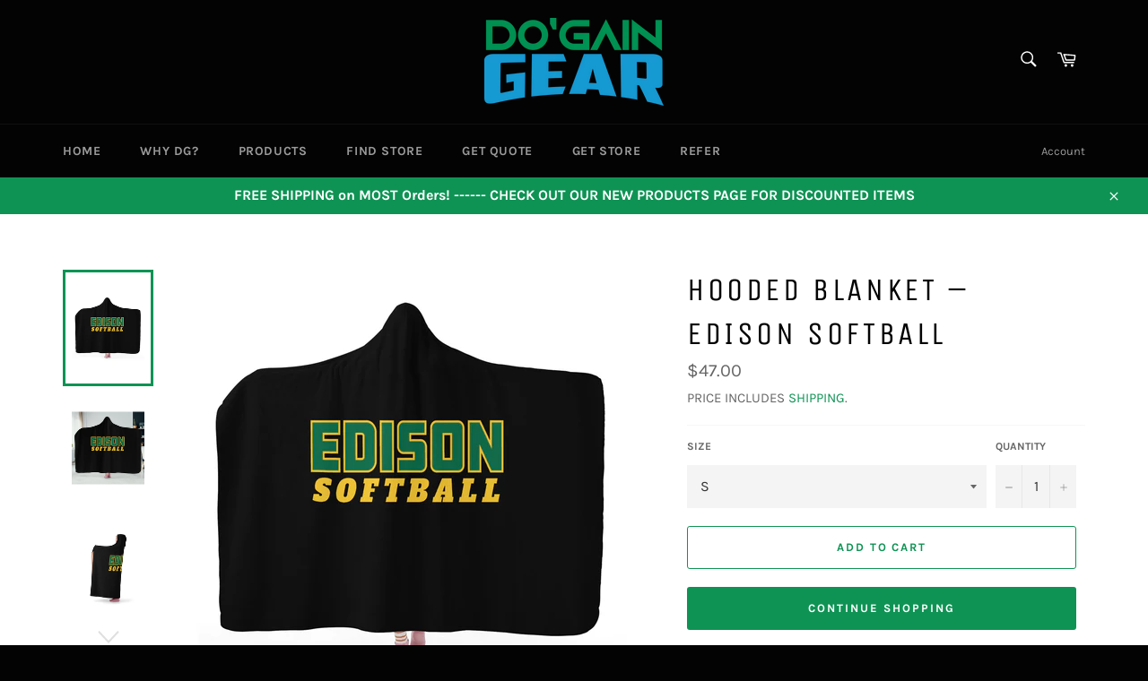

--- FILE ---
content_type: text/html; charset=utf-8
request_url: https://dogaingear.com/products/edison-high-school-hooded-blanket-edison-softball
body_size: 50949
content:
<!doctype html>
<html class="no-js" lang="en">
<head>

  <meta charset="utf-8">
  <meta http-equiv="X-UA-Compatible" content="IE=edge,chrome=1">
  <meta name="viewport" content="width=device-width,initial-scale=1">
  <meta name="theme-color" content="#030303">
 <link href="https://cdnjs.cloudflare.com/ajax/libs/slick-carousel/1.5.9/slick.min.css" rel="stylesheet" media="all">
  <link href="https://cdnjs.cloudflare.com/ajax/libs/slick-carousel/1.5.9/slick-theme.min.css" rel="stylesheet" media="all">
 
  
    <link rel="shortcut icon" href="//dogaingear.com/cdn/shop/files/DG_32x32.png?v=1623956574" type="image/png">
  

  <link rel="canonical" href="https://dogaingear.com/products/edison-high-school-hooded-blanket-edison-softball">
  <title>
  Hooded Blanket – Edison Softball &ndash; Do&#39;gain Gear
  </title>

  
    <meta name="description" content="NOTE: This product may take 30 to 45 days to arrive Made of high quality polyester premium suede fabric meant for blankets Interior lining is yellow with soft polyester and wool-like fabric for warmth Handmade sewing edges for maximum durability and comfort 2 Sizes for home style or convenient to carry outside Design p">
  

  <!-- /snippets/social-meta-tags.liquid -->




<meta property="og:site_name" content="Do&#39;gain Gear">
<meta property="og:url" content="https://dogaingear.com/products/edison-high-school-hooded-blanket-edison-softball">
<meta property="og:title" content="Hooded Blanket – Edison Softball">
<meta property="og:type" content="product">
<meta property="og:description" content="NOTE: This product may take 30 to 45 days to arrive Made of high quality polyester premium suede fabric meant for blankets Interior lining is yellow with soft polyester and wool-like fabric for warmth Handmade sewing edges for maximum durability and comfort 2 Sizes for home style or convenient to carry outside Design p">

  <meta property="og:price:amount" content="47.00">
  <meta property="og:price:currency" content="USD">

<meta property="og:image" content="http://dogaingear.com/cdn/shop/products/buhuJSZIJhrSGdLAnPjeyjVyknWIENVp_1200x1200.jpg?v=1660366420"><meta property="og:image" content="http://dogaingear.com/cdn/shop/products/hOdtkIhMJFCDsyCkIWSlAccrTBkPPtKP_1200x1200.jpg?v=1660366422"><meta property="og:image" content="http://dogaingear.com/cdn/shop/products/aOaXfDxuJjDIpZjktRtYWuOVFQShvHaP_1200x1200.jpg?v=1660366423">
<meta property="og:image:secure_url" content="https://dogaingear.com/cdn/shop/products/buhuJSZIJhrSGdLAnPjeyjVyknWIENVp_1200x1200.jpg?v=1660366420"><meta property="og:image:secure_url" content="https://dogaingear.com/cdn/shop/products/hOdtkIhMJFCDsyCkIWSlAccrTBkPPtKP_1200x1200.jpg?v=1660366422"><meta property="og:image:secure_url" content="https://dogaingear.com/cdn/shop/products/aOaXfDxuJjDIpZjktRtYWuOVFQShvHaP_1200x1200.jpg?v=1660366423">


<meta name="twitter:card" content="summary_large_image">
<meta name="twitter:title" content="Hooded Blanket – Edison Softball">
<meta name="twitter:description" content="NOTE: This product may take 30 to 45 days to arrive Made of high quality polyester premium suede fabric meant for blankets Interior lining is yellow with soft polyester and wool-like fabric for warmth Handmade sewing edges for maximum durability and comfort 2 Sizes for home style or convenient to carry outside Design p">

  <style data-shopify>
  :root {
    --color-body-text: #666;
    --color-body: #fff;
  }
</style>


  <script>
    document.documentElement.className = document.documentElement.className.replace('no-js', 'js');
  </script>

  <link href="//dogaingear.com/cdn/shop/t/13/assets/theme.scss.css?v=39993846573735839091755502638" rel="stylesheet" type="text/css" media="all" />

  <script>
    window.theme = window.theme || {};

    theme.strings = {
      stockAvailable: "1 available",
      addToCart: "Add to Cart",
      soldOut: "Sold Out",
      unavailable: "Unavailable",
      noStockAvailable: "The item could not be added to your cart because there are not enough in stock.",
      willNotShipUntil: "Will not ship until [date]",
      willBeInStockAfter: "Will be in stock after [date]",
      totalCartDiscount: "You're saving [savings]",
      addressError: "Error looking up that address",
      addressNoResults: "No results for that address",
      addressQueryLimit: "You have exceeded the Google API usage limit. Consider upgrading to a \u003ca href=\"https:\/\/developers.google.com\/maps\/premium\/usage-limits\"\u003ePremium Plan\u003c\/a\u003e.",
      authError: "There was a problem authenticating your Google Maps API Key.",
      slideNumber: "Slide [slide_number], current"
    };
  </script>

  <script src="//dogaingear.com/cdn/shop/t/13/assets/lazysizes.min.js?v=56045284683979784691652113425" async="async"></script>

  

  <script src="//dogaingear.com/cdn/shop/t/13/assets/vendor.js?v=87456583310837223061652113430" defer="defer"></script>

  
    <script>
      window.theme = window.theme || {};
      theme.moneyFormat = "${{amount}}";
    </script>
  

  <script src="//dogaingear.com/cdn/shop/t/13/assets/theme.js?v=18828218931509019421718533338" defer="defer"></script>

  <script>window.performance && window.performance.mark && window.performance.mark('shopify.content_for_header.start');</script><meta name="facebook-domain-verification" content="bxq6c8yt7iw0ykl8pup6897247xkzd">
<meta name="google-site-verification" content="S_hhOe2MIpGisXRRCekmbhKHDA26WcU9MJXOyFDmZKc">
<meta id="shopify-digital-wallet" name="shopify-digital-wallet" content="/55858233537/digital_wallets/dialog">
<meta name="shopify-checkout-api-token" content="e6683516a502ee31aa66013c6825b177">
<link rel="alternate" type="application/json+oembed" href="https://dogaingear.com/products/edison-high-school-hooded-blanket-edison-softball.oembed">
<script async="async" src="/checkouts/internal/preloads.js?locale=en-US"></script>
<link rel="preconnect" href="https://shop.app" crossorigin="anonymous">
<script async="async" src="https://shop.app/checkouts/internal/preloads.js?locale=en-US&shop_id=55858233537" crossorigin="anonymous"></script>
<script id="apple-pay-shop-capabilities" type="application/json">{"shopId":55858233537,"countryCode":"US","currencyCode":"USD","merchantCapabilities":["supports3DS"],"merchantId":"gid:\/\/shopify\/Shop\/55858233537","merchantName":"Do'gain Gear","requiredBillingContactFields":["postalAddress","email"],"requiredShippingContactFields":["postalAddress","email"],"shippingType":"shipping","supportedNetworks":["visa","masterCard","amex","discover","elo","jcb"],"total":{"type":"pending","label":"Do'gain Gear","amount":"1.00"},"shopifyPaymentsEnabled":true,"supportsSubscriptions":true}</script>
<script id="shopify-features" type="application/json">{"accessToken":"e6683516a502ee31aa66013c6825b177","betas":["rich-media-storefront-analytics"],"domain":"dogaingear.com","predictiveSearch":true,"shopId":55858233537,"locale":"en"}</script>
<script>var Shopify = Shopify || {};
Shopify.shop = "dogain-sports.myshopify.com";
Shopify.locale = "en";
Shopify.currency = {"active":"USD","rate":"1.0"};
Shopify.country = "US";
Shopify.theme = {"name":"Venture 20220509 - Coach Collection Test Site","id":132713939162,"schema_name":"Venture","schema_version":"12.5.0","theme_store_id":775,"role":"main"};
Shopify.theme.handle = "null";
Shopify.theme.style = {"id":null,"handle":null};
Shopify.cdnHost = "dogaingear.com/cdn";
Shopify.routes = Shopify.routes || {};
Shopify.routes.root = "/";</script>
<script type="module">!function(o){(o.Shopify=o.Shopify||{}).modules=!0}(window);</script>
<script>!function(o){function n(){var o=[];function n(){o.push(Array.prototype.slice.apply(arguments))}return n.q=o,n}var t=o.Shopify=o.Shopify||{};t.loadFeatures=n(),t.autoloadFeatures=n()}(window);</script>
<script>
  window.ShopifyPay = window.ShopifyPay || {};
  window.ShopifyPay.apiHost = "shop.app\/pay";
  window.ShopifyPay.redirectState = null;
</script>
<script id="shop-js-analytics" type="application/json">{"pageType":"product"}</script>
<script defer="defer" async type="module" src="//dogaingear.com/cdn/shopifycloud/shop-js/modules/v2/client.init-shop-cart-sync_CGREiBkR.en.esm.js"></script>
<script defer="defer" async type="module" src="//dogaingear.com/cdn/shopifycloud/shop-js/modules/v2/chunk.common_Bt2Up4BP.esm.js"></script>
<script type="module">
  await import("//dogaingear.com/cdn/shopifycloud/shop-js/modules/v2/client.init-shop-cart-sync_CGREiBkR.en.esm.js");
await import("//dogaingear.com/cdn/shopifycloud/shop-js/modules/v2/chunk.common_Bt2Up4BP.esm.js");

  window.Shopify.SignInWithShop?.initShopCartSync?.({"fedCMEnabled":true,"windoidEnabled":true});

</script>
<script>
  window.Shopify = window.Shopify || {};
  if (!window.Shopify.featureAssets) window.Shopify.featureAssets = {};
  window.Shopify.featureAssets['shop-js'] = {"shop-cart-sync":["modules/v2/client.shop-cart-sync_CQNAmp__.en.esm.js","modules/v2/chunk.common_Bt2Up4BP.esm.js"],"init-windoid":["modules/v2/client.init-windoid_BMafEeJe.en.esm.js","modules/v2/chunk.common_Bt2Up4BP.esm.js"],"shop-cash-offers":["modules/v2/client.shop-cash-offers_3d66YIS3.en.esm.js","modules/v2/chunk.common_Bt2Up4BP.esm.js","modules/v2/chunk.modal_Dk0o9ppo.esm.js"],"init-fed-cm":["modules/v2/client.init-fed-cm_B-WG4sqw.en.esm.js","modules/v2/chunk.common_Bt2Up4BP.esm.js"],"shop-toast-manager":["modules/v2/client.shop-toast-manager_DhuhblEJ.en.esm.js","modules/v2/chunk.common_Bt2Up4BP.esm.js"],"shop-button":["modules/v2/client.shop-button_B5xLHL5j.en.esm.js","modules/v2/chunk.common_Bt2Up4BP.esm.js"],"avatar":["modules/v2/client.avatar_BTnouDA3.en.esm.js"],"init-shop-email-lookup-coordinator":["modules/v2/client.init-shop-email-lookup-coordinator_hqFayTDE.en.esm.js","modules/v2/chunk.common_Bt2Up4BP.esm.js"],"init-shop-cart-sync":["modules/v2/client.init-shop-cart-sync_CGREiBkR.en.esm.js","modules/v2/chunk.common_Bt2Up4BP.esm.js"],"shop-login-button":["modules/v2/client.shop-login-button_g5QkWrqe.en.esm.js","modules/v2/chunk.common_Bt2Up4BP.esm.js","modules/v2/chunk.modal_Dk0o9ppo.esm.js"],"pay-button":["modules/v2/client.pay-button_Cuf0bNvL.en.esm.js","modules/v2/chunk.common_Bt2Up4BP.esm.js"],"init-shop-for-new-customer-accounts":["modules/v2/client.init-shop-for-new-customer-accounts_Bxwhl6__.en.esm.js","modules/v2/client.shop-login-button_g5QkWrqe.en.esm.js","modules/v2/chunk.common_Bt2Up4BP.esm.js","modules/v2/chunk.modal_Dk0o9ppo.esm.js"],"init-customer-accounts-sign-up":["modules/v2/client.init-customer-accounts-sign-up_al3d1WE3.en.esm.js","modules/v2/client.shop-login-button_g5QkWrqe.en.esm.js","modules/v2/chunk.common_Bt2Up4BP.esm.js","modules/v2/chunk.modal_Dk0o9ppo.esm.js"],"shop-follow-button":["modules/v2/client.shop-follow-button_B9MutJJO.en.esm.js","modules/v2/chunk.common_Bt2Up4BP.esm.js","modules/v2/chunk.modal_Dk0o9ppo.esm.js"],"checkout-modal":["modules/v2/client.checkout-modal_OBPaeP-J.en.esm.js","modules/v2/chunk.common_Bt2Up4BP.esm.js","modules/v2/chunk.modal_Dk0o9ppo.esm.js"],"init-customer-accounts":["modules/v2/client.init-customer-accounts_Brxa5h1K.en.esm.js","modules/v2/client.shop-login-button_g5QkWrqe.en.esm.js","modules/v2/chunk.common_Bt2Up4BP.esm.js","modules/v2/chunk.modal_Dk0o9ppo.esm.js"],"lead-capture":["modules/v2/client.lead-capture_BBBv1Qpe.en.esm.js","modules/v2/chunk.common_Bt2Up4BP.esm.js","modules/v2/chunk.modal_Dk0o9ppo.esm.js"],"shop-login":["modules/v2/client.shop-login_DoNRI_y4.en.esm.js","modules/v2/chunk.common_Bt2Up4BP.esm.js","modules/v2/chunk.modal_Dk0o9ppo.esm.js"],"payment-terms":["modules/v2/client.payment-terms_BlOJedZ2.en.esm.js","modules/v2/chunk.common_Bt2Up4BP.esm.js","modules/v2/chunk.modal_Dk0o9ppo.esm.js"]};
</script>
<script>(function() {
  var isLoaded = false;
  function asyncLoad() {
    if (isLoaded) return;
    isLoaded = true;
    var urls = ["https:\/\/ff.spod.com\/fulfillment\/shopify\/js\/customize-product-script.js?v=1\u0026shop=dogain-sports.myshopify.com","https:\/\/app.teelaunch.com\/sizing-charts-script.js?shop=dogain-sports.myshopify.com","https:\/\/app.teelaunch.com\/sizing-charts-script.js?shop=dogain-sports.myshopify.com","https:\/\/app.teelaunch.com\/sizing-charts-script.js?shop=dogain-sports.myshopify.com","\/\/cdn.shopify.com\/proxy\/9534427b30e8a6ea59f7cda0bc43386683b8932aef0f8c4fd074b97504743e2e\/static.cdn.printful.com\/static\/js\/external\/shopify-product-customizer.js?v=0.28\u0026shop=dogain-sports.myshopify.com\u0026sp-cache-control=cHVibGljLCBtYXgtYWdlPTkwMA","https:\/\/app.teelaunch.com\/sizing-charts-script.js?shop=dogain-sports.myshopify.com","https:\/\/cdn.shopify.com\/s\/files\/1\/0558\/5823\/3537\/t\/13\/assets\/globo.formbuilder.init.js?v=1652113420\u0026shop=dogain-sports.myshopify.com","https:\/\/app.teelaunch.com\/sizing-charts-script.js?shop=dogain-sports.myshopify.com","https:\/\/app.teelaunch.com\/sizing-charts-script.js?shop=dogain-sports.myshopify.com"];
    for (var i = 0; i < urls.length; i++) {
      var s = document.createElement('script');
      s.type = 'text/javascript';
      s.async = true;
      s.src = urls[i];
      var x = document.getElementsByTagName('script')[0];
      x.parentNode.insertBefore(s, x);
    }
  };
  if(window.attachEvent) {
    window.attachEvent('onload', asyncLoad);
  } else {
    window.addEventListener('load', asyncLoad, false);
  }
})();</script>
<script id="__st">var __st={"a":55858233537,"offset":-28800,"reqid":"fb882c11-7d10-473c-84a5-a15a77fe3961-1762734592","pageurl":"dogaingear.com\/products\/edison-high-school-hooded-blanket-edison-softball","u":"6913fc14b3df","p":"product","rtyp":"product","rid":7732921991386};</script>
<script>window.ShopifyPaypalV4VisibilityTracking = true;</script>
<script id="captcha-bootstrap">!function(){'use strict';const t='contact',e='account',n='new_comment',o=[[t,t],['blogs',n],['comments',n],[t,'customer']],c=[[e,'customer_login'],[e,'guest_login'],[e,'recover_customer_password'],[e,'create_customer']],r=t=>t.map((([t,e])=>`form[action*='/${t}']:not([data-nocaptcha='true']) input[name='form_type'][value='${e}']`)).join(','),a=t=>()=>t?[...document.querySelectorAll(t)].map((t=>t.form)):[];function s(){const t=[...o],e=r(t);return a(e)}const i='password',u='form_key',d=['recaptcha-v3-token','g-recaptcha-response','h-captcha-response',i],f=()=>{try{return window.sessionStorage}catch{return}},m='__shopify_v',_=t=>t.elements[u];function p(t,e,n=!1){try{const o=window.sessionStorage,c=JSON.parse(o.getItem(e)),{data:r}=function(t){const{data:e,action:n}=t;return t[m]||n?{data:e,action:n}:{data:t,action:n}}(c);for(const[e,n]of Object.entries(r))t.elements[e]&&(t.elements[e].value=n);n&&o.removeItem(e)}catch(o){console.error('form repopulation failed',{error:o})}}const l='form_type',E='cptcha';function T(t){t.dataset[E]=!0}const w=window,h=w.document,L='Shopify',v='ce_forms',y='captcha';let A=!1;((t,e)=>{const n=(g='f06e6c50-85a8-45c8-87d0-21a2b65856fe',I='https://cdn.shopify.com/shopifycloud/storefront-forms-hcaptcha/ce_storefront_forms_captcha_hcaptcha.v1.5.2.iife.js',D={infoText:'Protected by hCaptcha',privacyText:'Privacy',termsText:'Terms'},(t,e,n)=>{const o=w[L][v],c=o.bindForm;if(c)return c(t,g,e,D).then(n);var r;o.q.push([[t,g,e,D],n]),r=I,A||(h.body.append(Object.assign(h.createElement('script'),{id:'captcha-provider',async:!0,src:r})),A=!0)});var g,I,D;w[L]=w[L]||{},w[L][v]=w[L][v]||{},w[L][v].q=[],w[L][y]=w[L][y]||{},w[L][y].protect=function(t,e){n(t,void 0,e),T(t)},Object.freeze(w[L][y]),function(t,e,n,w,h,L){const[v,y,A,g]=function(t,e,n){const i=e?o:[],u=t?c:[],d=[...i,...u],f=r(d),m=r(i),_=r(d.filter((([t,e])=>n.includes(e))));return[a(f),a(m),a(_),s()]}(w,h,L),I=t=>{const e=t.target;return e instanceof HTMLFormElement?e:e&&e.form},D=t=>v().includes(t);t.addEventListener('submit',(t=>{const e=I(t);if(!e)return;const n=D(e)&&!e.dataset.hcaptchaBound&&!e.dataset.recaptchaBound,o=_(e),c=g().includes(e)&&(!o||!o.value);(n||c)&&t.preventDefault(),c&&!n&&(function(t){try{if(!f())return;!function(t){const e=f();if(!e)return;const n=_(t);if(!n)return;const o=n.value;o&&e.removeItem(o)}(t);const e=Array.from(Array(32),(()=>Math.random().toString(36)[2])).join('');!function(t,e){_(t)||t.append(Object.assign(document.createElement('input'),{type:'hidden',name:u})),t.elements[u].value=e}(t,e),function(t,e){const n=f();if(!n)return;const o=[...t.querySelectorAll(`input[type='${i}']`)].map((({name:t})=>t)),c=[...d,...o],r={};for(const[a,s]of new FormData(t).entries())c.includes(a)||(r[a]=s);n.setItem(e,JSON.stringify({[m]:1,action:t.action,data:r}))}(t,e)}catch(e){console.error('failed to persist form',e)}}(e),e.submit())}));const S=(t,e)=>{t&&!t.dataset[E]&&(n(t,e.some((e=>e===t))),T(t))};for(const o of['focusin','change'])t.addEventListener(o,(t=>{const e=I(t);D(e)&&S(e,y())}));const B=e.get('form_key'),M=e.get(l),P=B&&M;t.addEventListener('DOMContentLoaded',(()=>{const t=y();if(P)for(const e of t)e.elements[l].value===M&&p(e,B);[...new Set([...A(),...v().filter((t=>'true'===t.dataset.shopifyCaptcha))])].forEach((e=>S(e,t)))}))}(h,new URLSearchParams(w.location.search),n,t,e,['guest_login'])})(!0,!0)}();</script>
<script integrity="sha256-52AcMU7V7pcBOXWImdc/TAGTFKeNjmkeM1Pvks/DTgc=" data-source-attribution="shopify.loadfeatures" defer="defer" src="//dogaingear.com/cdn/shopifycloud/storefront/assets/storefront/load_feature-81c60534.js" crossorigin="anonymous"></script>
<script crossorigin="anonymous" defer="defer" src="//dogaingear.com/cdn/shopifycloud/storefront/assets/shopify_pay/storefront-65b4c6d7.js?v=20250812"></script>
<script data-source-attribution="shopify.dynamic_checkout.dynamic.init">var Shopify=Shopify||{};Shopify.PaymentButton=Shopify.PaymentButton||{isStorefrontPortableWallets:!0,init:function(){window.Shopify.PaymentButton.init=function(){};var t=document.createElement("script");t.src="https://dogaingear.com/cdn/shopifycloud/portable-wallets/latest/portable-wallets.en.js",t.type="module",document.head.appendChild(t)}};
</script>
<script data-source-attribution="shopify.dynamic_checkout.buyer_consent">
  function portableWalletsHideBuyerConsent(e){var t=document.getElementById("shopify-buyer-consent"),n=document.getElementById("shopify-subscription-policy-button");t&&n&&(t.classList.add("hidden"),t.setAttribute("aria-hidden","true"),n.removeEventListener("click",e))}function portableWalletsShowBuyerConsent(e){var t=document.getElementById("shopify-buyer-consent"),n=document.getElementById("shopify-subscription-policy-button");t&&n&&(t.classList.remove("hidden"),t.removeAttribute("aria-hidden"),n.addEventListener("click",e))}window.Shopify?.PaymentButton&&(window.Shopify.PaymentButton.hideBuyerConsent=portableWalletsHideBuyerConsent,window.Shopify.PaymentButton.showBuyerConsent=portableWalletsShowBuyerConsent);
</script>
<script data-source-attribution="shopify.dynamic_checkout.cart.bootstrap">document.addEventListener("DOMContentLoaded",(function(){function t(){return document.querySelector("shopify-accelerated-checkout-cart, shopify-accelerated-checkout")}if(t())Shopify.PaymentButton.init();else{new MutationObserver((function(e,n){t()&&(Shopify.PaymentButton.init(),n.disconnect())})).observe(document.body,{childList:!0,subtree:!0})}}));
</script>
<link id="shopify-accelerated-checkout-styles" rel="stylesheet" media="screen" href="https://dogaingear.com/cdn/shopifycloud/portable-wallets/latest/accelerated-checkout-backwards-compat.css" crossorigin="anonymous">
<style id="shopify-accelerated-checkout-cart">
        #shopify-buyer-consent {
  margin-top: 1em;
  display: inline-block;
  width: 100%;
}

#shopify-buyer-consent.hidden {
  display: none;
}

#shopify-subscription-policy-button {
  background: none;
  border: none;
  padding: 0;
  text-decoration: underline;
  font-size: inherit;
  cursor: pointer;
}

#shopify-subscription-policy-button::before {
  box-shadow: none;
}

      </style>

<script>window.performance && window.performance.mark && window.performance.mark('shopify.content_for_header.end');</script>


<link rel="stylesheet" href="https://www.inventivezone.com/shopifyapp/shopifycustomfields/assets/css/frontend.css"> 
    <script src="https://ajax.googleapis.com/ajax/libs/jquery/3.5.1/jquery.min.js" type="text/javascript"></script>
<!-- BEGIN app block: shopify://apps/klaviyo-email-marketing-sms/blocks/klaviyo-onsite-embed/2632fe16-c075-4321-a88b-50b567f42507 -->












  <script async src="https://static.klaviyo.com/onsite/js/VHWSpu/klaviyo.js?company_id=VHWSpu"></script>
  <script>!function(){if(!window.klaviyo){window._klOnsite=window._klOnsite||[];try{window.klaviyo=new Proxy({},{get:function(n,i){return"push"===i?function(){var n;(n=window._klOnsite).push.apply(n,arguments)}:function(){for(var n=arguments.length,o=new Array(n),w=0;w<n;w++)o[w]=arguments[w];var t="function"==typeof o[o.length-1]?o.pop():void 0,e=new Promise((function(n){window._klOnsite.push([i].concat(o,[function(i){t&&t(i),n(i)}]))}));return e}}})}catch(n){window.klaviyo=window.klaviyo||[],window.klaviyo.push=function(){var n;(n=window._klOnsite).push.apply(n,arguments)}}}}();</script>

  
    <script id="viewed_product">
      if (item == null) {
        var _learnq = _learnq || [];

        var MetafieldReviews = null
        var MetafieldYotpoRating = null
        var MetafieldYotpoCount = null
        var MetafieldLooxRating = null
        var MetafieldLooxCount = null
        var okendoProduct = null
        var okendoProductReviewCount = null
        var okendoProductReviewAverageValue = null
        try {
          // The following fields are used for Customer Hub recently viewed in order to add reviews.
          // This information is not part of __kla_viewed. Instead, it is part of __kla_viewed_reviewed_items
          MetafieldReviews = {};
          MetafieldYotpoRating = null
          MetafieldYotpoCount = null
          MetafieldLooxRating = null
          MetafieldLooxCount = null

          okendoProduct = null
          // If the okendo metafield is not legacy, it will error, which then requires the new json formatted data
          if (okendoProduct && 'error' in okendoProduct) {
            okendoProduct = null
          }
          okendoProductReviewCount = okendoProduct ? okendoProduct.reviewCount : null
          okendoProductReviewAverageValue = okendoProduct ? okendoProduct.reviewAverageValue : null
        } catch (error) {
          console.error('Error in Klaviyo onsite reviews tracking:', error);
        }

        var item = {
          Name: "Hooded Blanket – Edison Softball",
          ProductID: 7732921991386,
          Categories: ["All Group Gear","Edison High School Softball"],
          ImageURL: "https://dogaingear.com/cdn/shop/products/buhuJSZIJhrSGdLAnPjeyjVyknWIENVp_grande.jpg?v=1660366420",
          URL: "https://dogaingear.com/products/edison-high-school-hooded-blanket-edison-softball",
          Brand: "InkPOD",
          Price: "$47.00",
          Value: "47.00",
          CompareAtPrice: "$0.00"
        };
        _learnq.push(['track', 'Viewed Product', item]);
        _learnq.push(['trackViewedItem', {
          Title: item.Name,
          ItemId: item.ProductID,
          Categories: item.Categories,
          ImageUrl: item.ImageURL,
          Url: item.URL,
          Metadata: {
            Brand: item.Brand,
            Price: item.Price,
            Value: item.Value,
            CompareAtPrice: item.CompareAtPrice
          },
          metafields:{
            reviews: MetafieldReviews,
            yotpo:{
              rating: MetafieldYotpoRating,
              count: MetafieldYotpoCount,
            },
            loox:{
              rating: MetafieldLooxRating,
              count: MetafieldLooxCount,
            },
            okendo: {
              rating: okendoProductReviewAverageValue,
              count: okendoProductReviewCount,
            }
          }
        }]);
      }
    </script>
  




  <script>
    window.klaviyoReviewsProductDesignMode = false
  </script>



  <!-- BEGIN app snippet: customer-hub-data --><script>
  if (!window.customerHub) {
    window.customerHub = {};
  }
  window.customerHub.storefrontRoutes = {
    login: "https://dogaingear.com/customer_authentication/redirect?locale=en&region_country=US?return_url=%2F%23k-hub",
    register: "https://shopify.com/55858233537/account?locale=en?return_url=%2F%23k-hub",
    logout: "/account/logout",
    profile: "/account",
    addresses: "/account/addresses",
  };
  
  window.customerHub.userId = null;
  
  window.customerHub.storeDomain = "dogain-sports.myshopify.com";

  
    window.customerHub.activeProduct = {
      name: "Hooded Blanket – Edison Softball",
      category: null,
      imageUrl: "https://dogaingear.com/cdn/shop/products/buhuJSZIJhrSGdLAnPjeyjVyknWIENVp_grande.jpg?v=1660366420",
      id: "7732921991386",
      link: "https://dogaingear.com/products/edison-high-school-hooded-blanket-edison-softball",
      variants: [
        
          {
            id: "43105207058650",
            
            imageUrl: "https://dogaingear.com/cdn/shop/products/buhuJSZIJhrSGdLAnPjeyjVyknWIENVp.jpg?v=1660366420&width=500",
            
            price: "4700",
            currency: "USD",
            availableForSale: true,
            title: "S",
          },
        
          {
            id: "43105207091418",
            
            imageUrl: "https://dogaingear.com/cdn/shop/products/buhuJSZIJhrSGdLAnPjeyjVyknWIENVp.jpg?v=1660366420&width=500",
            
            price: "5300",
            currency: "USD",
            availableForSale: true,
            title: "L",
          },
        
      ],
    };
    window.customerHub.activeProduct.variants.forEach((variant) => {
        
        variant.price = `${variant.price.slice(0, -2)}.${variant.price.slice(-2)}`;
    });
  

  
    window.customerHub.storeLocale = {
        currentLanguage: 'en',
        currentCountry: 'US',
        availableLanguages: [
          
            {
              iso_code: 'en',
              endonym_name: 'English'
            }
          
        ],
        availableCountries: [
          
            {
              iso_code: 'US',
              name: 'United States',
              currency_code: 'USD'
            }
          
        ]
    };
  
</script>
<!-- END app snippet -->
  <!-- BEGIN app snippet: customer-hub-localization-form-injection --><div style="display: none">
  <localization-form>
  <form method="post" action="/localization" id="localization_form" accept-charset="UTF-8" class="shopify-localization-form" enctype="multipart/form-data"><input type="hidden" name="form_type" value="localization" /><input type="hidden" name="utf8" value="✓" /><input type="hidden" name="_method" value="put" /><input type="hidden" name="return_to" value="/products/edison-high-school-hooded-blanket-edison-softball" />
    <input type="hidden" id="CustomerHubLanguageCodeSelector" name="language_code" value="en" />
    <input type="hidden" id="CustomerHubCountryCodeSelector" name="country_code" value="US" />
  </form>
  </localization-form>
</div><!-- END app snippet -->





<!-- END app block --><!-- BEGIN app block: shopify://apps/powerful-form-builder/blocks/app-embed/e4bcb1eb-35b2-42e6-bc37-bfe0e1542c9d --><script type="text/javascript" hs-ignore data-cookieconsent="ignore">
  var Globo = Globo || {};
  var globoFormbuilderRecaptchaInit = function(){};
  var globoFormbuilderHcaptchaInit = function(){};
  window.Globo.FormBuilder = window.Globo.FormBuilder || {};
  window.Globo.FormBuilder.shop = {"configuration":{"money_format":"${{amount}}"},"pricing":{"features":{"bulkOrderForm":true,"cartForm":true,"fileUpload":30,"removeCopyright":true}},"settings":{"copyright":"Powered by G: <a href=\"https://apps.shopify.com/form-builder-contact-form\" target=\"_blank\">Form Builder</a>","hideWaterMark":false,"reCaptcha":{"recaptchaType":"v2","siteKey":"6LdCZXwbAAAAAFLTn4GYjsJRG0_sVcSCdXfNMVyk","languageCode":"en"},"scrollTop":false,"additionalColumns":[]},"encryption_form_id":0,"url":"https://form.globosoftware.net/"};

  if(window.Globo.FormBuilder.shop.settings.customCssEnabled && window.Globo.FormBuilder.shop.settings.customCssCode){
    const customStyle = document.createElement('style');
    customStyle.type = 'text/css';
    customStyle.innerHTML = window.Globo.FormBuilder.shop.settings.customCssCode;
    document.head.appendChild(customStyle);
  }

  window.Globo.FormBuilder.forms = [];
    
      
      
      
      window.Globo.FormBuilder.forms[50432] = {"50432":{"header":{"active":true,"title":"","description":"\u003cp\u003eThe beauty of Do'gain Gear is that when you refer other groups your group makes more money. Want to make more money for your group? Start referring now and complete the form below.\u003c\/p\u003e"},"elements":[{"id":"heading","type":"heading","heading":"Who Am I?","caption":"","columnWidth":100},{"id":"name","type":"name","label":"First Name","placeholder":"","description":"","required":true,"columnWidth":50},{"id":"name-9","type":"name","label":"Last Name","placeholder":"","description":"","required":true,"columnWidth":50},{"id":"email","type":"email","label":"Email","placeholder":"","description":"","required":true,"columnWidth":50},{"id":"phone","type":"phone","label":"Phone","placeholder":"","description":"","required":false,"columnWidth":50},{"id":"heading-3","type":"heading","heading":"For Which Group Am I Making the Referral?","caption":"","columnWidth":100},{"id":"text","type":"text","label":"Organization or School Name","placeholder":"","description":"","required":true,"columnWidth":50},{"id":"text-2","type":"text","label":"Group Name","placeholder":"","description":"","required":true,"columnWidth":50},{"id":"heading-4","type":"heading","heading":"Which Group Am I Referring?","caption":"","columnWidth":100},{"id":"text-3","type":"text","label":"Organization or School Name","placeholder":"","description":"","required":true,"columnWidth":50},{"id":"text-4","type":"text","label":"Group Name (Team, Club, or Other Youth Program)","placeholder":"","description":"","required":true,"columnWidth":50},{"id":"heading-2","type":"heading","heading":"Who Should We Contact At The Referred Group?","caption":"","columnWidth":100},{"id":"name-5","type":"name","label":"First Name","placeholder":"","description":"","required":true,"columnWidth":50},{"id":"name-8","type":"name","label":"Last Name","placeholder":"","description":"","required":true,"columnWidth":50},{"id":"text-5","type":"text","label":"Title (for example: Manager, Coach, Fundraising Chair, etc.)","placeholder":"","description":"","required":false,"columnWidth":50},{"id":"email-2","type":"email","label":"Contact Email","placeholder":"","description":"","required":true,"columnWidth":100},{"id":"phone-2","type":"phone","label":"Contact Phone","placeholder":"","description":"","required":false,"columnWidth":50}],"add-elements":null,"footer":{"description":"\u003cp class=\"ql-align-justify\"\u003e\u003cspan style=\"background-color: rgb(255, 255, 255); color: rgb(108, 117, 125);\"\u003eBy clicking the Refer A Group button, you agree to our\u0026nbsp;\u003c\/span\u003e\u003ca href=\"https:\/\/dogaingear.com\/policies\/terms-of-service\" rel=\"noopener noreferrer\" target=\"_blank\" style=\"background-color: rgb(255, 255, 255); color: rgb(14, 147, 84);\"\u003eTerms and Conditions\u003c\/a\u003e\u003cspan style=\"background-color: rgb(255, 255, 255); color: rgb(108, 117, 125);\"\u003e\u0026nbsp;and that you have read our\u0026nbsp;\u003c\/span\u003e\u003ca href=\"https:\/\/dogaingear.com\/policies\/privacy-policy\" rel=\"noopener noreferrer\" target=\"_blank\" style=\"background-color: rgb(255, 255, 255); color: rgb(14, 147, 84);\"\u003ePrivacy Policy\u003c\/a\u003e\u003cspan style=\"background-color: rgb(255, 255, 255); color: rgb(108, 117, 125);\"\u003e.\u003c\/span\u003e\u003c\/p\u003e","previousText":"Previous","nextText":"Next","submitText":"Refer A Group","submitFullWidth":true,"submitAlignment":"center"},"mail":{"admin":null,"customer":{"enable":false,"emailType":"elementEmail","emailId":"email","subject":"Thanks for submitting","content":"\u003ctable class=\"header row\" style=\"width: 100%; border-spacing: 0; border-collapse: collapse; margin: 40px 0 20px;\"\u003e\n\u003ctbody\u003e\n\u003ctr\u003e\n\u003ctd class=\"header__cell\" style=\"font-family: -apple-system, BlinkMacSystemFont, Roboto, Oxygen, Ubuntu, Cantarell, Fira Sans, Droid Sans, Helvetica Neue, sans-serif;\"\u003e\u003ccenter\u003e\n\u003ctable class=\"container\" style=\"width: 559px; text-align: left; border-spacing: 0px; border-collapse: collapse; margin: 0px auto;\"\u003e\n\u003ctbody\u003e\n\u003ctr\u003e\n\u003ctd style=\"font-family: -apple-system, BlinkMacSystemFont, Roboto, Oxygen, Ubuntu, Cantarell, 'Fira Sans', 'Droid Sans', 'Helvetica Neue', sans-serif; width: 544.219px;\"\u003e\n\u003ctable class=\"row\" style=\"width: 100%; border-spacing: 0; border-collapse: collapse;\"\u003e\n\u003ctbody\u003e\n\u003ctr\u003e\n\u003ctd class=\"shop-name__cell\" style=\"font-family: -apple-system, BlinkMacSystemFont, Roboto, Oxygen, Ubuntu, Cantarell, Fira Sans, Droid Sans, Helvetica Neue, sans-serif;\"\u003e\n\u003ch1 class=\"shop-name__text\" style=\"font-weight: normal; font-size: 30px; color: #333; margin: 0;\"\u003e\u003ca class=\"shop_name\" target=\"_blank\" rel=\"noopener\"\u003eShop\u003c\/a\u003e\u003c\/h1\u003e\n\u003c\/td\u003e\n\u003ctd class=\"order-number__cell\" style=\"font-family: -apple-system, BlinkMacSystemFont, Roboto, Oxygen, Ubuntu, Cantarell, Fira Sans, Droid Sans, Helvetica Neue, sans-serif; font-size: 14px; color: #999;\" align=\"right\"\u003e\u0026nbsp;\u003c\/td\u003e\n\u003c\/tr\u003e\n\u003c\/tbody\u003e\n\u003c\/table\u003e\n\u003c\/td\u003e\n\u003c\/tr\u003e\n\u003c\/tbody\u003e\n\u003c\/table\u003e\n\u003c\/center\u003e\u003c\/td\u003e\n\u003c\/tr\u003e\n\u003c\/tbody\u003e\n\u003c\/table\u003e\n\u003ctable class=\"row content\" style=\"width: 100%; border-spacing: 0; border-collapse: collapse;\"\u003e\n\u003ctbody\u003e\n\u003ctr\u003e\n\u003ctd class=\"content__cell\" style=\"font-family: -apple-system, BlinkMacSystemFont, Roboto, Oxygen, Ubuntu, Cantarell, Fira Sans, Droid Sans, Helvetica Neue, sans-serif; padding-bottom: 40px;\"\u003e\u003ccenter\u003e\n\u003ctable class=\"container\" style=\"width: 560px; text-align: left; border-spacing: 0; border-collapse: collapse; margin: 0 auto;\"\u003e\n\u003ctbody\u003e\n\u003ctr\u003e\n\u003ctd style=\"font-family: -apple-system, BlinkMacSystemFont, Roboto, Oxygen, Ubuntu, Cantarell, Fira Sans, Droid Sans, Helvetica Neue, sans-serif;\"\u003e\n\u003ch2 class=\"quote-heading\" style=\"font-weight: normal; font-size: 24px; margin: 0 0 10px;\"\u003eThanks for your submission\u003c\/h2\u003e\n\u003cp class=\"quote-heading-message\"\u003eHi, we are getting your submission. We will get back to you shortly.\u003c\/p\u003e\n\u003c\/td\u003e\n\u003c\/tr\u003e\n\u003c\/tbody\u003e\n\u003c\/table\u003e\n\u003ctable class=\"row section\" style=\"width: 100%; border-spacing: 0; border-collapse: collapse; border-top-width: 1px; border-top-color: #e5e5e5; border-top-style: solid;\"\u003e\n\u003ctbody\u003e\n\u003ctr\u003e\n\u003ctd class=\"section__cell\" style=\"font-family: -apple-system, BlinkMacSystemFont, Roboto, Oxygen, Ubuntu, Cantarell, Fira Sans, Droid Sans, Helvetica Neue, sans-serif; padding: 40px 0;\"\u003e\u003ccenter\u003e\n\u003ctable class=\"container\" style=\"width: 560px; text-align: left; border-spacing: 0; border-collapse: collapse; margin: 0 auto;\"\u003e\n\u003ctbody\u003e\n\u003ctr\u003e\n\u003ctd style=\"font-family: -apple-system, BlinkMacSystemFont, Roboto, Oxygen, Ubuntu, Cantarell, Fira Sans, Droid Sans, Helvetica Neue, sans-serif;\"\u003e\n\u003ch3 class=\"more-information\"\u003eMore information\u003c\/h3\u003e\n\u003cp\u003e{{data}}\u003c\/p\u003e\n\u003c\/td\u003e\n\u003c\/tr\u003e\n\u003c\/tbody\u003e\n\u003c\/table\u003e\n\u003c\/center\u003e\u003c\/td\u003e\n\u003c\/tr\u003e\n\u003c\/tbody\u003e\n\u003c\/table\u003e\n\u003ctable class=\"row footer\" style=\"width: 100%; border-spacing: 0; border-collapse: collapse; border-top-width: 1px; border-top-color: #e5e5e5; border-top-style: solid;\"\u003e\n\u003ctbody\u003e\n\u003ctr\u003e\n\u003ctd class=\"footer__cell\" style=\"font-family: -apple-system, BlinkMacSystemFont, Roboto, Oxygen, Ubuntu, Cantarell, Fira Sans, Droid Sans, Helvetica Neue, sans-serif; padding: 35px 0;\"\u003e\u003ccenter\u003e\n\u003ctable class=\"container\" style=\"width: 560px; text-align: left; border-spacing: 0; border-collapse: collapse; margin: 0 auto;\"\u003e\n\u003ctbody\u003e\n\u003ctr\u003e\n\u003ctd style=\"font-family: -apple-system, BlinkMacSystemFont, Roboto, Oxygen, Ubuntu, Cantarell, Fira Sans, Droid Sans, Helvetica Neue, sans-serif;\"\u003e\n\u003cp class=\"contact\" style=\"text-align: center;\"\u003eIf you have any questions, reply to this email or contact us at \u003ca href=\"mailto:The411@DogainGear.com\"\u003eThe411@DogainGear.com\u003c\/a\u003e\u003c\/p\u003e\n\u003c\/td\u003e\n\u003c\/tr\u003e\n\u003ctr\u003e\n\u003ctd style=\"font-family: -apple-system, BlinkMacSystemFont, Roboto, Oxygen, Ubuntu, Cantarell, Fira Sans, Droid Sans, Helvetica Neue, sans-serif;\"\u003e\n\u003cp class=\"disclaimer__subtext\" style=\"color: #999; line-height: 150%; font-size: 14px; margin: 0; text-align: center;\"\u003eClick \u003ca href=\"[UNSUBSCRIBEURL]\"\u003ehere\u003c\/a\u003e to unsubscribe\u003c\/p\u003e\n\u003c\/td\u003e\n\u003c\/tr\u003e\n\u003c\/tbody\u003e\n\u003c\/table\u003e\n\u003c\/center\u003e\u003c\/td\u003e\n\u003c\/tr\u003e\n\u003c\/tbody\u003e\n\u003c\/table\u003e\n\u003c\/center\u003e\u003c\/td\u003e\n\u003c\/tr\u003e\n\u003c\/tbody\u003e\n\u003c\/table\u003e","islimitWidth":false,"maxWidth":"600"}},"appearance":{"layout":"boxed","width":600,"style":"classic","mainColor":"rgba(0,146,83,1)","headingColor":"#000","labelColor":"#000","descriptionColor":"#6c757d","optionColor":"#000","background":"none","backgroundColor":"#FFF","backgroundImage":"","backgroundImageAlignment":"middle","floatingIcon":"\u003csvg aria-hidden=\"true\" focusable=\"false\" data-prefix=\"far\" data-icon=\"envelope\" class=\"svg-inline--fa fa-envelope fa-w-16\" role=\"img\" xmlns=\"http:\/\/www.w3.org\/2000\/svg\" viewBox=\"0 0 512 512\"\u003e\u003cpath fill=\"currentColor\" d=\"M464 64H48C21.49 64 0 85.49 0 112v288c0 26.51 21.49 48 48 48h416c26.51 0 48-21.49 48-48V112c0-26.51-21.49-48-48-48zm0 48v40.805c-22.422 18.259-58.168 46.651-134.587 106.49-16.841 13.247-50.201 45.072-73.413 44.701-23.208.375-56.579-31.459-73.413-44.701C106.18 199.465 70.425 171.067 48 152.805V112h416zM48 400V214.398c22.914 18.251 55.409 43.862 104.938 82.646 21.857 17.205 60.134 55.186 103.062 54.955 42.717.231 80.509-37.199 103.053-54.947 49.528-38.783 82.032-64.401 104.947-82.653V400H48z\"\u003e\u003c\/path\u003e\u003c\/svg\u003e","floatingText":"","displayOnAllPage":false,"position":"bottom right"},"reCaptcha":{"enable":true},"errorMessage":{"required":"Required","invalid":"Invalid","invalidName":"Invalid name","invalidEmail":"Invalid email","invalidURL":"Invalid url","invalidPhone":"Invalid phone","invalidNumber":"Invalid number","invalidPassword":"Invalid password","confirmPasswordNotMatch":"Confirmed password doesn't match","customerAlreadyExists":"Customer already exists","fileSizeLimit":"File size limit","fileNotAllowed":"File not allowed","requiredCaptcha":"Required captcha","otherError":"Something went wrong, please try again"},"afterSubmit":{"action":"clearForm","message":"\u003ch4\u003eThank you for the referral. When their gear starts selling, your group, club or team will start making even more money.\u003c\/h4\u003e\u003cp\u003e\u003cbr\u003e\u003c\/p\u003e\u003cp\u003eGot more groups, clubs or teams to refer? We've cleared the form so you can refer as many as you like.\u003c\/p\u003e","redirectUrl":"","enableGa":true,"gaEventCategory":"Form Builder by Globo","gaEventAction":"Refer a Group ","gaEventLabel":"Refer a Group form","enableFpx":false,"fpxTrackerName":""},"integration":{"shopify":{"createAccount":false,"ifExist":"returnError","sendEmailInvite":false,"acceptsMarketing":false,"integrationElements":[]},"mailChimp":{"loading":"","enable":false,"list":false,"integrationElements":[]},"klaviyo":{"loading":"","enable":true,"list":"UnBTiR","integrationElements":{"name":"First Name","name-9":"Last Name","email":"email","phone":"phone","text":"ref organization","text-2":"ref group","text-3":"Organization","text-4":"group","name-5":"ref first name","name-8":"ref last name","text-5":"ref title","email-2":"ref email","phone-2":"ref phone"}},"zapier":{"enable":false,"webhookUrl":""}},"isStepByStepForm":false,"html":"\n\u003cdiv class=\"globo-form boxed-form globo-form-id-50432\"\u003e\n\u003cstyle\u003e\n.globo-formbuilder[data-id=\"50432\"] .globo-form-app{\n    max-width: 600px;\n    width: -webkit-fill-available;\n    background-color:#FFF;\n    \n    \n}\n\n.globo-formbuilder[data-id=\"50432\"] .globo-form-app .globo-heading{\n    color: #000\n}\n.globo-formbuilder[data-id=\"50432\"] .globo-form-app .globo-description,\n.globo-formbuilder[data-id=\"50432\"] .globo-form-app .header .globo-description{\n    color: #6c757d\n}\n.globo-formbuilder[data-id=\"50432\"] .globo-form-app .globo-label,\n.globo-formbuilder[data-id=\"50432\"] .globo-form-app .globo-form-control label.globo-label,\n.globo-formbuilder[data-id=\"50432\"] .globo-form-app .globo-form-control label.globo-label span.label-content{\n    color: #000\n}\n.globo-formbuilder[data-id=\"50432\"] .globo-form-app .globo-form-control .help-text.globo-description{\n    color: #6c757d\n}\n.globo-formbuilder[data-id=\"50432\"] .globo-form-app .globo-form-control .checkbox-wrapper .globo-option,\n.globo-formbuilder[data-id=\"50432\"] .globo-form-app .globo-form-control .radio-wrapper .globo-option\n{\n    color: #000\n}\n.globo-formbuilder[data-id=\"50432\"] .globo-form-app .footer{\n    text-align:center;\n}\n.globo-formbuilder[data-id=\"50432\"] .globo-form-app .footer button{\n    border:1px solid rgba(0,146,83,1);\n    \n        width:100%;\n    \n}\n.globo-formbuilder[data-id=\"50432\"] .globo-form-app .footer button.submit,\n.globo-formbuilder[data-id=\"50432\"] .globo-form-app .footer button.action.loading .spinner{\n    background-color: rgba(0,146,83,1);\n    color : #ffffff;\n}\n.globo-formbuilder[data-id=\"50432\"] .globo-form-app .globo-form-control .star-rating\u003efieldset:not(:checked)\u003elabel:before {\n    content: url('data:image\/svg+xml; utf8, \u003csvg aria-hidden=\"true\" focusable=\"false\" data-prefix=\"far\" data-icon=\"star\" class=\"svg-inline--fa fa-star fa-w-18\" role=\"img\" xmlns=\"http:\/\/www.w3.org\/2000\/svg\" viewBox=\"0 0 576 512\"\u003e\u003cpath fill=\"rgba(0,146,83,1)\" d=\"M528.1 171.5L382 150.2 316.7 17.8c-11.7-23.6-45.6-23.9-57.4 0L194 150.2 47.9 171.5c-26.2 3.8-36.7 36.1-17.7 54.6l105.7 103-25 145.5c-4.5 26.3 23.2 46 46.4 33.7L288 439.6l130.7 68.7c23.2 12.2 50.9-7.4 46.4-33.7l-25-145.5 105.7-103c19-18.5 8.5-50.8-17.7-54.6zM388.6 312.3l23.7 138.4L288 385.4l-124.3 65.3 23.7-138.4-100.6-98 139-20.2 62.2-126 62.2 126 139 20.2-100.6 98z\"\u003e\u003c\/path\u003e\u003c\/svg\u003e');\n}\n.globo-formbuilder[data-id=\"50432\"] .globo-form-app .globo-form-control .star-rating\u003efieldset\u003einput:checked ~ label:before {\n    content: url('data:image\/svg+xml; utf8, \u003csvg aria-hidden=\"true\" focusable=\"false\" data-prefix=\"fas\" data-icon=\"star\" class=\"svg-inline--fa fa-star fa-w-18\" role=\"img\" xmlns=\"http:\/\/www.w3.org\/2000\/svg\" viewBox=\"0 0 576 512\"\u003e\u003cpath fill=\"rgba(0,146,83,1)\" d=\"M259.3 17.8L194 150.2 47.9 171.5c-26.2 3.8-36.7 36.1-17.7 54.6l105.7 103-25 145.5c-4.5 26.3 23.2 46 46.4 33.7L288 439.6l130.7 68.7c23.2 12.2 50.9-7.4 46.4-33.7l-25-145.5 105.7-103c19-18.5 8.5-50.8-17.7-54.6L382 150.2 316.7 17.8c-11.7-23.6-45.6-23.9-57.4 0z\"\u003e\u003c\/path\u003e\u003c\/svg\u003e');\n}\n.globo-formbuilder[data-id=\"50432\"] .globo-form-app .globo-form-control .star-rating\u003efieldset:not(:checked)\u003elabel:hover:before,\n.globo-formbuilder[data-id=\"50432\"] .globo-form-app .globo-form-control .star-rating\u003efieldset:not(:checked)\u003elabel:hover ~ label:before{\n    content : url('data:image\/svg+xml; utf8, \u003csvg aria-hidden=\"true\" focusable=\"false\" data-prefix=\"fas\" data-icon=\"star\" class=\"svg-inline--fa fa-star fa-w-18\" role=\"img\" xmlns=\"http:\/\/www.w3.org\/2000\/svg\" viewBox=\"0 0 576 512\"\u003e\u003cpath fill=\"rgba(0,146,83,1)\" d=\"M259.3 17.8L194 150.2 47.9 171.5c-26.2 3.8-36.7 36.1-17.7 54.6l105.7 103-25 145.5c-4.5 26.3 23.2 46 46.4 33.7L288 439.6l130.7 68.7c23.2 12.2 50.9-7.4 46.4-33.7l-25-145.5 105.7-103c19-18.5 8.5-50.8-17.7-54.6L382 150.2 316.7 17.8c-11.7-23.6-45.6-23.9-57.4 0z\"\u003e\u003c\/path\u003e\u003c\/svg\u003e')\n}\n.globo-formbuilder[data-id=\"50432\"] .globo-form-app .globo-form-control .radio-wrapper .radio-input:checked ~ .radio-label:after {\n    background: rgba(0,146,83,1);\n    background: radial-gradient(rgba(0,146,83,1) 40%, #fff 45%);\n}\n.globo-formbuilder[data-id=\"50432\"] .globo-form-app .globo-form-control .checkbox-wrapper .checkbox-input:checked ~ .checkbox-label:before {\n    border-color: rgba(0,146,83,1);\n    box-shadow: 0 4px 6px rgba(50,50,93,0.11), 0 1px 3px rgba(0,0,0,0.08);\n    background-color: rgba(0,146,83,1);\n}\n.globo-formbuilder[data-id=\"50432\"] .globo-form-app .step.-completed .step__number,\n.globo-formbuilder[data-id=\"50432\"] .globo-form-app .line.-progress,\n.globo-formbuilder[data-id=\"50432\"] .globo-form-app .line.-start{\n    background-color: rgba(0,146,83,1);\n}\n.globo-formbuilder[data-id=\"50432\"] .globo-form-app .checkmark__check,\n.globo-formbuilder[data-id=\"50432\"] .globo-form-app .checkmark__circle{\n    stroke: rgba(0,146,83,1);\n}\n.globo-formbuilder[data-id=\"50432\"] .globo-form .floating-button{\n    background-color: rgba(0,146,83,1);\n}\n.globo-formbuilder[data-id=\"50432\"] .globo-form-app .globo-form-control .checkbox-wrapper .checkbox-input ~ .checkbox-label:before,\n.globo-form-app .globo-form-control .radio-wrapper .radio-input ~ .radio-label:after{\n    border-color : rgba(0,146,83,1);\n}\n.globo-formbuilder[data-id=\"50432\"] .flatpickr-day.selected, \n.globo-formbuilder[data-id=\"50432\"] .flatpickr-day.startRange, \n.globo-formbuilder[data-id=\"50432\"] .flatpickr-day.endRange, \n.globo-formbuilder[data-id=\"50432\"] .flatpickr-day.selected.inRange, \n.globo-formbuilder[data-id=\"50432\"] .flatpickr-day.startRange.inRange, \n.globo-formbuilder[data-id=\"50432\"] .flatpickr-day.endRange.inRange, \n.globo-formbuilder[data-id=\"50432\"] .flatpickr-day.selected:focus, \n.globo-formbuilder[data-id=\"50432\"] .flatpickr-day.startRange:focus, \n.globo-formbuilder[data-id=\"50432\"] .flatpickr-day.endRange:focus, \n.globo-formbuilder[data-id=\"50432\"] .flatpickr-day.selected:hover, \n.globo-formbuilder[data-id=\"50432\"] .flatpickr-day.startRange:hover, \n.globo-formbuilder[data-id=\"50432\"] .flatpickr-day.endRange:hover, \n.globo-formbuilder[data-id=\"50432\"] .flatpickr-day.selected.prevMonthDay, \n.globo-formbuilder[data-id=\"50432\"] .flatpickr-day.startRange.prevMonthDay, \n.globo-formbuilder[data-id=\"50432\"] .flatpickr-day.endRange.prevMonthDay, \n.globo-formbuilder[data-id=\"50432\"] .flatpickr-day.selected.nextMonthDay, \n.globo-formbuilder[data-id=\"50432\"] .flatpickr-day.startRange.nextMonthDay, \n.globo-formbuilder[data-id=\"50432\"] .flatpickr-day.endRange.nextMonthDay {\n    background: rgba(0,146,83,1);\n    border-color: rgba(0,146,83,1);\n}\n\u003c\/style\u003e\n\u003cdiv class=\"globo-form-app boxed-layout\"\u003e\n    \u003cform class=\"g-container\" novalidate action=\"\/api\/front\/form\/50432\/send\" method=\"POST\" enctype=\"multipart\/form-data\" data-id=50432\u003e\n        \n        \u003cdiv class=\"header\"\u003e\n            \u003ch3 class=\"title globo-heading\"\u003e\u003c\/h3\u003e\n            \n            \u003cdiv class=\"description globo-description\"\u003e\u003cp\u003eThe beauty of Do'gain Gear is that when you refer other groups your group makes more money. Want to make more money for your group? Start referring now and complete the form below.\u003c\/p\u003e\u003c\/div\u003e\n            \n        \u003c\/div\u003e\n        \n        \n            \u003cdiv class=\"content flex-wrap block-container\" data-id=50432\u003e\n                \n                    \n                        \n\n\n\n\n\n\n\n\u003cdiv class=\"globo-form-control layout-1-column\" \u003e\n    \u003ch3 class=\"heading-title globo-heading\"\u003eWho Am I?\u003c\/h3\u003e\n    \u003cp class=\"heading-caption\"\u003e\u003c\/p\u003e\n\u003c\/div\u003e\n\n\n                    \n                \n                    \n                        \n\n\n\n\n\n\n\n\u003cdiv class=\"globo-form-control layout-2-column\" \u003e\n    \u003clabel for=\"50432-name\" class=\"classic-label globo-label\"\u003e\u003cspan class=\"label-content\"\u003eFirst Name\u003c\/span\u003e\u003cspan class=\"text-danger text-smaller\"\u003e *\u003c\/span\u003e\u003c\/label\u003e\n    \u003cinput type=\"text\"  data-type=\"name\" class=\"classic-input\" id=\"50432-name\" name=\"name\" placeholder=\"\" presence \u003e\n    \n    \u003csmall class=\"messages\"\u003e\u003c\/small\u003e\n\u003c\/div\u003e\n\n\n                    \n                \n                    \n                        \n\n\n\n\n\n\n\n\u003cdiv class=\"globo-form-control layout-2-column\" \u003e\n    \u003clabel for=\"50432-name-9\" class=\"classic-label globo-label\"\u003e\u003cspan class=\"label-content\"\u003eLast Name\u003c\/span\u003e\u003cspan class=\"text-danger text-smaller\"\u003e *\u003c\/span\u003e\u003c\/label\u003e\n    \u003cinput type=\"text\"  data-type=\"name\" class=\"classic-input\" id=\"50432-name-9\" name=\"name-9\" placeholder=\"\" presence \u003e\n    \n    \u003csmall class=\"messages\"\u003e\u003c\/small\u003e\n\u003c\/div\u003e\n\n\n                    \n                \n                    \n                        \n\n\n\n\n\n\n\n\u003cdiv class=\"globo-form-control layout-2-column\" \u003e\n    \u003clabel for=\"50432-email\" class=\"classic-label globo-label\"\u003e\u003cspan class=\"label-content\"\u003eEmail\u003c\/span\u003e\u003cspan class=\"text-danger text-smaller\"\u003e *\u003c\/span\u003e\u003c\/label\u003e\n    \u003cinput type=\"text\"  data-type=\"email\" class=\"classic-input\" id=\"50432-email\" name=\"email\" placeholder=\"\" presence \u003e\n    \n    \u003csmall class=\"messages\"\u003e\u003c\/small\u003e\n\u003c\/div\u003e\n\n\n                    \n                \n                    \n                        \n\n\n\n\n\n\n\n\u003cdiv class=\"globo-form-control layout-2-column\" \u003e\n    \u003clabel for=\"50432-phone\" class=\"classic-label globo-label\"\u003e\u003cspan class=\"label-content\"\u003ePhone\u003c\/span\u003e\u003c\/label\u003e\n    \u003cinput type=\"text\"  data-type=\"phone\" class=\"classic-input\" id=\"50432-phone\" name=\"phone\" placeholder=\"\"  \u003e\n    \n    \u003csmall class=\"messages\"\u003e\u003c\/small\u003e\n\u003c\/div\u003e\n\n\n                    \n                \n                    \n                        \n\n\n\n\n\n\n\n\u003cdiv class=\"globo-form-control layout-1-column\" \u003e\n    \u003ch3 class=\"heading-title globo-heading\"\u003eFor Which Group Am I Making the Referral?\u003c\/h3\u003e\n    \u003cp class=\"heading-caption\"\u003e\u003c\/p\u003e\n\u003c\/div\u003e\n\n\n                    \n                \n                    \n                        \n\n\n\n\n\n\n\n\u003cdiv class=\"globo-form-control layout-2-column\" \u003e\n    \u003clabel for=\"50432-text\" class=\"classic-label globo-label\"\u003e\u003cspan class=\"label-content\"\u003eOrganization or School Name\u003c\/span\u003e\u003cspan class=\"text-danger text-smaller\"\u003e *\u003c\/span\u003e\u003c\/label\u003e\n    \u003cinput type=\"text\"  data-type=\"text\" class=\"classic-input\" id=\"50432-text\" name=\"text\" placeholder=\"\" presence \u003e\n    \n    \u003csmall class=\"messages\"\u003e\u003c\/small\u003e\n\u003c\/div\u003e\n\n\n                    \n                \n                    \n                        \n\n\n\n\n\n\n\n\u003cdiv class=\"globo-form-control layout-2-column\" \u003e\n    \u003clabel for=\"50432-text-2\" class=\"classic-label globo-label\"\u003e\u003cspan class=\"label-content\"\u003eGroup Name\u003c\/span\u003e\u003cspan class=\"text-danger text-smaller\"\u003e *\u003c\/span\u003e\u003c\/label\u003e\n    \u003cinput type=\"text\"  data-type=\"text\" class=\"classic-input\" id=\"50432-text-2\" name=\"text-2\" placeholder=\"\" presence \u003e\n    \n    \u003csmall class=\"messages\"\u003e\u003c\/small\u003e\n\u003c\/div\u003e\n\n\n                    \n                \n                    \n                        \n\n\n\n\n\n\n\n\u003cdiv class=\"globo-form-control layout-1-column\" \u003e\n    \u003ch3 class=\"heading-title globo-heading\"\u003eWhich Group Am I Referring?\u003c\/h3\u003e\n    \u003cp class=\"heading-caption\"\u003e\u003c\/p\u003e\n\u003c\/div\u003e\n\n\n                    \n                \n                    \n                        \n\n\n\n\n\n\n\n\u003cdiv class=\"globo-form-control layout-2-column\" \u003e\n    \u003clabel for=\"50432-text-3\" class=\"classic-label globo-label\"\u003e\u003cspan class=\"label-content\"\u003eOrganization or School Name\u003c\/span\u003e\u003cspan class=\"text-danger text-smaller\"\u003e *\u003c\/span\u003e\u003c\/label\u003e\n    \u003cinput type=\"text\"  data-type=\"text\" class=\"classic-input\" id=\"50432-text-3\" name=\"text-3\" placeholder=\"\" presence \u003e\n    \n    \u003csmall class=\"messages\"\u003e\u003c\/small\u003e\n\u003c\/div\u003e\n\n\n                    \n                \n                    \n                        \n\n\n\n\n\n\n\n\u003cdiv class=\"globo-form-control layout-2-column\" \u003e\n    \u003clabel for=\"50432-text-4\" class=\"classic-label globo-label\"\u003e\u003cspan class=\"label-content\"\u003eGroup Name (Team, Club, or Other Youth Program)\u003c\/span\u003e\u003cspan class=\"text-danger text-smaller\"\u003e *\u003c\/span\u003e\u003c\/label\u003e\n    \u003cinput type=\"text\"  data-type=\"text\" class=\"classic-input\" id=\"50432-text-4\" name=\"text-4\" placeholder=\"\" presence \u003e\n    \n    \u003csmall class=\"messages\"\u003e\u003c\/small\u003e\n\u003c\/div\u003e\n\n\n                    \n                \n                    \n                        \n\n\n\n\n\n\n\n\u003cdiv class=\"globo-form-control layout-1-column\" \u003e\n    \u003ch3 class=\"heading-title globo-heading\"\u003eWho Should We Contact At The Referred Group?\u003c\/h3\u003e\n    \u003cp class=\"heading-caption\"\u003e\u003c\/p\u003e\n\u003c\/div\u003e\n\n\n                    \n                \n                    \n                        \n\n\n\n\n\n\n\n\u003cdiv class=\"globo-form-control layout-2-column\" \u003e\n    \u003clabel for=\"50432-name-5\" class=\"classic-label globo-label\"\u003e\u003cspan class=\"label-content\"\u003eFirst Name\u003c\/span\u003e\u003cspan class=\"text-danger text-smaller\"\u003e *\u003c\/span\u003e\u003c\/label\u003e\n    \u003cinput type=\"text\"  data-type=\"name\" class=\"classic-input\" id=\"50432-name-5\" name=\"name-5\" placeholder=\"\" presence \u003e\n    \n    \u003csmall class=\"messages\"\u003e\u003c\/small\u003e\n\u003c\/div\u003e\n\n\n                    \n                \n                    \n                        \n\n\n\n\n\n\n\n\u003cdiv class=\"globo-form-control layout-2-column\" \u003e\n    \u003clabel for=\"50432-name-8\" class=\"classic-label globo-label\"\u003e\u003cspan class=\"label-content\"\u003eLast Name\u003c\/span\u003e\u003cspan class=\"text-danger text-smaller\"\u003e *\u003c\/span\u003e\u003c\/label\u003e\n    \u003cinput type=\"text\"  data-type=\"name\" class=\"classic-input\" id=\"50432-name-8\" name=\"name-8\" placeholder=\"\" presence \u003e\n    \n    \u003csmall class=\"messages\"\u003e\u003c\/small\u003e\n\u003c\/div\u003e\n\n\n                    \n                \n                    \n                        \n\n\n\n\n\n\n\n\u003cdiv class=\"globo-form-control layout-2-column\" \u003e\n    \u003clabel for=\"50432-text-5\" class=\"classic-label globo-label\"\u003e\u003cspan class=\"label-content\"\u003eTitle (for example: Manager, Coach, Fundraising Chair, etc.)\u003c\/span\u003e\u003c\/label\u003e\n    \u003cinput type=\"text\"  data-type=\"text\" class=\"classic-input\" id=\"50432-text-5\" name=\"text-5\" placeholder=\"\"  \u003e\n    \n    \u003csmall class=\"messages\"\u003e\u003c\/small\u003e\n\u003c\/div\u003e\n\n\n                    \n                \n                    \n                        \n\n\n\n\n\n\n\n\u003cdiv class=\"globo-form-control layout-1-column\" \u003e\n    \u003clabel for=\"50432-email-2\" class=\"classic-label globo-label\"\u003e\u003cspan class=\"label-content\"\u003eContact Email\u003c\/span\u003e\u003cspan class=\"text-danger text-smaller\"\u003e *\u003c\/span\u003e\u003c\/label\u003e\n    \u003cinput type=\"text\"  data-type=\"email\" class=\"classic-input\" id=\"50432-email-2\" name=\"email-2\" placeholder=\"\" presence \u003e\n    \n    \u003csmall class=\"messages\"\u003e\u003c\/small\u003e\n\u003c\/div\u003e\n\n\n                    \n                \n                    \n                        \n\n\n\n\n\n\n\n\u003cdiv class=\"globo-form-control layout-2-column\" \u003e\n    \u003clabel for=\"50432-phone-2\" class=\"classic-label globo-label\"\u003e\u003cspan class=\"label-content\"\u003eContact Phone\u003c\/span\u003e\u003c\/label\u003e\n    \u003cinput type=\"text\"  data-type=\"phone\" class=\"classic-input\" id=\"50432-phone-2\" name=\"phone-2\" placeholder=\"\"  \u003e\n    \n    \u003csmall class=\"messages\"\u003e\u003c\/small\u003e\n\u003c\/div\u003e\n\n\n                    \n                \n                \n                    \u003cdiv class=\"globo-form-control\"\u003e\n                        \u003cdiv class=\"globo-g-recaptcha\" data-globo-sitekey=\"6LdCZXwbAAAAAFLTn4GYjsJRG0_sVcSCdXfNMVyk\"\u003e\u003c\/div\u003e\n                        \u003cinput type=\"hidden\" name=\"reCaptcha\" id=\"reCaptcha\"\u003e\n                        \u003csmall class=\"messages\"\u003e\u003c\/small\u003e\n                    \u003c\/div\u003e\n                \n            \u003c\/div\u003e\n            \n            \u003cdiv class=\"message error\" data-other-error=\"Something went wrong, please try again\"\u003e\n                \u003cdiv class=\"content\"\u003e\u003c\/div\u003e\n                \u003cdiv class=\"dismiss\" onclick=\"Globo.FormBuilder.dismiss(this)\"\u003e\n                    \u003csvg viewBox=\"0 0 20 20\" class=\"\" focusable=\"false\" aria-hidden=\"true\"\u003e\u003cpath d=\"M11.414 10l4.293-4.293a.999.999 0 1 0-1.414-1.414L10 8.586 5.707 4.293a.999.999 0 1 0-1.414 1.414L8.586 10l-4.293 4.293a.999.999 0 1 0 1.414 1.414L10 11.414l4.293 4.293a.997.997 0 0 0 1.414 0 .999.999 0 0 0 0-1.414L11.414 10z\" fill-rule=\"evenodd\"\u003e\u003c\/path\u003e\u003c\/svg\u003e\n                \u003c\/div\u003e\n            \u003c\/div\u003e\n            \n            \u003cdiv class=\"message success\"\u003e\n                \u003cdiv class=\"content\"\u003e\u003ch4\u003eThank you for the referral. When their gear starts selling, your group, club or team will start making even more money.\u003c\/h4\u003e\u003cp\u003e\u003cbr\u003e\u003c\/p\u003e\u003cp\u003eGot more groups, clubs or teams to refer? We've cleared the form so you can refer as many as you like.\u003c\/p\u003e\u003c\/div\u003e\n                \u003cdiv class=\"dismiss\" onclick=\"Globo.FormBuilder.dismiss(this)\"\u003e\n                    \u003csvg viewBox=\"0 0 20 20\" class=\"\" focusable=\"false\" aria-hidden=\"true\"\u003e\u003cpath d=\"M11.414 10l4.293-4.293a.999.999 0 1 0-1.414-1.414L10 8.586 5.707 4.293a.999.999 0 1 0-1.414 1.414L8.586 10l-4.293 4.293a.999.999 0 1 0 1.414 1.414L10 11.414l4.293 4.293a.997.997 0 0 0 1.414 0 .999.999 0 0 0 0-1.414L11.414 10z\" fill-rule=\"evenodd\"\u003e\u003c\/path\u003e\u003c\/svg\u003e\n                \u003c\/div\u003e\n            \u003c\/div\u003e\n            \n            \u003cdiv class=\"footer\"\u003e\n                \n                \u003cdiv class=\"description globo-description\"\u003e\u003cp class=\"ql-align-justify\"\u003e\u003cspan style=\"background-color: rgb(255, 255, 255); color: rgb(108, 117, 125);\"\u003eBy clicking the Refer A Group button, you agree to our\u0026nbsp;\u003c\/span\u003e\u003ca href=\"https:\/\/dogaingear.com\/policies\/terms-of-service\" rel=\"noopener noreferrer\" target=\"_blank\" style=\"background-color: rgb(255, 255, 255); color: rgb(14, 147, 84);\"\u003eTerms and Conditions\u003c\/a\u003e\u003cspan style=\"background-color: rgb(255, 255, 255); color: rgb(108, 117, 125);\"\u003e\u0026nbsp;and that you have read our\u0026nbsp;\u003c\/span\u003e\u003ca href=\"https:\/\/dogaingear.com\/policies\/privacy-policy\" rel=\"noopener noreferrer\" target=\"_blank\" style=\"background-color: rgb(255, 255, 255); color: rgb(14, 147, 84);\"\u003ePrivacy Policy\u003c\/a\u003e\u003cspan style=\"background-color: rgb(255, 255, 255); color: rgb(108, 117, 125);\"\u003e.\u003c\/span\u003e\u003c\/p\u003e\u003c\/div\u003e\n                \n                \u003cbutton class=\"action submit classic-button\"\u003e\u003cspan class=\"spinner\"\u003e\u003c\/span\u003eRefer A Group\u003c\/button\u003e\n            \u003c\/div\u003e\n        \n        \u003cinput type=\"hidden\" value=\"\" name=\"customer[id]\"\u003e\n        \u003cinput type=\"hidden\" value=\"\" name=\"customer[email]\"\u003e\n        \u003cinput type=\"hidden\" value=\"\" name=\"customer[name]\"\u003e\n        \u003cinput type=\"hidden\" value=\"\" name=\"page[title]\"\u003e\n        \u003cinput type=\"hidden\" value=\"\" name=\"page[href]\"\u003e\n        \u003cinput type=\"hidden\" value=\"\" name=\"_keyLabel\"\u003e\n    \u003c\/form\u003e\n    \n    \u003cdiv class=\"message success\"\u003e\n        \u003cdiv class=\"content\"\u003e\u003ch4\u003eThank you for the referral. When their gear starts selling, your group, club or team will start making even more money.\u003c\/h4\u003e\u003cp\u003e\u003cbr\u003e\u003c\/p\u003e\u003cp\u003eGot more groups, clubs or teams to refer? We've cleared the form so you can refer as many as you like.\u003c\/p\u003e\u003c\/div\u003e\n        \u003cdiv class=\"dismiss\" onclick=\"Globo.FormBuilder.dismiss(this)\"\u003e\n            \u003csvg viewBox=\"0 0 20 20\" class=\"\" focusable=\"false\" aria-hidden=\"true\"\u003e\u003cpath d=\"M11.414 10l4.293-4.293a.999.999 0 1 0-1.414-1.414L10 8.586 5.707 4.293a.999.999 0 1 0-1.414 1.414L8.586 10l-4.293 4.293a.999.999 0 1 0 1.414 1.414L10 11.414l4.293 4.293a.997.997 0 0 0 1.414 0 .999.999 0 0 0 0-1.414L11.414 10z\" fill-rule=\"evenodd\"\u003e\u003c\/path\u003e\u003c\/svg\u003e\n        \u003c\/div\u003e\n    \u003c\/div\u003e\n    \n\u003c\/div\u003e\n\n\u003c\/div\u003e\n"}}[50432];
      
    
      
      
      
      window.Globo.FormBuilder.forms[50763] = {"50763":{"elements":[{"id":"group-1","type":"group","label":"Page 1","description":"","elements":[{"id":"text","type":"text","label":"First Name","placeholder":"First Name *","description":"","limitCharacters":false,"characters":100,"hideLabel":true,"keepPositionLabel":false,"required":true,"ifHideLabel":false,"inputIcon":"","columnWidth":50},{"id":"name","type":"name","label":"Last Name","placeholder":"Last Name *","description":"","limitCharacters":false,"characters":100,"hideLabel":true,"keepPositionLabel":false,"required":true,"ifHideLabel":false,"inputIcon":"","columnWidth":50},{"id":"email","type":"email","label":"Email","placeholder":"Email *","description":"","limitCharacters":false,"characters":100,"hideLabel":true,"keepPositionLabel":false,"required":true,"ifHideLabel":false,"inputIcon":"","columnWidth":50},{"id":"phone","type":"phone","label":"Phone","placeholder":"Phone Number","description":"","validatePhone":false,"onlyShowFlag":false,"defaultCountryCode":"us","limitCharacters":false,"characters":100,"hideLabel":true,"keepPositionLabel":false,"required":false,"ifHideLabel":false,"inputIcon":"","columnWidth":50},{"id":"textarea","type":"textarea","label":"Message","placeholder":"Message","description":"","limitCharacters":false,"characters":100,"hideLabel":true,"keepPositionLabel":false,"required":true,"ifHideLabel":false,"columnWidth":100}]}],"errorMessage":{"required":"Please fill in field","invalid":"Invalid","invalidName":"Invalid name","invalidEmail":"Invalid email","invalidURL":"Invalid URL","invalidPhone":"Invalid phone","invalidNumber":"Invalid number","invalidPassword":"Invalid password","confirmPasswordNotMatch":"Confirmed password doesn't match","customerAlreadyExists":"Customer already exists","fileSizeLimit":"File size limit exceeded","fileNotAllowed":"File extension not allowed","requiredCaptcha":"Please, enter the captcha","requiredProducts":"Please select product","limitQuantity":"The number of products left in stock has been exceeded","shopifyInvalidPhone":"phone - Enter a valid phone number to use this delivery method","shopifyPhoneHasAlready":"phone - Phone has already been taken","shopifyInvalidProvice":"addresses.province - is not valid","otherError":"Something went wrong, please try again"},"appearance":{"layout":"default","width":600,"style":"classic","mainColor":"rgba(0,146,83,1)","headingColor":"#000","labelColor":"#000","descriptionColor":"rgba(0,0,0,1)","optionColor":"#000","paragraphColor":"#000","paragraphBackground":"#fff","background":"none","backgroundColor":"#FFF","backgroundImage":"","backgroundImageAlignment":"middle","floatingIcon":"\u003csvg aria-hidden=\"true\" focusable=\"false\" data-prefix=\"far\" data-icon=\"envelope\" class=\"svg-inline--fa fa-envelope fa-w-16\" role=\"img\" xmlns=\"http:\/\/www.w3.org\/2000\/svg\" viewBox=\"0 0 512 512\"\u003e\u003cpath fill=\"currentColor\" d=\"M464 64H48C21.49 64 0 85.49 0 112v288c0 26.51 21.49 48 48 48h416c26.51 0 48-21.49 48-48V112c0-26.51-21.49-48-48-48zm0 48v40.805c-22.422 18.259-58.168 46.651-134.587 106.49-16.841 13.247-50.201 45.072-73.413 44.701-23.208.375-56.579-31.459-73.413-44.701C106.18 199.465 70.425 171.067 48 152.805V112h416zM48 400V214.398c22.914 18.251 55.409 43.862 104.938 82.646 21.857 17.205 60.134 55.186 103.062 54.955 42.717.231 80.509-37.199 103.053-54.947 49.528-38.783 82.032-64.401 104.947-82.653V400H48z\"\u003e\u003c\/path\u003e\u003c\/svg\u003e","floatingText":"","displayOnAllPage":false,"position":"bottom right","formType":"normalForm","newTemplate":false},"afterSubmit":{"action":"redirectToPage","message":"\u003ch2 style=\"text-align: left;\"\u003eSomeone from our Do'gain Gear Team will get back to you soon.\u003c\/h2\u003e\n\u003ch2 style=\"text-align: left;\"\u003e\u0026nbsp;\u003c\/h2\u003e\n\u003ch2 style=\"text-align: left;\"\u003eThank you.\u0026nbsp;\u003c\/h2\u003e\n\u003cp\u003e\u0026nbsp;\u003c\/p\u003e","redirectUrl":"https:\/\/dogaingear.com\/pages\/thank-you-for-contacting-us","enableGa":false,"gaEventCategory":"Form Builder by Globo","gaEventAction":"Submit","gaEventLabel":"Contact us form","enableFpx":false,"fpxTrackerName":""},"accountPage":{"showAccountDetail":false,"registrationPage":false,"editAccountPage":false,"header":"Header","active":false,"title":"Account details","headerDescription":"Fill out the form to change account information","afterUpdate":"Message after update","message":"\u003ch5\u003eAccount edited successfully!\u003c\/h5\u003e","footer":"Footer","updateText":"Update","footerDescription":""},"footer":{"description":"\u003cp\u003e\u003cbr\u003e\u003c\/p\u003e","previousText":"Previous","nextText":"Next","submitText":"Submit","resetButton":false,"resetButtonText":"Reset","submitFullWidth":true,"submitAlignment":"left"},"header":{"active":true,"title":"","description":"\u003ch2\u003eLeave your message and we'll get back to you shortly.\u003c\/h2\u003e"},"isStepByStepForm":true,"publish":{"requiredLogin":false,"requiredLoginMessage":"Please \u003ca href='\/account\/login' title='login'\u003elogin\u003c\/a\u003e to continue","publishType":"embedCode","embedCode":"\u003cdiv class=\"globo-formbuilder\" data-id=\"50763\"\u003e\u003c\/div\u003e","shortCode":"{formbuilder:50763}","popup":"\u003cbutton class=\"globo-formbuilder-open\" data-id=\"50763\"\u003eOpen form\u003c\/button\u003e","lightbox":"\u003cdiv class=\"globo-form-publish-modal lightbox hidden\" data-id=\"50763\"\u003e\u003cdiv class=\"globo-form-modal-content\"\u003e\u003cdiv class=\"globo-formbuilder\" data-id=\"50763\"\u003e\u003c\/div\u003e\u003c\/div\u003e\u003c\/div\u003e","enableAddShortCode":false,"selectPage":"99197223130","selectPositionOnPage":"top","selectTime":"forever","setCookie":"1","setCookieHours":"1","setCookieWeeks":"1"},"reCaptcha":{"enable":true,"note":"Please make sure that you have set Google reCaptcha v2 Site key and Secret key in \u003ca href=\"\/admin\/settings\"\u003eSettings\u003c\/a\u003e"},"html":"\n\u003cdiv class=\"globo-form default-form globo-form-id-50763\"\u003e\n\u003cstyle\u003e\n.globo-form-id-50763 .globo-form-app{\n    max-width: 600px;\n    width: -webkit-fill-available;\n    \n    \n}\n\n.globo-form-id-50763 .globo-form-app .globo-heading{\n    color: #000\n}\n.globo-form-id-50763 .globo-form-app .globo-description,\n.globo-form-id-50763 .globo-form-app .header .globo-description{\n    color: rgba(0,0,0,1)\n}\n.globo-form-id-50763 .globo-form-app .globo-label,\n.globo-form-id-50763 .globo-form-app .globo-form-control label.globo-label,\n.globo-form-id-50763 .globo-form-app .globo-form-control label.globo-label span.label-content{\n    color: #000;\n    text-align: left !important;\n}\n.globo-form-id-50763 .globo-form-app .globo-label.globo-position-label{\n    height: 20px !important;\n}\n.globo-form-id-50763 .globo-form-app .globo-form-control .help-text.globo-description{\n    color: rgba(0,0,0,1)\n}\n.globo-form-id-50763 .globo-form-app .globo-form-control .checkbox-wrapper .globo-option,\n.globo-form-id-50763 .globo-form-app .globo-form-control .radio-wrapper .globo-option\n{\n    color: #000\n}\n.globo-form-id-50763 .globo-form-app .footer{\n    text-align:left;\n}\n.globo-form-id-50763 .globo-form-app .footer button{\n    border:1px solid rgba(0,146,83,1);\n    \n        width:100%;\n    \n}\n.globo-form-id-50763 .globo-form-app .footer button.submit,\n.globo-form-id-50763 .globo-form-app .footer button.checkout,\n.globo-form-id-50763 .globo-form-app .footer button.action.loading .spinner{\n    background-color: rgba(0,146,83,1);\n    color : #ffffff;\n}\n.globo-form-id-50763 .globo-form-app .globo-form-control .star-rating\u003efieldset:not(:checked)\u003elabel:before {\n    content: url('data:image\/svg+xml; utf8, \u003csvg aria-hidden=\"true\" focusable=\"false\" data-prefix=\"far\" data-icon=\"star\" class=\"svg-inline--fa fa-star fa-w-18\" role=\"img\" xmlns=\"http:\/\/www.w3.org\/2000\/svg\" viewBox=\"0 0 576 512\"\u003e\u003cpath fill=\"rgba(0,146,83,1)\" d=\"M528.1 171.5L382 150.2 316.7 17.8c-11.7-23.6-45.6-23.9-57.4 0L194 150.2 47.9 171.5c-26.2 3.8-36.7 36.1-17.7 54.6l105.7 103-25 145.5c-4.5 26.3 23.2 46 46.4 33.7L288 439.6l130.7 68.7c23.2 12.2 50.9-7.4 46.4-33.7l-25-145.5 105.7-103c19-18.5 8.5-50.8-17.7-54.6zM388.6 312.3l23.7 138.4L288 385.4l-124.3 65.3 23.7-138.4-100.6-98 139-20.2 62.2-126 62.2 126 139 20.2-100.6 98z\"\u003e\u003c\/path\u003e\u003c\/svg\u003e');\n}\n.globo-form-id-50763 .globo-form-app .globo-form-control .star-rating\u003efieldset\u003einput:checked ~ label:before {\n    content: url('data:image\/svg+xml; utf8, \u003csvg aria-hidden=\"true\" focusable=\"false\" data-prefix=\"fas\" data-icon=\"star\" class=\"svg-inline--fa fa-star fa-w-18\" role=\"img\" xmlns=\"http:\/\/www.w3.org\/2000\/svg\" viewBox=\"0 0 576 512\"\u003e\u003cpath fill=\"rgba(0,146,83,1)\" d=\"M259.3 17.8L194 150.2 47.9 171.5c-26.2 3.8-36.7 36.1-17.7 54.6l105.7 103-25 145.5c-4.5 26.3 23.2 46 46.4 33.7L288 439.6l130.7 68.7c23.2 12.2 50.9-7.4 46.4-33.7l-25-145.5 105.7-103c19-18.5 8.5-50.8-17.7-54.6L382 150.2 316.7 17.8c-11.7-23.6-45.6-23.9-57.4 0z\"\u003e\u003c\/path\u003e\u003c\/svg\u003e');\n}\n.globo-form-id-50763 .globo-form-app .globo-form-control .star-rating\u003efieldset:not(:checked)\u003elabel:hover:before,\n.globo-form-id-50763 .globo-form-app .globo-form-control .star-rating\u003efieldset:not(:checked)\u003elabel:hover ~ label:before{\n    content : url('data:image\/svg+xml; utf8, \u003csvg aria-hidden=\"true\" focusable=\"false\" data-prefix=\"fas\" data-icon=\"star\" class=\"svg-inline--fa fa-star fa-w-18\" role=\"img\" xmlns=\"http:\/\/www.w3.org\/2000\/svg\" viewBox=\"0 0 576 512\"\u003e\u003cpath fill=\"rgba(0,146,83,1)\" d=\"M259.3 17.8L194 150.2 47.9 171.5c-26.2 3.8-36.7 36.1-17.7 54.6l105.7 103-25 145.5c-4.5 26.3 23.2 46 46.4 33.7L288 439.6l130.7 68.7c23.2 12.2 50.9-7.4 46.4-33.7l-25-145.5 105.7-103c19-18.5 8.5-50.8-17.7-54.6L382 150.2 316.7 17.8c-11.7-23.6-45.6-23.9-57.4 0z\"\u003e\u003c\/path\u003e\u003c\/svg\u003e')\n}\n.globo-form-id-50763 .globo-form-app .globo-form-control .radio-wrapper .radio-input:checked ~ .radio-label:after {\n    background: rgba(0,146,83,1);\n    background: radial-gradient(rgba(0,146,83,1) 40%, #fff 45%);\n}\n.globo-form-id-50763 .globo-form-app .globo-form-control .checkbox-wrapper .checkbox-input:checked ~ .checkbox-label:before {\n    border-color: rgba(0,146,83,1);\n    box-shadow: 0 4px 6px rgba(50,50,93,0.11), 0 1px 3px rgba(0,0,0,0.08);\n    background-color: rgba(0,146,83,1);\n}\n.globo-form-id-50763 .globo-form-app .step.-completed .step__number,\n.globo-form-id-50763 .globo-form-app .line.-progress,\n.globo-form-id-50763 .globo-form-app .line.-start{\n    background-color: rgba(0,146,83,1);\n}\n.globo-form-id-50763 .globo-form-app .checkmark__check,\n.globo-form-id-50763 .globo-form-app .checkmark__circle{\n    stroke: rgba(0,146,83,1);\n}\n.globo-form-id-50763 .floating-button{\n    background-color: rgba(0,146,83,1);\n}\n.globo-form-id-50763 .globo-form-app .globo-form-control .checkbox-wrapper .checkbox-input ~ .checkbox-label:before,\n.globo-form-app .globo-form-control .radio-wrapper .radio-input ~ .radio-label:after{\n    border-color : rgba(0,146,83,1);\n}\n.globo-form-id-50763 .flatpickr-day.selected, \n.globo-form-id-50763 .flatpickr-day.startRange, \n.globo-form-id-50763 .flatpickr-day.endRange, \n.globo-form-id-50763 .flatpickr-day.selected.inRange, \n.globo-form-id-50763 .flatpickr-day.startRange.inRange, \n.globo-form-id-50763 .flatpickr-day.endRange.inRange, \n.globo-form-id-50763 .flatpickr-day.selected:focus, \n.globo-form-id-50763 .flatpickr-day.startRange:focus, \n.globo-form-id-50763 .flatpickr-day.endRange:focus, \n.globo-form-id-50763 .flatpickr-day.selected:hover, \n.globo-form-id-50763 .flatpickr-day.startRange:hover, \n.globo-form-id-50763 .flatpickr-day.endRange:hover, \n.globo-form-id-50763 .flatpickr-day.selected.prevMonthDay, \n.globo-form-id-50763 .flatpickr-day.startRange.prevMonthDay, \n.globo-form-id-50763 .flatpickr-day.endRange.prevMonthDay, \n.globo-form-id-50763 .flatpickr-day.selected.nextMonthDay, \n.globo-form-id-50763 .flatpickr-day.startRange.nextMonthDay, \n.globo-form-id-50763 .flatpickr-day.endRange.nextMonthDay {\n    background: rgba(0,146,83,1);\n    border-color: rgba(0,146,83,1);\n}\n.globo-form-id-50763 .globo-paragraph,\n.globo-form-id-50763 .globo-paragraph * {\n    background: #fff !important;\n    color: #000 !important;\n    width: 100%!important;\n}\n\u003c\/style\u003e\n\u003cdiv class=\"globo-form-app default-layout\"\u003e\n    \u003cdiv class=\"header dismiss hidden\" onclick=\"Globo.FormBuilder.closeModalForm(this)\"\u003e\n        \u003csvg width=20 height=20 viewBox=\"0 0 20 20\" class=\"\" focusable=\"false\" aria-hidden=\"true\"\u003e\u003cpath d=\"M11.414 10l4.293-4.293a.999.999 0 1 0-1.414-1.414L10 8.586 5.707 4.293a.999.999 0 1 0-1.414 1.414L8.586 10l-4.293 4.293a.999.999 0 1 0 1.414 1.414L10 11.414l4.293 4.293a.997.997 0 0 0 1.414 0 .999.999 0 0 0 0-1.414L11.414 10z\" fill-rule=\"evenodd\"\u003e\u003c\/path\u003e\u003c\/svg\u003e\n    \u003c\/div\u003e\n    \u003cform class=\"g-container\" novalidate action=\"\/api\/front\/form\/50763\/send\" method=\"POST\" enctype=\"multipart\/form-data\" data-id=50763\u003e\n        \n            \n            \u003cdiv class=\"header\"\u003e\n                \u003ch3 class=\"title globo-heading\"\u003e\u003c\/h3\u003e\n                \n                \u003cdiv class=\"description globo-description\"\u003e\u003ch2\u003eLeave your message and we'll get back to you shortly.\u003c\/h2\u003e\u003c\/div\u003e\n                \n            \u003c\/div\u003e\n            \n        \n        \n            \u003cdiv class=\"globo-formbuilder-wizard\" data-id=50763\u003e\n                \u003cdiv class=\"wizard__content\"\u003e\n                    \u003cheader class=\"wizard__header\"\u003e\n                        \u003cdiv class=\"wizard__steps\"\u003e\n                        \u003cnav class=\"steps hidden\"\u003e\n                            \n                                \n                                \n                                \n                                \u003cdiv class=\"step last \"  data-step=\"0\"\u003e\n                                    \u003cdiv class=\"step__content\"\u003e\n                                        \u003cp class=\"step__number\"\u003e\u003c\/p\u003e\n                                        \u003csvg class=\"checkmark\" xmlns=\"http:\/\/www.w3.org\/2000\/svg\" width=52 height=52 viewBox=\"0 0 52 52\"\u003e\n                                            \u003ccircle class=\"checkmark__circle\" cx=\"26\" cy=\"26\" r=\"25\" fill=\"none\"\/\u003e\n                                            \u003cpath class=\"checkmark__check\" fill=\"none\" d=\"M14.1 27.2l7.1 7.2 16.7-16.8\"\/\u003e\n                                        \u003c\/svg\u003e\n                                        \u003cdiv class=\"lines\"\u003e\n                                            \n                                                \u003cdiv class=\"line -start\"\u003e\u003c\/div\u003e\n                                            \n                                            \u003cdiv class=\"line -background\"\u003e\n                                            \u003c\/div\u003e\n                                            \u003cdiv class=\"line -progress\"\u003e\n                                            \u003c\/div\u003e\n                                        \u003c\/div\u003e  \n                                    \u003c\/div\u003e\n                                \u003c\/div\u003e\n                            \n                        \u003c\/nav\u003e\n                        \u003c\/div\u003e\n                    \u003c\/header\u003e\n                    \u003cdiv class=\"panels\"\u003e\n                        \n                        \n                        \n                        \n                        \u003cdiv class=\"panel \" data-id=50763  data-step=\"0\" style=\"padding-top:0\"\u003e\n                            \n                                \n                                    \n\n\n\n\n\n\n\n\n\n\u003cdiv class=\"globo-form-control layout-2-column\" \u003e\n    \u003clabel for=\"50763-text\" class=\"classic-label globo-label \"\u003e\u003cspan class=\"label-content\" data-label=\"First Name\"\u003e\u003c\/span\u003e\u003cspan\u003e\u003c\/span\u003e\u003c\/label\u003e\n    \u003cdiv class=\"globo-form-input\"\u003e\n        \n        \u003cinput type=\"text\"  data-type=\"text\" class=\"classic-input\" id=\"50763-text\" name=\"text\" placeholder=\"First Name *\" presence  \u003e\n    \u003c\/div\u003e\n    \n    \u003csmall class=\"messages\"\u003e\u003c\/small\u003e\n\u003c\/div\u003e\n\n\n                                \n                                    \n\n\n\n\n\n\n\n\n\n\u003cdiv class=\"globo-form-control layout-2-column\" \u003e\n\u003clabel for=\"50763-name\" class=\"classic-label globo-label \"\u003e\u003cspan class=\"label-content\" data-label=\"Last Name\"\u003e\u003c\/span\u003e\u003cspan\u003e\u003c\/span\u003e\u003c\/label\u003e\n    \u003cdiv class=\"globo-form-input\"\u003e\n        \n        \u003cinput type=\"text\"  data-type=\"name\" class=\"classic-input\" id=\"50763-name\" name=\"name\" placeholder=\"Last Name *\" presence  \u003e\n    \u003c\/div\u003e\n    \n    \u003csmall class=\"messages\"\u003e\u003c\/small\u003e\n\u003c\/div\u003e\n\n\n                                \n                                    \n\n\n\n\n\n\n\n\n\n\u003cdiv class=\"globo-form-control layout-2-column\" \u003e\n    \u003clabel for=\"50763-email\" class=\"classic-label globo-label \"\u003e\u003cspan class=\"label-content\" data-label=\"Email\"\u003e\u003c\/span\u003e\u003cspan\u003e\u003c\/span\u003e\u003c\/label\u003e\n    \u003cdiv class=\"globo-form-input\"\u003e\n        \n        \u003cinput type=\"text\"  data-type=\"email\" class=\"classic-input\" id=\"50763-email\" name=\"email\" placeholder=\"Email *\" presence  \u003e\n    \u003c\/div\u003e\n    \n    \u003csmall class=\"messages\"\u003e\u003c\/small\u003e\n\u003c\/div\u003e\n\n\n                                \n                                    \n\n\n\n\n\n\n\n\n\n\u003cdiv class=\"globo-form-control layout-2-column\" \u003e\n    \u003clabel for=\"50763-phone\" class=\"classic-label globo-label \"\u003e\u003cspan class=\"label-content\" data-label=\"Phone\"\u003e\u003c\/span\u003e\u003cspan\u003e\u003c\/span\u003e\u003c\/label\u003e\n    \u003cdiv class=\"globo-form-input\"\u003e\n        \n        \u003cinput type=\"text\"  data-type=\"phone\" class=\"classic-input\" id=\"50763-phone\" name=\"phone\" placeholder=\"Phone Number\"     default-country-code=\"us\"\u003e\n    \u003c\/div\u003e\n    \n    \u003csmall class=\"messages\"\u003e\u003c\/small\u003e\n\u003c\/div\u003e\n\n\n                                \n                                    \n\n\n\n\n\n\n\n\n\n\u003cdiv class=\"globo-form-control layout-1-column\" \u003e\n    \u003clabel for=\"50763-textarea\" class=\"classic-label globo-label \"\u003e\u003cspan class=\"label-content\" data-label=\"Message\"\u003e\u003c\/span\u003e\u003cspan\u003e\u003c\/span\u003e\u003c\/label\u003e\n    \u003ctextarea id=\"50763-textarea\"  data-type=\"textarea\" class=\"classic-input\" rows=\"3\" name=\"textarea\" placeholder=\"Message\" presence  \u003e\u003c\/textarea\u003e\n    \n    \u003csmall class=\"messages\"\u003e\u003c\/small\u003e\n\u003c\/div\u003e\n\n\n                                \n                            \n                            \n                                \n                                    \n                                    \u003cdiv class=\"globo-form-control\"\u003e\n                                        \u003cdiv class=\"globo-g-recaptcha\" data-globo-sitekey=\"6LdCZXwbAAAAAFLTn4GYjsJRG0_sVcSCdXfNMVyk\"\u003e\u003c\/div\u003e\n                                        \u003cinput type=\"hidden\" name=\"reCaptcha\" id=\"reCaptcha\"\u003e\n                                        \u003csmall class=\"messages\"\u003e\u003c\/small\u003e\n                                    \u003c\/div\u003e\n                                    \n                                \n                            \n                        \u003c\/div\u003e\n                        \n                    \u003c\/div\u003e\n                    \n                    \u003cdiv class=\"message error\" data-other-error=\"Something went wrong, please try again\"\u003e\n                        \u003cdiv class=\"content\"\u003e\u003c\/div\u003e\n                        \u003cdiv class=\"dismiss\" onclick=\"Globo.FormBuilder.dismiss(this)\"\u003e\n                            \u003csvg width=20 height=20 viewBox=\"0 0 20 20\" class=\"\" focusable=\"false\" aria-hidden=\"true\"\u003e\u003cpath d=\"M11.414 10l4.293-4.293a.999.999 0 1 0-1.414-1.414L10 8.586 5.707 4.293a.999.999 0 1 0-1.414 1.414L8.586 10l-4.293 4.293a.999.999 0 1 0 1.414 1.414L10 11.414l4.293 4.293a.997.997 0 0 0 1.414 0 .999.999 0 0 0 0-1.414L11.414 10z\" fill-rule=\"evenodd\"\u003e\u003c\/path\u003e\u003c\/svg\u003e\n                        \u003c\/div\u003e\n                    \u003c\/div\u003e\n                    \n                        \n                        \u003cdiv class=\"message success\"\u003e\n                            \u003cdiv class=\"content\"\u003e\u003ch2 style=\"text-align: left;\"\u003eSomeone from our Do'gain Gear Team will get back to you soon.\u003c\/h2\u003e\n\u003ch2 style=\"text-align: left;\"\u003e\u0026nbsp;\u003c\/h2\u003e\n\u003ch2 style=\"text-align: left;\"\u003eThank you.\u0026nbsp;\u003c\/h2\u003e\n\u003cp\u003e\u0026nbsp;\u003c\/p\u003e\u003c\/div\u003e\n                            \u003cdiv class=\"dismiss\" onclick=\"Globo.FormBuilder.dismiss(this)\"\u003e\n                                \u003csvg width=20 height=20 width=20 height=20 viewBox=\"0 0 20 20\" class=\"\" focusable=\"false\" aria-hidden=\"true\"\u003e\u003cpath d=\"M11.414 10l4.293-4.293a.999.999 0 1 0-1.414-1.414L10 8.586 5.707 4.293a.999.999 0 1 0-1.414 1.414L8.586 10l-4.293 4.293a.999.999 0 1 0 1.414 1.414L10 11.414l4.293 4.293a.997.997 0 0 0 1.414 0 .999.999 0 0 0 0-1.414L11.414 10z\" fill-rule=\"evenodd\"\u003e\u003c\/path\u003e\u003c\/svg\u003e\n                            \u003c\/div\u003e\n                        \u003c\/div\u003e\n                        \n                    \n                    \u003cdiv class=\"footer wizard__footer\"\u003e\n                        \n                            \n                        \n                        \u003cbutton type=\"button\" class=\"action previous hidden classic-button\"\u003ePrevious\u003c\/button\u003e\n                        \u003cbutton type=\"button\" class=\"action next submit classic-button\" data-submitting-text=\"\" data-submit-text='\u003cspan class=\"spinner\"\u003e\u003c\/span\u003eSubmit' data-next-text=\"Next\" \u003e\u003cspan class=\"spinner\"\u003e\u003c\/span\u003eNext\u003c\/button\u003e\n                        \n                        \u003cp class=\"wizard__congrats-message\"\u003e\u003c\/p\u003e\n                    \u003c\/div\u003e\n                \u003c\/div\u003e\n            \u003c\/div\u003e\n        \n        \u003cinput type=\"hidden\" value=\"\" name=\"customer[id]\"\u003e\n        \u003cinput type=\"hidden\" value=\"\" name=\"customer[email]\"\u003e\n        \u003cinput type=\"hidden\" value=\"\" name=\"customer[name]\"\u003e\n        \u003cinput type=\"hidden\" value=\"\" name=\"page[title]\"\u003e\n        \u003cinput type=\"hidden\" value=\"\" name=\"page[href]\"\u003e\n        \u003cinput type=\"hidden\" value=\"\" name=\"_keyLabel\"\u003e\n    \u003c\/form\u003e\n    \n    \u003cdiv class=\"message success\"\u003e\n        \u003cdiv class=\"content\"\u003e\u003ch2 style=\"text-align: left;\"\u003eSomeone from our Do'gain Gear Team will get back to you soon.\u003c\/h2\u003e\n\u003ch2 style=\"text-align: left;\"\u003e\u0026nbsp;\u003c\/h2\u003e\n\u003ch2 style=\"text-align: left;\"\u003eThank you.\u0026nbsp;\u003c\/h2\u003e\n\u003cp\u003e\u0026nbsp;\u003c\/p\u003e\u003c\/div\u003e\n        \u003cdiv class=\"dismiss\" onclick=\"Globo.FormBuilder.dismiss(this)\"\u003e\n            \u003csvg width=20 height=20 viewBox=\"0 0 20 20\" class=\"\" focusable=\"false\" aria-hidden=\"true\"\u003e\u003cpath d=\"M11.414 10l4.293-4.293a.999.999 0 1 0-1.414-1.414L10 8.586 5.707 4.293a.999.999 0 1 0-1.414 1.414L8.586 10l-4.293 4.293a.999.999 0 1 0 1.414 1.414L10 11.414l4.293 4.293a.997.997 0 0 0 1.414 0 .999.999 0 0 0 0-1.414L11.414 10z\" fill-rule=\"evenodd\"\u003e\u003c\/path\u003e\u003c\/svg\u003e\n        \u003c\/div\u003e\n    \u003c\/div\u003e\n    \n\u003c\/div\u003e\n\n\u003c\/div\u003e\n"}}[50763];
      
    
      
      
      
      window.Globo.FormBuilder.forms[55735] = {"55735":{"header":{"active":true,"title":"...expand your brand and fundraising for your club or team.","description":"\u003cp\u003eProvide the following information to get setup.\u003c\/p\u003e"},"elements":[{"id":"text","type":"text","label":"First Name","placeholder":"First Name","description":"","required":true,"columnWidth":50},{"id":"text-2","type":"text","label":"Last Name","placeholder":"Last Name","description":"","required":true,"columnWidth":50},{"id":"email","type":"email","label":"Email","placeholder":"Email","description":"","required":true,"columnWidth":50},{"id":"phone","type":"phone","label":"Phone","placeholder":"Phone","description":"","required":false,"columnWidth":50},{"id":"select-2","type":"select","label":"Is your group part of an organization or school?","placeholder":"Please select","options":"Yes\nNo","description":"","required":true,"columnWidth":100},{"id":"text-8","type":"text","label":"Organization or School Name","placeholder":"For example, San Juan Hills High School or United Football Club","description":"","required":true,"columnWidth":50,"conditionalField":true,"onlyShowIf":"select-2","select-2":"Yes"},{"id":"text-9","type":"text","label":"Club or team name","placeholder":"For example, B06 Smith or Glee Club or Boys Soccer","description":"","required":true,"columnWidth":50,"conditionalField":false,"onlyShowIf":false,"select-2":false},{"id":"url","type":"url","label":"Club or team URL","placeholder":"For example, www.strikersfc.com","description":"","required":false,"columnWidth":100,"conditionalField":false,"onlyShowIf":false,"select-2":false},{"id":"select-5","type":"select","label":"When does your season start?","placeholder":"Select a month","options":"Not Applicable\nJanuary\nFebruary\nMarch\nApril\nMay\nJune\nJuly\nAugust\nSeptember\nOctober\nNovember\nDecember","description":"","required":true,"columnWidth":50,"conditionalField":false,"onlyShowIf":false,"select-2":false},{"id":"select-3","type":"select","label":"What is your affiliation to the group?","placeholder":"Please select","options":"Administrator\nAdvisor\nAssistant Coach\nAthletic Director\nBooster Club President\nDirector\nFan\nFundraising Chair\nHead Coach\nMarketing Chair\nMember\nPhilanthropy Chair\nParent\nTeam Manager\nOther","description":"","required":true,"columnWidth":100,"conditionalField":false,"onlyShowIf":false,"select-2":false,"select-5":false},{"id":"paragraph","type":"paragraph","text":"\u003cp\u003eWhere is your group located?\u003c\/p\u003e","columnWidth":100,"conditionalField":false,"onlyShowIf":false,"select-2":false,"select-5":false,"select-3":false},{"id":"text-5","type":"text","label":"City","placeholder":"City","description":"","required":true,"columnWidth":50,"conditionalField":false,"onlyShowIf":false,"select-2":false,"select-5":false,"select-3":false},{"id":"text-6","type":"text","label":"State\/Prov\/Region","placeholder":"State\/Prov\/Region","description":"","required":true,"columnWidth":50,"conditionalField":false,"onlyShowIf":false,"select-2":false,"select-5":false,"select-3":false},{"id":"text-7","type":"text","label":"Postal\/Zip","placeholder":"Postal\/Zip","description":"","required":true,"columnWidth":50,"conditionalField":false,"onlyShowIf":false,"select-2":false,"select-5":false,"select-3":false},{"id":"select","type":"select","label":"Country","placeholder":"Country","options":"Afghanistan\nAland Islands\nAlbania\nAlgeria\nAndorra\nAngola\nAnguilla\nAntigua And Barbuda\nArgentina\nArmenia\nAruba\nAustralia\nAustria\nAzerbaijan\nBahamas\nBahrain\nBangladesh\nBarbados\nBelarus\nBelgium\nBelize\nBenin\nBermuda\nBhutan\nBolivia\nBosnia And Herzegovina\nBotswana\nBouvet Island\nBrazil\nBritish Indian Ocean Territory\nVirgin Islands, British\nBrunei\nBulgaria\nBurkina Faso\nBurundi\nCambodia\nRepublic of Cameroon\nCanada\nCape Verde\nCaribbean Netherlands\nCayman Islands\nCentral African Republic\nChad\nChile\nChina\nChristmas Island\nCocos (Keeling) Islands\nColombia\nComoros\nCongo\nCongo, The Democratic Republic Of The\nCook Islands\nCosta Rica\nCroatia\nCuba\nCuraçao\nCyprus\nCzech Republic\nCôte d'Ivoire\nDenmark\nDjibouti\nDominica\nDominican Republic\nEcuador\nEgypt\nEl Salvador\nEquatorial Guinea\nEritrea\nEstonia\nEswatini\nEthiopia\nFalkland Islands (Malvinas)\nFaroe Islands\nFiji\nFinland\nFrance\nFrench Guiana\nFrench Polynesia\nFrench Southern Territories\nGabon\nGambia\nGeorgia\nGermany\nGhana\nGibraltar\nGreece\nGreenland\nGrenada\nGuadeloupe\nGuatemala\nGuernsey\nGuinea\nGuinea Bissau\nGuyana\nHaiti\nHeard Island And Mcdonald Islands\nHonduras\nHong Kong\nHungary\nIceland\nIndia\nIndonesia\nIran, Islamic Republic Of\nIraq\nIreland\nIsle Of Man\nIsrael\nItaly\nJamaica\nJapan\nJersey\nJordan\nKazakhstan\nKenya\nKiribati\nKosovo\nKuwait\nKyrgyzstan\nLao People's Democratic Republic\nLatvia\nLebanon\nLesotho\nLiberia\nLibyan Arab Jamahiriya\nLiechtenstein\nLithuania\nLuxembourg\nMacao\nMadagascar\nMalawi\nMalaysia\nMaldives\nMali\nMalta\nMartinique\nMauritania\nMauritius\nMayotte\nMexico\nMoldova, Republic of\nMonaco\nMongolia\nMontenegro\nMontserrat\nMorocco\nMozambique\nMyanmar\nNamibia\nNauru\nNepal\nNetherlands\nNetherlands Antilles\nNew Caledonia\nNew Zealand\nNicaragua\nNiger\nNigeria\nNiue\nNorfolk Island\nKorea, Democratic People's Republic Of\nNorth Macedonia\nNorway\nOman\nPakistan\nPalestinian Territory, Occupied\nPanama\nPapua New Guinea\nParaguay\nPeru\nPhilippines\nPitcairn\nPoland\nPortugal\nQatar\nReunion\nRomania\nRussia\nRwanda\nSamoa\nSan Marino\nSao Tome And Principe\nSaudi Arabia\nSenegal\nSerbia\nSeychelles\nSierra Leone\nSingapore\nSint Maarten\nSlovakia\nSlovenia\nSolomon Islands\nSomalia\nSouth Africa\nSouth Georgia And The South Sandwich Islands\nSouth Korea\nSouth Sudan\nSpain\nSri Lanka\nSaint Barthélemy\nSaint Helena\nSaint Kitts And Nevis\nSaint Lucia\nSaint Martin\nSaint Pierre And Miquelon\nSt. Vincent\nSudan\nSuriname\nSvalbard And Jan Mayen\nSweden\nSwitzerland\nSyria\nTaiwan\nTajikistan\nTanzania, United Republic Of\nThailand\nTimor Leste\nTogo\nTokelau\nTonga\nTrinidad and Tobago\nTunisia\nTurkey\nTurkmenistan\nTurks and Caicos Islands\nTuvalu\nUnited States Minor Outlying Islands\nUganda\nUkraine\nUnited Arab Emirates\nUnited Kingdom\nUnited States\nUruguay\nUzbekistan\nVanuatu\nHoly See (Vatican City State)\nVenezuela\nVietnam\nWallis And Futuna\nWestern Sahara\nYemen\nZambia\nZimbabwe","description":"","required":true,"columnWidth":50,"conditionalField":false,"onlyShowIf":false,"select-2":false,"select-5":false,"select-3":false},{"id":"select-4","type":"select","label":"Do you have files to upload or a URL to your designs?","placeholder":"Please select","options":"Files\nURL\/Website\nNot at the moment","description":"","required":true,"columnWidth":100,"conditionalField":false,"onlyShowIf":false,"select-2":false,"select-5":false,"select-3":false,"select":false},{"id":"file","type":"file","label":"Upload logos and other designs","button-text":"Choose file","placeholder":"","allowed-multiple":true,"allowed-extensions":["jpg","jpeg","png","svg","ai","pdf","zip","gif"],"description":"To attach multiple files, hold the Ctrl Key down while you click each file you want to attach. ","uploadPending":"File is uploading. Please wait a second...","uploadSuccess":"File uploaded successfully","required":true,"columnWidth":100,"conditionalField":true,"onlyShowIf":"select-4","select-2":"Files","select-5":"Files","select-3":"Files","select":"Files","select-4":"Files"},{"id":"url-2","type":"url","label":"Add the URL to your logo\/designs","placeholder":"","description":"","required":false,"columnWidth":50,"conditionalField":true,"onlyShowIf":"select-4","select-2":"URL\/Website","select-5":"URL\/Website","select-3":"URL\/Website","select":"URL\/Website","select-4":"URL\/Website"},{"id":"paragraph-2","type":"paragraph","text":"\u003cp\u003e\u003cstrong\u003eNote: It's OK that you don't have your logos\/designs close at hand, but we'll need them in order to design your products and complete your group setup. \u003c\/strong\u003e\u003c\/p\u003e","columnWidth":100,"conditionalField":true,"onlyShowIf":"select-4","select-2":"Not at the moment","select-5":"Not at the moment","select-3":"Not at the moment","select":"Not at the moment","select-4":"Not at the moment"},{"id":"group","type":"group","label":"Pick 1 or more products to expand your brand","description":"","elements":[{"id":"heading","type":"heading","heading":"Select Your Gear","caption":"* Top Sellers","columnWidth":100,"conditionalField":false,"onlyShowIf":false,"select-2":false,"select-5":false,"select-3":false,"select":false,"select-4":false},{"id":"checkbox","type":"checkbox","label":"Mobile Gear","options":"AirPod Case Skin *\niPhone Case *\nGalaxy Buds Case Skin\nGalaxy Phone Case\nPhone Grip\/Smart Phone Holder","description":"","required":false,"columnWidth":33.33,"conditionalField":false,"onlyShowIf":false,"select-2":false,"select-5":false,"select-3":false,"select":false,"select-4":false},{"id":"checkbox-2","type":"checkbox","label":"Drink Gear","options":"Water Bottles\nInsulated Bottles *\nTumblers *\nMugs\nCoasters\nCan Cooler Sleeve","description":"","required":false,"columnWidth":33.33,"conditionalField":false,"onlyShowIf":false,"select-2":false,"select-5":false,"select-3":false,"select":false,"select-4":false,"checkbox":false},{"id":"checkbox-6","type":"checkbox","label":"Gear to Hold Stuff","options":"Drawstring Bag *\nTote\/Canvas Bag *\nLunchbox\nOther Bags","description":"","required":false,"columnWidth":33.33,"conditionalField":false,"onlyShowIf":false,"select-2":false,"select-5":false,"select-3":false,"select":false,"select-4":false,"checkbox":false,"checkbox-2":false},{"id":"checkbox-3","type":"checkbox","label":"Outdoor","options":"Blankets *\nHooded Blanket\nStadium Cushion (Coming Soon)\nStadium Chair (Coming Soon)","description":"","required":false,"columnWidth":33.33,"conditionalField":false,"onlyShowIf":false,"select-2":false,"select-5":false,"select-3":false,"select":false,"select-4":false,"checkbox":false,"checkbox-2":false,"checkbox-6":false},{"id":"checkbox-4","type":"checkbox","label":"Stickers \u0026 More","options":"Stickers\/Decals *\nMagnets *\nKey Chains *\nRally Towel\nPins\/Buttons\nTravel Tags\nBalloons\nMouse Pad","description":"","required":false,"columnWidth":33.33,"conditionalField":false,"onlyShowIf":false,"select-2":false,"select-5":false,"select-3":false,"select":false,"select-4":false,"checkbox":false,"checkbox-2":false,"checkbox-6":false,"checkbox-3":false},{"id":"checkbox-7","type":"checkbox","label":"Head \u0026 Neck Gear","options":"Beanie *\nPom Pom Beanie *\nSnapback Cap *\nMesh Cap\nStrapback Cap\nBucket Hat *\nVisor *\nScarves\nBandana\nFace Mask\nNeck Gaiter","description":"","required":false,"columnWidth":33.33,"conditionalField":false,"onlyShowIf":false,"select-2":false,"select-5":false,"select-3":false,"select":false,"select-4":false,"checkbox":false,"checkbox-2":false,"checkbox-6":false,"checkbox-3":false,"checkbox-4":false},{"id":"checkbox-8","type":"checkbox","label":"Foot Gear","options":"Flip-Flops *\nSliders *\nSlippers \nSocks","description":"","required":false,"columnWidth":33.33,"conditionalField":false,"onlyShowIf":false,"select-2":false,"select-5":false,"select-3":false,"select":false,"select-4":false,"checkbox":false,"checkbox-2":false,"checkbox-6":false,"checkbox-3":false,"checkbox-4":false,"checkbox-7":false},{"id":"checkbox-10","type":"checkbox","label":"Upper Gear","options":"T-Shirt \nV-Neck T-Shirt *\nTank Top *\nCrop Top *\nLong Sleeve T-Shirt \nHoodie *\nZip Hoodie\nCrewneck Sweatshirt","description":"","required":false,"columnWidth":33.33,"conditionalField":false,"onlyShowIf":false,"select-2":false,"select-5":false,"select-3":false,"select":false,"select-4":false,"checkbox":false,"checkbox-2":false,"checkbox-6":false,"checkbox-3":false,"checkbox-4":false,"checkbox-7":false,"checkbox-8":false},{"id":"checkbox-9","type":"checkbox","label":"Lower Gear","options":"Leggings *\nPajamas (Coming Soon)\nShorts (Coming Soon)\nJoggers (Coming Soon)\nSweatpants (Coming Soon)\nYoga Pants (Coming Soon)","description":"","required":false,"columnWidth":33.33,"conditionalField":false,"onlyShowIf":false,"select-2":false,"select-5":false,"select-3":false,"select":false,"select-4":false,"checkbox":false,"checkbox-2":false,"checkbox-6":false,"checkbox-3":false,"checkbox-4":false,"checkbox-7":false,"checkbox-8":false,"checkbox-10":false}],"add-elements":null},{"id":"textarea","type":"textarea","label":"Your further comments and instructions:","placeholder":"","description":"","required":false,"columnWidth":100,"conditionalField":false,"onlyShowIf":false,"select-2":false,"select-5":false,"select-3":false,"select":false,"select-4":false,"checkbox":false,"checkbox-2":false,"checkbox-6":false,"checkbox-3":false,"checkbox-4":false,"checkbox-7":false,"checkbox-8":false,"checkbox-10":false,"checkbox-9":false}],"add-elements":null,"footer":{"description":"\u003cp\u003eBy clicking Sign Up, you agree to our \u003ca href=\"https:\/\/dogaingear.com\/policies\/terms-of-service\" rel=\"noopener noreferrer\" target=\"_blank\"\u003eTerms and Conditions\u003c\/a\u003e and that you have read our \u003ca href=\"https:\/\/dogaingear.com\/policies\/privacy-policy\" rel=\"noopener noreferrer\" target=\"_blank\"\u003ePrivacy Policy\u003c\/a\u003e.\u003c\/p\u003e","previousText":"Previous","nextText":"Next","submitText":"Sign Up","submitFullWidth":true,"submitAlignment":"left"},"contactUs":{"hideWaterMark":false,"btnContact":"Contact us"},"mail":{"admin":null,"customer":{"enable":true,"emailType":"elementEmail","selectEmail":"onlyEmail","emailId":"email","emailConditional":false,"note":"You can use variables which will help you create a dynamic content","subject":"Thanks for signing up {{name-2}}","content":"\u003ctable class=\"header row\" style=\"width: 100%; border-spacing: 0; border-collapse: collapse; margin: 40px 0 20px;\"\u003e\n\u003ctbody\u003e\n\u003ctr\u003e\n\u003ctd class=\"header__cell\" style=\"font-family: -apple-system, BlinkMacSystemFont, Roboto, Oxygen, Ubuntu, Cantarell, Fira Sans, Droid Sans, Helvetica Neue, sans-serif;\"\u003e\u003ccenter\u003e\n\u003ctable class=\"container\" style=\"width: 559px; text-align: left; border-spacing: 0px; border-collapse: collapse; margin: 0px auto;\"\u003e\n\u003ctbody\u003e\n\u003ctr\u003e\n\u003ctd style=\"font-family: -apple-system, BlinkMacSystemFont, Roboto, Oxygen, Ubuntu, Cantarell, 'Fira Sans', 'Droid Sans', 'Helvetica Neue', sans-serif; width: 544.219px;\"\u003e\n\u003ctable class=\"row\" style=\"width: 100%; border-spacing: 0; border-collapse: collapse;\"\u003e\n\u003ctbody\u003e\n\u003ctr\u003e\n\u003ctd class=\"shop-name__cell\" style=\"font-family: -apple-system, BlinkMacSystemFont, Roboto, Oxygen, Ubuntu, Cantarell, Fira Sans, Droid Sans, Helvetica Neue, sans-serif;\"\u003e\n\u003ch1 class=\"shop-name__text\" style=\"font-weight: normal; font-size: 30px; color: #333; margin: 0;\"\u003eDo'gain Gear\u003c\/h1\u003e\n\u003c\/td\u003e\n\u003ctd class=\"order-number__cell\" style=\"font-family: -apple-system, BlinkMacSystemFont, Roboto, Oxygen, Ubuntu, Cantarell, Fira Sans, Droid Sans, Helvetica Neue, sans-serif; font-size: 14px; color: #999;\" align=\"right\"\u003e\u0026nbsp;\u003c\/td\u003e\n\u003c\/tr\u003e\n\u003c\/tbody\u003e\n\u003c\/table\u003e\n\u003c\/td\u003e\n\u003c\/tr\u003e\n\u003c\/tbody\u003e\n\u003c\/table\u003e\n\u003c\/center\u003e\u003c\/td\u003e\n\u003c\/tr\u003e\n\u003c\/tbody\u003e\n\u003c\/table\u003e\n\u003ctable class=\"row content\" style=\"width: 100%; border-spacing: 0; border-collapse: collapse;\"\u003e\n\u003ctbody\u003e\n\u003ctr\u003e\n\u003ctd class=\"content__cell\" style=\"font-family: -apple-system, BlinkMacSystemFont, Roboto, Oxygen, Ubuntu, Cantarell, Fira Sans, Droid Sans, Helvetica Neue, sans-serif; padding-bottom: 40px;\"\u003e\u003ccenter\u003e\n\u003ctable class=\"container\" style=\"width: 560px; text-align: left; border-spacing: 0; border-collapse: collapse; margin: 0 auto;\"\u003e\n\u003ctbody\u003e\n\u003ctr\u003e\n\u003ctd style=\"font-family: -apple-system, BlinkMacSystemFont, Roboto, Oxygen, Ubuntu, Cantarell, Fira Sans, Droid Sans, Helvetica Neue, sans-serif;\"\u003e\n\u003ch2 class=\"quote-heading\" style=\"font-weight: normal; font-size: 24px; margin: 0 0 10px;\"\u003eThanks for\u0026nbsp;completing our sign up form\u003c\/h2\u003e\n\u003cp class=\"quote-heading-message\"\u003eHi\u0026nbsp;\u003cspan style=\"background-color: var(--p-surface-foreground-subdued, #f4f6f8); font-size: 1.15em; color: #212b36; font-family: -apple-system, BlinkMacSystemFont, 'San Francisco', Roboto, 'Segoe UI', 'Helvetica Neue', sans-serif;\"\u003e{{text}}\u003c\/span\u003e,\u003c\/p\u003e\n\u003cp class=\"quote-heading-message\"\u003eWe have received your request to sign up {{name-2}} and will get back to you shortly.\u0026nbsp;\u003c\/p\u003e\n\u003c\/td\u003e\n\u003c\/tr\u003e\n\u003c\/tbody\u003e\n\u003c\/table\u003e\n\u003ctable class=\"row section\" style=\"width: 100%; border-spacing: 0; border-collapse: collapse; border-top-width: 1px; border-top-color: #e5e5e5; border-top-style: solid;\"\u003e\n\u003ctbody\u003e\n\u003ctr\u003e\n\u003ctd class=\"section__cell\" style=\"font-family: -apple-system, BlinkMacSystemFont, Roboto, Oxygen, Ubuntu, Cantarell, Fira Sans, Droid Sans, Helvetica Neue, sans-serif; padding: 40px 0;\"\u003e\u003ccenter\u003e\n\u003ctable class=\"container\" style=\"width: 560px; text-align: left; border-spacing: 0; border-collapse: collapse; margin: 0 auto;\"\u003e\n\u003ctbody\u003e\n\u003ctr\u003e\n\u003ctd style=\"font-family: -apple-system, BlinkMacSystemFont, Roboto, Oxygen, Ubuntu, Cantarell, Fira Sans, Droid Sans, Helvetica Neue, sans-serif;\"\u003e\n\u003ch3 class=\"more-information\"\u003eMore information\u003c\/h3\u003e\n\u003cp\u003e{{data}}\u003c\/p\u003e\n\u003c\/td\u003e\n\u003c\/tr\u003e\n\u003c\/tbody\u003e\n\u003c\/table\u003e\n\u003c\/center\u003e\u003c\/td\u003e\n\u003c\/tr\u003e\n\u003c\/tbody\u003e\n\u003c\/table\u003e\n\u003ctable class=\"row footer\" style=\"width: 100%; border-spacing: 0; border-collapse: collapse; border-top-width: 1px; border-top-color: #e5e5e5; border-top-style: solid;\"\u003e\n\u003ctbody\u003e\n\u003ctr\u003e\n\u003ctd class=\"footer__cell\" style=\"font-family: -apple-system, BlinkMacSystemFont, Roboto, Oxygen, Ubuntu, Cantarell, Fira Sans, Droid Sans, Helvetica Neue, sans-serif; padding: 35px 0;\"\u003e\u003ccenter\u003e\n\u003cp style=\"text-align: left;\"\u003eSincerely,\u003c\/p\u003e\n\u003cp style=\"text-align: left;\"\u003eThe Do'gain Gear Team\u003c\/p\u003e\n\u003cp style=\"text-align: left;\"\u003e\u0026nbsp;\u003c\/p\u003e\n\u003ctable class=\"container\" style=\"width: 560px; text-align: left; border-spacing: 0; border-collapse: collapse; margin: 0 auto;\"\u003e\n\u003ctbody\u003e\n\u003ctr\u003e\n\u003ctd style=\"font-family: -apple-system, BlinkMacSystemFont, Roboto, Oxygen, Ubuntu, Cantarell, Fira Sans, Droid Sans, Helvetica Neue, sans-serif;\"\u003e\n\u003cp class=\"contact\" style=\"text-align: center;\"\u003eIf you have any questions, reply to this email or contact us at \u003ca href=\"mailto:The411@DogainGear.com\"\u003eThe411@DogainGear.com\u003c\/a\u003e\u003c\/p\u003e\n\u003c\/td\u003e\n\u003c\/tr\u003e\n\u003ctr\u003e\n\u003ctd style=\"font-family: -apple-system, BlinkMacSystemFont, Roboto, Oxygen, Ubuntu, Cantarell, Fira Sans, Droid Sans, Helvetica Neue, sans-serif;\"\u003e\n\u003cp class=\"disclaimer__subtext\" style=\"color: #999; line-height: 150%; font-size: 14px; margin: 0; text-align: center;\"\u003eClick \u003ca href=\"[UNSUBSCRIBEURL]\"\u003ehere\u003c\/a\u003e to unsubscribe\u003c\/p\u003e\n\u003c\/td\u003e\n\u003c\/tr\u003e\n\u003c\/tbody\u003e\n\u003c\/table\u003e\n\u003c\/center\u003e\u003c\/td\u003e\n\u003c\/tr\u003e\n\u003c\/tbody\u003e\n\u003c\/table\u003e\n\u003c\/center\u003e\u003c\/td\u003e\n\u003c\/tr\u003e\n\u003c\/tbody\u003e\n\u003c\/table\u003e\n\u003cdiv id=\"jobdiva-bubble\" class=\"jobdiva-bubble jd-web-clipper\" style=\"display: none; top: 68px; left: 312px;\"\u003e\n\u003cdiv class=\"flex-container\"\u003e\u003cimg class=\"jobdiva-logo-sm\" src=\"chrome-extension:\/\/kmafmhimenmmjnpkodojnacmlabacmid\/img\/3mdpi.png\" alt=\"JobDiva Logo\" \/\u003e \u003cspan class=\"close-cross\"\u003e\u0026times;\u003c\/span\u003e\u003c\/div\u003e\n\u003cdiv class=\"flex-center-container\"\u003e\u003cbutton id=\"check-contact\"\u003eContact\u003c\/button\u003e\u003c\/div\u003e\n\u003cdiv class=\"flex-center-container\"\u003e\u003cbutton id=\"check-company\"\u003eCompany\u003c\/button\u003e\u003c\/div\u003e\n\u003cdiv class=\"flex-center-container\"\u003e\u003cbutton id=\"check-candidate\"\u003eCandidate\u003c\/button\u003e\u003c\/div\u003e\n\u003cdiv class=\"flex-center-container\"\u003e\u003cbutton id=\"ideal-jobs\"\u003eIdeal Jobs\u003c\/button\u003e\u003c\/div\u003e\n\u003cdiv class=\"flex-center-container\"\u003e\u003cbutton id=\"match-a-job\"\u003eMatch a Job\u003c\/button\u003e\u003c\/div\u003e\n\u003c\/div\u003e\n\u003cdiv id=\"jobdiva-search-result\" class=\"jobdiva-modal jd-web-clipper\"\u003e\n\u003cdiv class=\"jobdiva-modal-content\"\u003e\n\u003cdiv class=\"flex-right-container\" style=\"margin: 0px;\"\u003e\u003cimg class=\"jobdiva-logo\" src=\"chrome-extension:\/\/kmafmhimenmmjnpkodojnacmlabacmid\/img\/JobDiva_Logo.png\" alt=\"JobDiva Logo\" \/\u003e\u003c\/div\u003e\n\u003cimg class=\"progress-circle\" src=\"chrome-extension:\/\/kmafmhimenmmjnpkodojnacmlabacmid\/img\/circle_progress.gif\" alt=\"Search In Progress\" \/\u003e\n\u003cdiv id=\"search-result-count\" class=\"md-text-center\"\u003e\u0026nbsp;\u003c\/div\u003e\n\u003cdiv\u003e\u0026nbsp;\u003c\/div\u003e\n\u003cdiv class=\"flex-center-container\"\u003e\u003cbutton id=\"create-btn\" class=\"jd-btn\" style=\"display: inline;\"\u003eAdd in JobDiva\u003c\/button\u003e \u003cbutton id=\"match-btn\" class=\"jd-btn\" style=\"display: none;\"\u003eMatch\u003c\/button\u003e \u003cbutton id=\"back-from-match\" class=\"jd-btn\" style=\"display: none;\"\u003eBack\u003c\/button\u003e \u003cbutton class=\"close-btn jd-btn\" style=\"display: inline;\"\u003eClose\u003c\/button\u003e\u003c\/div\u003e\n\u003cinput id=\"create-entity\" type=\"hidden\" value=\"\" \/\u003e\u003c\/div\u003e\n\u003c\/div\u003e\n\u003cp\u003e\u003ciframe id=\"jobdiva-create-record\" class=\"jobdiva-float-right jd-web-clipper\"\u003e\u003c\/iframe\u003e\u003c\/p\u003e\n\u003cdiv id=\"jobdiva-create-result\" class=\"jobdiva-modal jd-web-clipper\"\u003e\n\u003cdiv class=\"jobdiva-modal-content\"\u003e\n\u003cdiv class=\"flex-right-container\" style=\"margin: 0px;\"\u003e\u003cimg class=\"jobdiva-logo\" src=\"chrome-extension:\/\/kmafmhimenmmjnpkodojnacmlabacmid\/img\/JobDiva_Logo.png\" alt=\"JobDiva Logo\" \/\u003e\u003c\/div\u003e\n\u003cimg class=\"progress-circle\" src=\"chrome-extension:\/\/kmafmhimenmmjnpkodojnacmlabacmid\/img\/circle_progress.gif\" alt=\"Create In Progress\" \/\u003e\n\u003cdiv id=\"create-result-label\" class=\"md-text-center\"\u003eSaving Record to JobDiva...\u003c\/div\u003e\n\u003cdiv id=\"create-result\" class=\"md-text-center\"\u003e\u0026nbsp;\u003c\/div\u003e\n\u003cdiv class=\"flex-center-container\"\u003e\u003cbutton class=\"close-btn jd-btn\" style=\"display: inline;\"\u003eClose\u003c\/button\u003e\u003c\/div\u003e\n\u003c\/div\u003e\n\u003c\/div\u003e\n\u003cdiv id=\"jobdiva-candidate-job-match\" class=\"jobdiva-modal jd-web-clipper\"\u003e\u003ciframe class=\"jobdiva-modal-content\"\u003e\u003c\/iframe\u003e\u003c\/div\u003e\n\u003cdiv id=\"jobdiva-bubble\" class=\"jobdiva-bubble jd-web-clipper\"\u003e\n\u003cdiv class=\"flex-container\"\u003e\u003cimg class=\"jobdiva-logo-sm\" src=\"chrome-extension:\/\/kmafmhimenmmjnpkodojnacmlabacmid\/img\/3mdpi.png\" alt=\"JobDiva Logo\" \/\u003e \u003cspan class=\"close-cross\"\u003e\u0026times;\u003c\/span\u003e\u003c\/div\u003e\n\u003cdiv class=\"flex-center-container\"\u003e\u003cbutton id=\"check-contact\"\u003eContact\u003c\/button\u003e\u003c\/div\u003e\n\u003cdiv class=\"flex-center-container\"\u003e\u003cbutton id=\"check-company\"\u003eCompany\u003c\/button\u003e\u003c\/div\u003e\n\u003cdiv class=\"flex-center-container\"\u003e\u003cbutton id=\"check-candidate\"\u003eCandidate\u003c\/button\u003e\u003c\/div\u003e\n\u003cdiv class=\"flex-center-container\"\u003e\u003cbutton id=\"ideal-jobs\"\u003eIdeal Jobs\u003c\/button\u003e\u003c\/div\u003e\n\u003cdiv class=\"flex-center-container\"\u003e\u003cbutton id=\"match-a-job\"\u003eMatch a Job\u003c\/button\u003e\u003c\/div\u003e\n\u003c\/div\u003e\n\u003cdiv id=\"jobdiva-search-result\" class=\"jobdiva-modal jd-web-clipper\"\u003e\n\u003cdiv class=\"jobdiva-modal-content\"\u003e\n\u003cdiv class=\"flex-right-container\" style=\"margin: 0px;\"\u003e\u003cimg class=\"jobdiva-logo\" src=\"chrome-extension:\/\/kmafmhimenmmjnpkodojnacmlabacmid\/img\/JobDiva_Logo.png\" alt=\"JobDiva Logo\" \/\u003e\u003c\/div\u003e\n\u003cimg class=\"progress-circle\" src=\"chrome-extension:\/\/kmafmhimenmmjnpkodojnacmlabacmid\/img\/circle_progress.gif\" alt=\"Search In Progress\" \/\u003e\n\u003cdiv id=\"search-result-count\" class=\"md-text-center\"\u003e\u0026nbsp;\u003c\/div\u003e\n\u003cdiv\u003e\u0026nbsp;\u003c\/div\u003e\n\u003cdiv class=\"flex-center-container\"\u003e\u003cbutton id=\"create-btn\" class=\"jd-btn\" style=\"display: inline;\"\u003eAdd in JobDiva\u003c\/button\u003e \u003cbutton id=\"match-btn\" class=\"jd-btn\" style=\"display: none;\"\u003eMatch\u003c\/button\u003e \u003cbutton id=\"back-from-match\" class=\"jd-btn\" style=\"display: none;\"\u003eBack\u003c\/button\u003e \u003cbutton class=\"close-btn jd-btn\" style=\"display: inline;\"\u003eClose\u003c\/button\u003e\u003c\/div\u003e\n\u003cinput id=\"create-entity\" type=\"hidden\" value=\"\" \/\u003e\u003c\/div\u003e\n\u003c\/div\u003e\n\u003cp\u003e\u003ciframe id=\"jobdiva-create-record\" class=\"jobdiva-float-right jd-web-clipper\"\u003e\u003c\/iframe\u003e\u003c\/p\u003e\n\u003cdiv id=\"jobdiva-create-result\" class=\"jobdiva-modal jd-web-clipper\"\u003e\n\u003cdiv class=\"jobdiva-modal-content\"\u003e\n\u003cdiv class=\"flex-right-container\" style=\"margin: 0px;\"\u003e\u003cimg class=\"jobdiva-logo\" src=\"chrome-extension:\/\/kmafmhimenmmjnpkodojnacmlabacmid\/img\/JobDiva_Logo.png\" alt=\"JobDiva Logo\" \/\u003e\u003c\/div\u003e\n\u003cimg class=\"progress-circle\" src=\"chrome-extension:\/\/kmafmhimenmmjnpkodojnacmlabacmid\/img\/circle_progress.gif\" alt=\"Create In Progress\" \/\u003e\n\u003cdiv id=\"create-result-label\" class=\"md-text-center\"\u003eSaving Record to JobDiva...\u003c\/div\u003e\n\u003cdiv id=\"create-result\" class=\"md-text-center\"\u003e\u0026nbsp;\u003c\/div\u003e\n\u003cdiv class=\"flex-center-container\"\u003e\u003cbutton class=\"close-btn jd-btn\" style=\"display: inline;\"\u003eClose\u003c\/button\u003e\u003c\/div\u003e\n\u003c\/div\u003e\n\u003c\/div\u003e\n\u003cdiv id=\"jobdiva-candidate-job-match\" class=\"jobdiva-modal jd-web-clipper\"\u003e\u003ciframe class=\"jobdiva-modal-content\"\u003e\u003c\/iframe\u003e\u003c\/div\u003e\n\u003cdiv id=\"jobdiva-bubble\" class=\"jobdiva-bubble jd-web-clipper\"\u003e\n\u003cdiv class=\"flex-container\"\u003e\u003cimg class=\"jobdiva-logo-sm\" src=\"chrome-extension:\/\/kmafmhimenmmjnpkodojnacmlabacmid\/img\/3mdpi.png\" alt=\"JobDiva Logo\" \/\u003e \u003cspan class=\"close-cross\"\u003e\u0026times;\u003c\/span\u003e\u003c\/div\u003e\n\u003cdiv class=\"flex-center-container\"\u003e\u003cbutton id=\"check-contact\"\u003eContact\u003c\/button\u003e\u003c\/div\u003e\n\u003cdiv class=\"flex-center-container\"\u003e\u003cbutton id=\"check-company\"\u003eCompany\u003c\/button\u003e\u003c\/div\u003e\n\u003cdiv class=\"flex-center-container\"\u003e\u003cbutton id=\"check-candidate\"\u003eCandidate\u003c\/button\u003e\u003c\/div\u003e\n\u003cdiv class=\"flex-center-container\"\u003e\u003cbutton id=\"ideal-jobs\"\u003eIdeal Jobs\u003c\/button\u003e\u003c\/div\u003e\n\u003cdiv class=\"flex-center-container\"\u003e\u003cbutton id=\"match-a-job\"\u003eMatch a Job\u003c\/button\u003e\u003c\/div\u003e\n\u003c\/div\u003e\n\u003cdiv id=\"jobdiva-search-result\" class=\"jobdiva-modal jd-web-clipper\"\u003e\n\u003cdiv class=\"jobdiva-modal-content\"\u003e\n\u003cdiv class=\"flex-right-container\" style=\"margin: 0px;\"\u003e\u003cimg class=\"jobdiva-logo\" src=\"chrome-extension:\/\/kmafmhimenmmjnpkodojnacmlabacmid\/img\/JobDiva_Logo.png\" alt=\"JobDiva Logo\" \/\u003e\u003c\/div\u003e\n\u003cimg class=\"progress-circle\" src=\"chrome-extension:\/\/kmafmhimenmmjnpkodojnacmlabacmid\/img\/circle_progress.gif\" alt=\"Search In Progress\" \/\u003e\n\u003cdiv id=\"search-result-count\" class=\"md-text-center\"\u003e\u0026nbsp;\u003c\/div\u003e\n\u003cdiv\u003e\u0026nbsp;\u003c\/div\u003e\n\u003cdiv class=\"flex-center-container\"\u003e\u003cbutton id=\"create-btn\" class=\"jd-btn\" style=\"display: inline;\"\u003eAdd in JobDiva\u003c\/button\u003e \u003cbutton id=\"match-btn\" class=\"jd-btn\" style=\"display: none;\"\u003eMatch\u003c\/button\u003e \u003cbutton id=\"back-from-match\" class=\"jd-btn\" style=\"display: none;\"\u003eBack\u003c\/button\u003e \u003cbutton class=\"close-btn jd-btn\" style=\"display: inline;\"\u003eClose\u003c\/button\u003e\u003c\/div\u003e\n\u003cinput id=\"create-entity\" type=\"hidden\" value=\"\" \/\u003e\u003c\/div\u003e\n\u003c\/div\u003e\n\u003cp\u003e\u003ciframe id=\"jobdiva-create-record\" class=\"jobdiva-float-right jd-web-clipper\"\u003e\u003c\/iframe\u003e\u003c\/p\u003e\n\u003cdiv id=\"jobdiva-create-result\" class=\"jobdiva-modal jd-web-clipper\"\u003e\n\u003cdiv class=\"jobdiva-modal-content\"\u003e\n\u003cdiv class=\"flex-right-container\" style=\"margin: 0px;\"\u003e\u003cimg class=\"jobdiva-logo\" src=\"chrome-extension:\/\/kmafmhimenmmjnpkodojnacmlabacmid\/img\/JobDiva_Logo.png\" alt=\"JobDiva Logo\" \/\u003e\u003c\/div\u003e\n\u003cimg class=\"progress-circle\" src=\"chrome-extension:\/\/kmafmhimenmmjnpkodojnacmlabacmid\/img\/circle_progress.gif\" alt=\"Create In Progress\" \/\u003e\n\u003cdiv id=\"create-result-label\" class=\"md-text-center\"\u003eSaving Record to JobDiva...\u003c\/div\u003e\n\u003cdiv id=\"create-result\" class=\"md-text-center\"\u003e\u0026nbsp;\u003c\/div\u003e\n\u003cdiv class=\"flex-center-container\"\u003e\u003cbutton class=\"close-btn jd-btn\" style=\"display: inline;\"\u003eClose\u003c\/button\u003e\u003c\/div\u003e\n\u003c\/div\u003e\n\u003c\/div\u003e\n\u003cdiv id=\"jobdiva-candidate-job-match\" class=\"jobdiva-modal jd-web-clipper\"\u003e\u003ciframe class=\"jobdiva-modal-content\"\u003e\u003c\/iframe\u003e\u003c\/div\u003e","islimitWidth":false,"maxWidth":"600"}},"appearance":{"layout":"boxed","width":600,"style":"classic","mainColor":"rgba(0,146,83,1)","headingColor":"rgba(0,0,0,1)","labelColor":"rgba(0,0,0,1)","descriptionColor":"#6c757d","optionColor":"#000","background":"none","backgroundColor":"#FFF","backgroundImage":"","backgroundImageAlignment":"middle","floatingIcon":"\u003csvg aria-hidden=\"true\" focusable=\"false\" data-prefix=\"far\" data-icon=\"envelope\" class=\"svg-inline--fa fa-envelope fa-w-16\" role=\"img\" xmlns=\"http:\/\/www.w3.org\/2000\/svg\" viewBox=\"0 0 512 512\"\u003e\u003cpath fill=\"currentColor\" d=\"M464 64H48C21.49 64 0 85.49 0 112v288c0 26.51 21.49 48 48 48h416c26.51 0 48-21.49 48-48V112c0-26.51-21.49-48-48-48zm0 48v40.805c-22.422 18.259-58.168 46.651-134.587 106.49-16.841 13.247-50.201 45.072-73.413 44.701-23.208.375-56.579-31.459-73.413-44.701C106.18 199.465 70.425 171.067 48 152.805V112h416zM48 400V214.398c22.914 18.251 55.409 43.862 104.938 82.646 21.857 17.205 60.134 55.186 103.062 54.955 42.717.231 80.509-37.199 103.053-54.947 49.528-38.783 82.032-64.401 104.947-82.653V400H48z\"\u003e\u003c\/path\u003e\u003c\/svg\u003e","floatingText":"","displayOnAllPage":false,"position":"bottom right","formType":"normalForm"},"reCaptcha":{"enable":true,"note":"Please make sure that you have set Google reCaptcha v2 Site key and Secret key in \u003ca href=\"\/admin\/settings\"\u003eSettings\u003c\/a\u003e"},"errorMessage":{"required":"Please fill in field","invalid":"Invalid","invalidName":"Invalid name","invalidEmail":"Invalid email","invalidURL":"Invalid URL","invalidPhone":"Invalid phone","invalidNumber":"Invalid number","invalidPassword":"Invalid password","confirmPasswordNotMatch":"The password and confirmation password do not match","customerAlreadyExists":"Customer already exists","fileSizeLimit":"File size limit exceeded","fileNotAllowed":"File extension not allowed","requiredCaptcha":"Please, enter the captcha","requiredProducts":"Please select product","limitQuantity":"The number of products left in stock has been exceeded","otherError":"Something went wrong, please try again"},"afterSubmit":{"action":"hideForm","message":"\u003ch4\u003eThanks for completing the Sign Up form!\u0026nbsp;\u003c\/h4\u003e\u003cp\u003e\u003cbr\u003e\u003c\/p\u003e\u003cp\u003eYou are one step closer to helping your club or team make money with Do'gain Gear. We will get back in touch soon once your account is setup and your sample products are ready!\u003c\/p\u003e\u003cp\u003e\u003cbr\u003e\u003c\/p\u003e\u003cp\u003eHave an awesome day!\u003c\/p\u003e","redirectUrl":"","enableGa":true,"gaEventCategory":"Form Builder by Globo","gaEventAction":"Sign Up","gaEventLabel":"Group Sign Up form","enableFpx":false,"fpxTrackerName":""},"integration":{"shopify":{"createAccount":true,"ifExist":"returnError","sendEmailInvite":false,"acceptsMarketing":false,"note":"Learn \u003ca href=\"https:\/\/www.google.com\/\" target=\"_blank\"\u003ehow to connect\u003c\/a\u003e form elements to Shopify customer data","integrationElements":{"text":"first_name","text-2":"last_name","email":"email","phone":"phone","text-5":"addresses.city","text-6":"addresses.province","text-7":"addresses.zip","select":"addresses.country"}},"mailChimp":{"loading":"","enable":false,"list":false,"note":"Learn \u003ca href=\"https:\/\/www.google.com\/\" target=\"_blank\"\u003ehow to connect\u003c\/a\u003e form elements to Mailchimp subscriber data","integrationElements":[]},"klaviyo":{"loading":"","enable":true,"list":"TwDFax","note":"Learn \u003ca href=\"https:\/\/www.google.com\/\" target=\"_blank\"\u003ehow to connect\u003c\/a\u003e form elements to Klaviyo subscriber data","integrationElements":{"text":"First Name","text-2":"Last Name","email":"Email","phone":"$phone_number","text-8":"$organization","text-9":"group","url":"website","select-3":"$title","text-5":"$city","text-6":"$region","text-7":"$zip","select":"$country"}},"zapier":{"enable":false,"webhookUrl":""}},"isStepByStepForm":false,"html":"\n\u003cdiv class=\"globo-form boxed-form globo-form-id-55735\"\u003e\n\u003cstyle\u003e\n.globo-form-id-55735 .globo-form-app{\n    max-width: 600px;\n    width: -webkit-fill-available;\n    background-color:#FFF;\n    \n    \n}\n\n.globo-form-id-55735 .globo-form-app .globo-heading{\n    color: rgba(0,0,0,1)\n}\n.globo-form-id-55735 .globo-form-app .globo-description,\n.globo-form-id-55735 .globo-form-app .header .globo-description{\n    color: #6c757d\n}\n.globo-form-id-55735 .globo-form-app .globo-label,\n.globo-form-id-55735 .globo-form-app .globo-form-control label.globo-label,\n.globo-form-id-55735 .globo-form-app .globo-form-control label.globo-label span.label-content{\n    color: rgba(0,0,0,1)\n}\n.globo-form-id-55735 .globo-form-app .globo-form-control .help-text.globo-description{\n    color: #6c757d\n}\n.globo-form-id-55735 .globo-form-app .globo-form-control .checkbox-wrapper .globo-option,\n.globo-form-id-55735 .globo-form-app .globo-form-control .radio-wrapper .globo-option\n{\n    color: #000\n}\n.globo-form-id-55735 .globo-form-app .footer{\n    text-align:left;\n}\n.globo-form-id-55735 .globo-form-app .footer button{\n    border:1px solid rgba(0,146,83,1);\n    \n        width:100%;\n    \n}\n.globo-form-id-55735 .globo-form-app .footer button.submit,\n.globo-form-id-55735 .globo-form-app .footer button.checkout,\n.globo-form-id-55735 .globo-form-app .footer button.action.loading .spinner{\n    background-color: rgba(0,146,83,1);\n    color : #ffffff;\n}\n.globo-form-id-55735 .globo-form-app .globo-form-control .star-rating\u003efieldset:not(:checked)\u003elabel:before {\n    content: url('data:image\/svg+xml; utf8, \u003csvg aria-hidden=\"true\" focusable=\"false\" data-prefix=\"far\" data-icon=\"star\" class=\"svg-inline--fa fa-star fa-w-18\" role=\"img\" xmlns=\"http:\/\/www.w3.org\/2000\/svg\" viewBox=\"0 0 576 512\"\u003e\u003cpath fill=\"rgba(0,146,83,1)\" d=\"M528.1 171.5L382 150.2 316.7 17.8c-11.7-23.6-45.6-23.9-57.4 0L194 150.2 47.9 171.5c-26.2 3.8-36.7 36.1-17.7 54.6l105.7 103-25 145.5c-4.5 26.3 23.2 46 46.4 33.7L288 439.6l130.7 68.7c23.2 12.2 50.9-7.4 46.4-33.7l-25-145.5 105.7-103c19-18.5 8.5-50.8-17.7-54.6zM388.6 312.3l23.7 138.4L288 385.4l-124.3 65.3 23.7-138.4-100.6-98 139-20.2 62.2-126 62.2 126 139 20.2-100.6 98z\"\u003e\u003c\/path\u003e\u003c\/svg\u003e');\n}\n.globo-form-id-55735 .globo-form-app .globo-form-control .star-rating\u003efieldset\u003einput:checked ~ label:before {\n    content: url('data:image\/svg+xml; utf8, \u003csvg aria-hidden=\"true\" focusable=\"false\" data-prefix=\"fas\" data-icon=\"star\" class=\"svg-inline--fa fa-star fa-w-18\" role=\"img\" xmlns=\"http:\/\/www.w3.org\/2000\/svg\" viewBox=\"0 0 576 512\"\u003e\u003cpath fill=\"rgba(0,146,83,1)\" d=\"M259.3 17.8L194 150.2 47.9 171.5c-26.2 3.8-36.7 36.1-17.7 54.6l105.7 103-25 145.5c-4.5 26.3 23.2 46 46.4 33.7L288 439.6l130.7 68.7c23.2 12.2 50.9-7.4 46.4-33.7l-25-145.5 105.7-103c19-18.5 8.5-50.8-17.7-54.6L382 150.2 316.7 17.8c-11.7-23.6-45.6-23.9-57.4 0z\"\u003e\u003c\/path\u003e\u003c\/svg\u003e');\n}\n.globo-form-id-55735 .globo-form-app .globo-form-control .star-rating\u003efieldset:not(:checked)\u003elabel:hover:before,\n.globo-form-id-55735 .globo-form-app .globo-form-control .star-rating\u003efieldset:not(:checked)\u003elabel:hover ~ label:before{\n    content : url('data:image\/svg+xml; utf8, \u003csvg aria-hidden=\"true\" focusable=\"false\" data-prefix=\"fas\" data-icon=\"star\" class=\"svg-inline--fa fa-star fa-w-18\" role=\"img\" xmlns=\"http:\/\/www.w3.org\/2000\/svg\" viewBox=\"0 0 576 512\"\u003e\u003cpath fill=\"rgba(0,146,83,1)\" d=\"M259.3 17.8L194 150.2 47.9 171.5c-26.2 3.8-36.7 36.1-17.7 54.6l105.7 103-25 145.5c-4.5 26.3 23.2 46 46.4 33.7L288 439.6l130.7 68.7c23.2 12.2 50.9-7.4 46.4-33.7l-25-145.5 105.7-103c19-18.5 8.5-50.8-17.7-54.6L382 150.2 316.7 17.8c-11.7-23.6-45.6-23.9-57.4 0z\"\u003e\u003c\/path\u003e\u003c\/svg\u003e')\n}\n.globo-form-id-55735 .globo-form-app .globo-form-control .radio-wrapper .radio-input:checked ~ .radio-label:after {\n    background: rgba(0,146,83,1);\n    background: radial-gradient(rgba(0,146,83,1) 40%, #fff 45%);\n}\n.globo-form-id-55735 .globo-form-app .globo-form-control .checkbox-wrapper .checkbox-input:checked ~ .checkbox-label:before {\n    border-color: rgba(0,146,83,1);\n    box-shadow: 0 4px 6px rgba(50,50,93,0.11), 0 1px 3px rgba(0,0,0,0.08);\n    background-color: rgba(0,146,83,1);\n}\n.globo-form-id-55735 .globo-form-app .step.-completed .step__number,\n.globo-form-id-55735 .globo-form-app .line.-progress,\n.globo-form-id-55735 .globo-form-app .line.-start{\n    background-color: rgba(0,146,83,1);\n}\n.globo-form-id-55735 .globo-form-app .checkmark__check,\n.globo-form-id-55735 .globo-form-app .checkmark__circle{\n    stroke: rgba(0,146,83,1);\n}\n.globo-form-id-55735 .floating-button{\n    background-color: rgba(0,146,83,1);\n}\n.globo-form-id-55735 .globo-form-app .globo-form-control .checkbox-wrapper .checkbox-input ~ .checkbox-label:before,\n.globo-form-app .globo-form-control .radio-wrapper .radio-input ~ .radio-label:after{\n    border-color : rgba(0,146,83,1);\n}\n.globo-form-id-55735 .flatpickr-day.selected, \n.globo-form-id-55735 .flatpickr-day.startRange, \n.globo-form-id-55735 .flatpickr-day.endRange, \n.globo-form-id-55735 .flatpickr-day.selected.inRange, \n.globo-form-id-55735 .flatpickr-day.startRange.inRange, \n.globo-form-id-55735 .flatpickr-day.endRange.inRange, \n.globo-form-id-55735 .flatpickr-day.selected:focus, \n.globo-form-id-55735 .flatpickr-day.startRange:focus, \n.globo-form-id-55735 .flatpickr-day.endRange:focus, \n.globo-form-id-55735 .flatpickr-day.selected:hover, \n.globo-form-id-55735 .flatpickr-day.startRange:hover, \n.globo-form-id-55735 .flatpickr-day.endRange:hover, \n.globo-form-id-55735 .flatpickr-day.selected.prevMonthDay, \n.globo-form-id-55735 .flatpickr-day.startRange.prevMonthDay, \n.globo-form-id-55735 .flatpickr-day.endRange.prevMonthDay, \n.globo-form-id-55735 .flatpickr-day.selected.nextMonthDay, \n.globo-form-id-55735 .flatpickr-day.startRange.nextMonthDay, \n.globo-form-id-55735 .flatpickr-day.endRange.nextMonthDay {\n    background: rgba(0,146,83,1);\n    border-color: rgba(0,146,83,1);\n}\n\u003c\/style\u003e\n\u003cdiv class=\"globo-form-app boxed-layout\"\u003e\n    \n    \u003cform class=\"g-container\" novalidate action=\"\/api\/front\/form\/55735\/send\" method=\"POST\" enctype=\"multipart\/form-data\" data-id=55735\u003e\n        \n        \u003cdiv class=\"header\"\u003e\n            \u003ch3 class=\"title globo-heading\"\u003e...expand your brand and fundraising for your club or team.\u003c\/h3\u003e\n            \n            \u003cdiv class=\"description globo-description\"\u003e\u003cp\u003eProvide the following information to get setup.\u003c\/p\u003e\u003c\/div\u003e\n            \n        \u003c\/div\u003e\n        \n        \n            \u003cdiv class=\"content flex-wrap block-container\" data-id=55735\u003e\n                \n                    \n                        \n\n\n\n\n\n\n\n\u003cdiv class=\"globo-form-control layout-2-column\" \u003e\n    \u003clabel for=\"55735-text\" class=\"classic-label globo-label\"\u003e\u003cspan class=\"label-content\"\u003eFirst Name\u003c\/span\u003e\u003cspan class=\"text-danger text-smaller\"\u003e *\u003c\/span\u003e\u003c\/label\u003e\n    \u003cinput type=\"text\"  data-type=\"text\" class=\"classic-input\" id=\"55735-text\" name=\"text\" placeholder=\"First Name\" presence \u003e\n    \n    \u003csmall class=\"messages\"\u003e\u003c\/small\u003e\n\u003c\/div\u003e\n\n\n                    \n                \n                    \n                        \n\n\n\n\n\n\n\n\u003cdiv class=\"globo-form-control layout-2-column\" \u003e\n    \u003clabel for=\"55735-text-2\" class=\"classic-label globo-label\"\u003e\u003cspan class=\"label-content\"\u003eLast Name\u003c\/span\u003e\u003cspan class=\"text-danger text-smaller\"\u003e *\u003c\/span\u003e\u003c\/label\u003e\n    \u003cinput type=\"text\"  data-type=\"text\" class=\"classic-input\" id=\"55735-text-2\" name=\"text-2\" placeholder=\"Last Name\" presence \u003e\n    \n    \u003csmall class=\"messages\"\u003e\u003c\/small\u003e\n\u003c\/div\u003e\n\n\n                    \n                \n                    \n                        \n\n\n\n\n\n\n\n\u003cdiv class=\"globo-form-control layout-2-column\" \u003e\n    \u003clabel for=\"55735-email\" class=\"classic-label globo-label\"\u003e\u003cspan class=\"label-content\"\u003eEmail\u003c\/span\u003e\u003cspan class=\"text-danger text-smaller\"\u003e *\u003c\/span\u003e\u003c\/label\u003e\n    \u003cinput type=\"text\"  data-type=\"email\" class=\"classic-input\" id=\"55735-email\" name=\"email\" placeholder=\"Email\" presence \u003e\n    \n    \u003csmall class=\"messages\"\u003e\u003c\/small\u003e\n\u003c\/div\u003e\n\n\n                    \n                \n                    \n                        \n\n\n\n\n\n\n\n\u003cdiv class=\"globo-form-control layout-2-column\" \u003e\n    \u003clabel for=\"55735-phone\" class=\"classic-label globo-label\"\u003e\u003cspan class=\"label-content\"\u003ePhone\u003c\/span\u003e\u003c\/label\u003e\n    \u003cinput type=\"text\"  data-type=\"phone\" class=\"classic-input\" id=\"55735-phone\" name=\"phone\" placeholder=\"Phone\"  \u003e\n    \n    \u003csmall class=\"messages\"\u003e\u003c\/small\u003e\n\u003c\/div\u003e\n\n\n                    \n                \n                    \n                        \n\n\n\n\n\n\n\n\u003cdiv class=\"globo-form-control layout-1-column\" \u003e\n    \u003clabel for=\"55735-select-2\" class=\"classic-label globo-label\"\u003e\u003cspan class=\"label-content\"\u003eIs your group part of an organization or school?\u003c\/span\u003e\u003cspan class=\"text-danger text-smaller\"\u003e *\u003c\/span\u003e\u003c\/label\u003e\n    \n    \n    \u003cselect name=\"select-2\"  id=\"55735-select-2\" class=\"classic-input\" presence\u003e\n        \u003coption selected=\"selected\" value=\"\" disabled=\"disabled\"\u003ePlease select\u003c\/option\u003e\n        \n        \u003coption value=\"Yes\"\u003eYes\u003c\/option\u003e\n        \n        \u003coption value=\"No\"\u003eNo\u003c\/option\u003e\n        \n    \u003c\/select\u003e\n    \n    \u003csmall class=\"messages\"\u003e\u003c\/small\u003e\n\u003c\/div\u003e\n\n\n                    \n                \n                    \n                        \n\n\n\n\n\n\n\n\n\n\n\n\n\n\u003cdiv class=\"globo-form-control layout-2-column conditional-field\"  data-connected-id='select-2' data-connected-value='Yes'\u003e\n    \u003clabel for=\"55735-text-8\" class=\"classic-label globo-label\"\u003e\u003cspan class=\"label-content\"\u003eOrganization or School Name\u003c\/span\u003e\u003cspan class=\"text-danger text-smaller\"\u003e *\u003c\/span\u003e\u003c\/label\u003e\n    \u003cinput type=\"text\" disabled='disabled' data-type=\"text\" class=\"classic-input\" id=\"55735-text-8\" name=\"text-8\" placeholder=\"For example, San Juan Hills High School or United Football Club\" presence \u003e\n    \n    \u003csmall class=\"messages\"\u003e\u003c\/small\u003e\n\u003c\/div\u003e\n\n\n                    \n                \n                    \n                        \n\n\n\n\n\n\n\n\u003cdiv class=\"globo-form-control layout-2-column\" \u003e\n    \u003clabel for=\"55735-text-9\" class=\"classic-label globo-label\"\u003e\u003cspan class=\"label-content\"\u003eClub or team name\u003c\/span\u003e\u003cspan class=\"text-danger text-smaller\"\u003e *\u003c\/span\u003e\u003c\/label\u003e\n    \u003cinput type=\"text\"  data-type=\"text\" class=\"classic-input\" id=\"55735-text-9\" name=\"text-9\" placeholder=\"For example, B06 Smith or Glee Club or Boys Soccer\" presence \u003e\n    \n    \u003csmall class=\"messages\"\u003e\u003c\/small\u003e\n\u003c\/div\u003e\n\n\n                    \n                \n                    \n                        \n\n\n\n\n\n\n\n\u003cdiv class=\"globo-form-control layout-1-column\" \u003e\n    \u003clabel for=\"55735-url\" class=\"classic-label globo-label\"\u003e\u003cspan class=\"label-content\"\u003eClub or team URL\u003c\/span\u003e\u003c\/label\u003e\n    \u003cinput type=\"text\"  data-type=\"url\" class=\"classic-input\" id=\"55735-url\" name=\"url\" placeholder=\"For example, www.strikersfc.com\"  \u003e\n    \n    \u003csmall class=\"messages\"\u003e\u003c\/small\u003e\n\u003c\/div\u003e\n\n\n                    \n                \n                    \n                        \n\n\n\n\n\n\n\n\u003cdiv class=\"globo-form-control layout-2-column\" \u003e\n    \u003clabel for=\"55735-select-5\" class=\"classic-label globo-label\"\u003e\u003cspan class=\"label-content\"\u003eWhen does your season start?\u003c\/span\u003e\u003cspan class=\"text-danger text-smaller\"\u003e *\u003c\/span\u003e\u003c\/label\u003e\n    \n    \n    \u003cselect name=\"select-5\"  id=\"55735-select-5\" class=\"classic-input\" presence\u003e\n        \u003coption selected=\"selected\" value=\"\" disabled=\"disabled\"\u003eSelect a month\u003c\/option\u003e\n        \n        \u003coption value=\"Not Applicable\"\u003eNot Applicable\u003c\/option\u003e\n        \n        \u003coption value=\"January\"\u003eJanuary\u003c\/option\u003e\n        \n        \u003coption value=\"February\"\u003eFebruary\u003c\/option\u003e\n        \n        \u003coption value=\"March\"\u003eMarch\u003c\/option\u003e\n        \n        \u003coption value=\"April\"\u003eApril\u003c\/option\u003e\n        \n        \u003coption value=\"May\"\u003eMay\u003c\/option\u003e\n        \n        \u003coption value=\"June\"\u003eJune\u003c\/option\u003e\n        \n        \u003coption value=\"July\"\u003eJuly\u003c\/option\u003e\n        \n        \u003coption value=\"August\"\u003eAugust\u003c\/option\u003e\n        \n        \u003coption value=\"September\"\u003eSeptember\u003c\/option\u003e\n        \n        \u003coption value=\"October\"\u003eOctober\u003c\/option\u003e\n        \n        \u003coption value=\"November\"\u003eNovember\u003c\/option\u003e\n        \n        \u003coption value=\"December\"\u003eDecember\u003c\/option\u003e\n        \n    \u003c\/select\u003e\n    \n    \u003csmall class=\"messages\"\u003e\u003c\/small\u003e\n\u003c\/div\u003e\n\n\n                    \n                \n                    \n                        \n\n\n\n\n\n\n\n\u003cdiv class=\"globo-form-control layout-1-column\" \u003e\n    \u003clabel for=\"55735-select-3\" class=\"classic-label globo-label\"\u003e\u003cspan class=\"label-content\"\u003eWhat is your affiliation to the group?\u003c\/span\u003e\u003cspan class=\"text-danger text-smaller\"\u003e *\u003c\/span\u003e\u003c\/label\u003e\n    \n    \n    \u003cselect name=\"select-3\"  id=\"55735-select-3\" class=\"classic-input\" presence\u003e\n        \u003coption selected=\"selected\" value=\"\" disabled=\"disabled\"\u003ePlease select\u003c\/option\u003e\n        \n        \u003coption value=\"Administrator\"\u003eAdministrator\u003c\/option\u003e\n        \n        \u003coption value=\"Advisor\"\u003eAdvisor\u003c\/option\u003e\n        \n        \u003coption value=\"Assistant Coach\"\u003eAssistant Coach\u003c\/option\u003e\n        \n        \u003coption value=\"Athletic Director\"\u003eAthletic Director\u003c\/option\u003e\n        \n        \u003coption value=\"Booster Club President\"\u003eBooster Club President\u003c\/option\u003e\n        \n        \u003coption value=\"Director\"\u003eDirector\u003c\/option\u003e\n        \n        \u003coption value=\"Fan\"\u003eFan\u003c\/option\u003e\n        \n        \u003coption value=\"Fundraising Chair\"\u003eFundraising Chair\u003c\/option\u003e\n        \n        \u003coption value=\"Head Coach\"\u003eHead Coach\u003c\/option\u003e\n        \n        \u003coption value=\"Marketing Chair\"\u003eMarketing Chair\u003c\/option\u003e\n        \n        \u003coption value=\"Member\"\u003eMember\u003c\/option\u003e\n        \n        \u003coption value=\"Philanthropy Chair\"\u003ePhilanthropy Chair\u003c\/option\u003e\n        \n        \u003coption value=\"Parent\"\u003eParent\u003c\/option\u003e\n        \n        \u003coption value=\"Team Manager\"\u003eTeam Manager\u003c\/option\u003e\n        \n        \u003coption value=\"Other\"\u003eOther\u003c\/option\u003e\n        \n    \u003c\/select\u003e\n    \n    \u003csmall class=\"messages\"\u003e\u003c\/small\u003e\n\u003c\/div\u003e\n\n\n                    \n                \n                    \n                        \n\n\n\n\n\n\n\n\u003cdiv class=\"globo-form-control layout-1-column\" \u003e\n    \u003clabel for=\"paragraph\" class=\"classic-label\"\u003e\u003cspan class=\"label-content\"\u003e\u003c\/span\u003e\u003c\/label\u003e\n    \u003cdiv class=\"globo-paragraph\"\u003e\u003cp\u003eWhere is your group located?\u003c\/p\u003e\u003c\/div\u003e\n\u003c\/div\u003e\n\n\n                    \n                \n                    \n                        \n\n\n\n\n\n\n\n\u003cdiv class=\"globo-form-control layout-2-column\" \u003e\n    \u003clabel for=\"55735-text-5\" class=\"classic-label globo-label\"\u003e\u003cspan class=\"label-content\"\u003eCity\u003c\/span\u003e\u003cspan class=\"text-danger text-smaller\"\u003e *\u003c\/span\u003e\u003c\/label\u003e\n    \u003cinput type=\"text\"  data-type=\"text\" class=\"classic-input\" id=\"55735-text-5\" name=\"text-5\" placeholder=\"City\" presence \u003e\n    \n    \u003csmall class=\"messages\"\u003e\u003c\/small\u003e\n\u003c\/div\u003e\n\n\n                    \n                \n                    \n                        \n\n\n\n\n\n\n\n\u003cdiv class=\"globo-form-control layout-2-column\" \u003e\n    \u003clabel for=\"55735-text-6\" class=\"classic-label globo-label\"\u003e\u003cspan class=\"label-content\"\u003eState\/Prov\/Region\u003c\/span\u003e\u003cspan class=\"text-danger text-smaller\"\u003e *\u003c\/span\u003e\u003c\/label\u003e\n    \u003cinput type=\"text\"  data-type=\"text\" class=\"classic-input\" id=\"55735-text-6\" name=\"text-6\" placeholder=\"State\/Prov\/Region\" presence \u003e\n    \n    \u003csmall class=\"messages\"\u003e\u003c\/small\u003e\n\u003c\/div\u003e\n\n\n                    \n                \n                    \n                        \n\n\n\n\n\n\n\n\u003cdiv class=\"globo-form-control layout-2-column\" \u003e\n    \u003clabel for=\"55735-text-7\" class=\"classic-label globo-label\"\u003e\u003cspan class=\"label-content\"\u003ePostal\/Zip\u003c\/span\u003e\u003cspan class=\"text-danger text-smaller\"\u003e *\u003c\/span\u003e\u003c\/label\u003e\n    \u003cinput type=\"text\"  data-type=\"text\" class=\"classic-input\" id=\"55735-text-7\" name=\"text-7\" placeholder=\"Postal\/Zip\" presence \u003e\n    \n    \u003csmall class=\"messages\"\u003e\u003c\/small\u003e\n\u003c\/div\u003e\n\n\n                    \n                \n                    \n                        \n\n\n\n\n\n\n\n\u003cdiv class=\"globo-form-control layout-2-column\" \u003e\n    \u003clabel for=\"55735-select\" class=\"classic-label globo-label\"\u003e\u003cspan class=\"label-content\"\u003eCountry\u003c\/span\u003e\u003cspan class=\"text-danger text-smaller\"\u003e *\u003c\/span\u003e\u003c\/label\u003e\n    \n    \n    \u003cselect name=\"select\"  id=\"55735-select\" class=\"classic-input\" presence\u003e\n        \u003coption selected=\"selected\" value=\"\" disabled=\"disabled\"\u003eCountry\u003c\/option\u003e\n        \n        \u003coption value=\"Afghanistan\"\u003eAfghanistan\u003c\/option\u003e\n        \n        \u003coption value=\"Aland Islands\"\u003eAland Islands\u003c\/option\u003e\n        \n        \u003coption value=\"Albania\"\u003eAlbania\u003c\/option\u003e\n        \n        \u003coption value=\"Algeria\"\u003eAlgeria\u003c\/option\u003e\n        \n        \u003coption value=\"Andorra\"\u003eAndorra\u003c\/option\u003e\n        \n        \u003coption value=\"Angola\"\u003eAngola\u003c\/option\u003e\n        \n        \u003coption value=\"Anguilla\"\u003eAnguilla\u003c\/option\u003e\n        \n        \u003coption value=\"Antigua And Barbuda\"\u003eAntigua And Barbuda\u003c\/option\u003e\n        \n        \u003coption value=\"Argentina\"\u003eArgentina\u003c\/option\u003e\n        \n        \u003coption value=\"Armenia\"\u003eArmenia\u003c\/option\u003e\n        \n        \u003coption value=\"Aruba\"\u003eAruba\u003c\/option\u003e\n        \n        \u003coption value=\"Australia\"\u003eAustralia\u003c\/option\u003e\n        \n        \u003coption value=\"Austria\"\u003eAustria\u003c\/option\u003e\n        \n        \u003coption value=\"Azerbaijan\"\u003eAzerbaijan\u003c\/option\u003e\n        \n        \u003coption value=\"Bahamas\"\u003eBahamas\u003c\/option\u003e\n        \n        \u003coption value=\"Bahrain\"\u003eBahrain\u003c\/option\u003e\n        \n        \u003coption value=\"Bangladesh\"\u003eBangladesh\u003c\/option\u003e\n        \n        \u003coption value=\"Barbados\"\u003eBarbados\u003c\/option\u003e\n        \n        \u003coption value=\"Belarus\"\u003eBelarus\u003c\/option\u003e\n        \n        \u003coption value=\"Belgium\"\u003eBelgium\u003c\/option\u003e\n        \n        \u003coption value=\"Belize\"\u003eBelize\u003c\/option\u003e\n        \n        \u003coption value=\"Benin\"\u003eBenin\u003c\/option\u003e\n        \n        \u003coption value=\"Bermuda\"\u003eBermuda\u003c\/option\u003e\n        \n        \u003coption value=\"Bhutan\"\u003eBhutan\u003c\/option\u003e\n        \n        \u003coption value=\"Bolivia\"\u003eBolivia\u003c\/option\u003e\n        \n        \u003coption value=\"Bosnia And Herzegovina\"\u003eBosnia And Herzegovina\u003c\/option\u003e\n        \n        \u003coption value=\"Botswana\"\u003eBotswana\u003c\/option\u003e\n        \n        \u003coption value=\"Bouvet Island\"\u003eBouvet Island\u003c\/option\u003e\n        \n        \u003coption value=\"Brazil\"\u003eBrazil\u003c\/option\u003e\n        \n        \u003coption value=\"British Indian Ocean Territory\"\u003eBritish Indian Ocean Territory\u003c\/option\u003e\n        \n        \u003coption value=\"Virgin Islands, British\"\u003eVirgin Islands, British\u003c\/option\u003e\n        \n        \u003coption value=\"Brunei\"\u003eBrunei\u003c\/option\u003e\n        \n        \u003coption value=\"Bulgaria\"\u003eBulgaria\u003c\/option\u003e\n        \n        \u003coption value=\"Burkina Faso\"\u003eBurkina Faso\u003c\/option\u003e\n        \n        \u003coption value=\"Burundi\"\u003eBurundi\u003c\/option\u003e\n        \n        \u003coption value=\"Cambodia\"\u003eCambodia\u003c\/option\u003e\n        \n        \u003coption value=\"Republic of Cameroon\"\u003eRepublic of Cameroon\u003c\/option\u003e\n        \n        \u003coption value=\"Canada\"\u003eCanada\u003c\/option\u003e\n        \n        \u003coption value=\"Cape Verde\"\u003eCape Verde\u003c\/option\u003e\n        \n        \u003coption value=\"Caribbean Netherlands\"\u003eCaribbean Netherlands\u003c\/option\u003e\n        \n        \u003coption value=\"Cayman Islands\"\u003eCayman Islands\u003c\/option\u003e\n        \n        \u003coption value=\"Central African Republic\"\u003eCentral African Republic\u003c\/option\u003e\n        \n        \u003coption value=\"Chad\"\u003eChad\u003c\/option\u003e\n        \n        \u003coption value=\"Chile\"\u003eChile\u003c\/option\u003e\n        \n        \u003coption value=\"China\"\u003eChina\u003c\/option\u003e\n        \n        \u003coption value=\"Christmas Island\"\u003eChristmas Island\u003c\/option\u003e\n        \n        \u003coption value=\"Cocos (Keeling) Islands\"\u003eCocos (Keeling) Islands\u003c\/option\u003e\n        \n        \u003coption value=\"Colombia\"\u003eColombia\u003c\/option\u003e\n        \n        \u003coption value=\"Comoros\"\u003eComoros\u003c\/option\u003e\n        \n        \u003coption value=\"Congo\"\u003eCongo\u003c\/option\u003e\n        \n        \u003coption value=\"Congo, The Democratic Republic Of The\"\u003eCongo, The Democratic Republic Of The\u003c\/option\u003e\n        \n        \u003coption value=\"Cook Islands\"\u003eCook Islands\u003c\/option\u003e\n        \n        \u003coption value=\"Costa Rica\"\u003eCosta Rica\u003c\/option\u003e\n        \n        \u003coption value=\"Croatia\"\u003eCroatia\u003c\/option\u003e\n        \n        \u003coption value=\"Cuba\"\u003eCuba\u003c\/option\u003e\n        \n        \u003coption value=\"Curaçao\"\u003eCuraçao\u003c\/option\u003e\n        \n        \u003coption value=\"Cyprus\"\u003eCyprus\u003c\/option\u003e\n        \n        \u003coption value=\"Czech Republic\"\u003eCzech Republic\u003c\/option\u003e\n        \n        \u003coption value=\"Côte d'Ivoire\"\u003eCôte d'Ivoire\u003c\/option\u003e\n        \n        \u003coption value=\"Denmark\"\u003eDenmark\u003c\/option\u003e\n        \n        \u003coption value=\"Djibouti\"\u003eDjibouti\u003c\/option\u003e\n        \n        \u003coption value=\"Dominica\"\u003eDominica\u003c\/option\u003e\n        \n        \u003coption value=\"Dominican Republic\"\u003eDominican Republic\u003c\/option\u003e\n        \n        \u003coption value=\"Ecuador\"\u003eEcuador\u003c\/option\u003e\n        \n        \u003coption value=\"Egypt\"\u003eEgypt\u003c\/option\u003e\n        \n        \u003coption value=\"El Salvador\"\u003eEl Salvador\u003c\/option\u003e\n        \n        \u003coption value=\"Equatorial Guinea\"\u003eEquatorial Guinea\u003c\/option\u003e\n        \n        \u003coption value=\"Eritrea\"\u003eEritrea\u003c\/option\u003e\n        \n        \u003coption value=\"Estonia\"\u003eEstonia\u003c\/option\u003e\n        \n        \u003coption value=\"Eswatini\"\u003eEswatini\u003c\/option\u003e\n        \n        \u003coption value=\"Ethiopia\"\u003eEthiopia\u003c\/option\u003e\n        \n        \u003coption value=\"Falkland Islands (Malvinas)\"\u003eFalkland Islands (Malvinas)\u003c\/option\u003e\n        \n        \u003coption value=\"Faroe Islands\"\u003eFaroe Islands\u003c\/option\u003e\n        \n        \u003coption value=\"Fiji\"\u003eFiji\u003c\/option\u003e\n        \n        \u003coption value=\"Finland\"\u003eFinland\u003c\/option\u003e\n        \n        \u003coption value=\"France\"\u003eFrance\u003c\/option\u003e\n        \n        \u003coption value=\"French Guiana\"\u003eFrench Guiana\u003c\/option\u003e\n        \n        \u003coption value=\"French Polynesia\"\u003eFrench Polynesia\u003c\/option\u003e\n        \n        \u003coption value=\"French Southern Territories\"\u003eFrench Southern Territories\u003c\/option\u003e\n        \n        \u003coption value=\"Gabon\"\u003eGabon\u003c\/option\u003e\n        \n        \u003coption value=\"Gambia\"\u003eGambia\u003c\/option\u003e\n        \n        \u003coption value=\"Georgia\"\u003eGeorgia\u003c\/option\u003e\n        \n        \u003coption value=\"Germany\"\u003eGermany\u003c\/option\u003e\n        \n        \u003coption value=\"Ghana\"\u003eGhana\u003c\/option\u003e\n        \n        \u003coption value=\"Gibraltar\"\u003eGibraltar\u003c\/option\u003e\n        \n        \u003coption value=\"Greece\"\u003eGreece\u003c\/option\u003e\n        \n        \u003coption value=\"Greenland\"\u003eGreenland\u003c\/option\u003e\n        \n        \u003coption value=\"Grenada\"\u003eGrenada\u003c\/option\u003e\n        \n        \u003coption value=\"Guadeloupe\"\u003eGuadeloupe\u003c\/option\u003e\n        \n        \u003coption value=\"Guatemala\"\u003eGuatemala\u003c\/option\u003e\n        \n        \u003coption value=\"Guernsey\"\u003eGuernsey\u003c\/option\u003e\n        \n        \u003coption value=\"Guinea\"\u003eGuinea\u003c\/option\u003e\n        \n        \u003coption value=\"Guinea Bissau\"\u003eGuinea Bissau\u003c\/option\u003e\n        \n        \u003coption value=\"Guyana\"\u003eGuyana\u003c\/option\u003e\n        \n        \u003coption value=\"Haiti\"\u003eHaiti\u003c\/option\u003e\n        \n        \u003coption value=\"Heard Island And Mcdonald Islands\"\u003eHeard Island And Mcdonald Islands\u003c\/option\u003e\n        \n        \u003coption value=\"Honduras\"\u003eHonduras\u003c\/option\u003e\n        \n        \u003coption value=\"Hong Kong\"\u003eHong Kong\u003c\/option\u003e\n        \n        \u003coption value=\"Hungary\"\u003eHungary\u003c\/option\u003e\n        \n        \u003coption value=\"Iceland\"\u003eIceland\u003c\/option\u003e\n        \n        \u003coption value=\"India\"\u003eIndia\u003c\/option\u003e\n        \n        \u003coption value=\"Indonesia\"\u003eIndonesia\u003c\/option\u003e\n        \n        \u003coption value=\"Iran, Islamic Republic Of\"\u003eIran, Islamic Republic Of\u003c\/option\u003e\n        \n        \u003coption value=\"Iraq\"\u003eIraq\u003c\/option\u003e\n        \n        \u003coption value=\"Ireland\"\u003eIreland\u003c\/option\u003e\n        \n        \u003coption value=\"Isle Of Man\"\u003eIsle Of Man\u003c\/option\u003e\n        \n        \u003coption value=\"Israel\"\u003eIsrael\u003c\/option\u003e\n        \n        \u003coption value=\"Italy\"\u003eItaly\u003c\/option\u003e\n        \n        \u003coption value=\"Jamaica\"\u003eJamaica\u003c\/option\u003e\n        \n        \u003coption value=\"Japan\"\u003eJapan\u003c\/option\u003e\n        \n        \u003coption value=\"Jersey\"\u003eJersey\u003c\/option\u003e\n        \n        \u003coption value=\"Jordan\"\u003eJordan\u003c\/option\u003e\n        \n        \u003coption value=\"Kazakhstan\"\u003eKazakhstan\u003c\/option\u003e\n        \n        \u003coption value=\"Kenya\"\u003eKenya\u003c\/option\u003e\n        \n        \u003coption value=\"Kiribati\"\u003eKiribati\u003c\/option\u003e\n        \n        \u003coption value=\"Kosovo\"\u003eKosovo\u003c\/option\u003e\n        \n        \u003coption value=\"Kuwait\"\u003eKuwait\u003c\/option\u003e\n        \n        \u003coption value=\"Kyrgyzstan\"\u003eKyrgyzstan\u003c\/option\u003e\n        \n        \u003coption value=\"Lao People's Democratic Republic\"\u003eLao People's Democratic Republic\u003c\/option\u003e\n        \n        \u003coption value=\"Latvia\"\u003eLatvia\u003c\/option\u003e\n        \n        \u003coption value=\"Lebanon\"\u003eLebanon\u003c\/option\u003e\n        \n        \u003coption value=\"Lesotho\"\u003eLesotho\u003c\/option\u003e\n        \n        \u003coption value=\"Liberia\"\u003eLiberia\u003c\/option\u003e\n        \n        \u003coption value=\"Libyan Arab Jamahiriya\"\u003eLibyan Arab Jamahiriya\u003c\/option\u003e\n        \n        \u003coption value=\"Liechtenstein\"\u003eLiechtenstein\u003c\/option\u003e\n        \n        \u003coption value=\"Lithuania\"\u003eLithuania\u003c\/option\u003e\n        \n        \u003coption value=\"Luxembourg\"\u003eLuxembourg\u003c\/option\u003e\n        \n        \u003coption value=\"Macao\"\u003eMacao\u003c\/option\u003e\n        \n        \u003coption value=\"Madagascar\"\u003eMadagascar\u003c\/option\u003e\n        \n        \u003coption value=\"Malawi\"\u003eMalawi\u003c\/option\u003e\n        \n        \u003coption value=\"Malaysia\"\u003eMalaysia\u003c\/option\u003e\n        \n        \u003coption value=\"Maldives\"\u003eMaldives\u003c\/option\u003e\n        \n        \u003coption value=\"Mali\"\u003eMali\u003c\/option\u003e\n        \n        \u003coption value=\"Malta\"\u003eMalta\u003c\/option\u003e\n        \n        \u003coption value=\"Martinique\"\u003eMartinique\u003c\/option\u003e\n        \n        \u003coption value=\"Mauritania\"\u003eMauritania\u003c\/option\u003e\n        \n        \u003coption value=\"Mauritius\"\u003eMauritius\u003c\/option\u003e\n        \n        \u003coption value=\"Mayotte\"\u003eMayotte\u003c\/option\u003e\n        \n        \u003coption value=\"Mexico\"\u003eMexico\u003c\/option\u003e\n        \n        \u003coption value=\"Moldova, Republic of\"\u003eMoldova, Republic of\u003c\/option\u003e\n        \n        \u003coption value=\"Monaco\"\u003eMonaco\u003c\/option\u003e\n        \n        \u003coption value=\"Mongolia\"\u003eMongolia\u003c\/option\u003e\n        \n        \u003coption value=\"Montenegro\"\u003eMontenegro\u003c\/option\u003e\n        \n        \u003coption value=\"Montserrat\"\u003eMontserrat\u003c\/option\u003e\n        \n        \u003coption value=\"Morocco\"\u003eMorocco\u003c\/option\u003e\n        \n        \u003coption value=\"Mozambique\"\u003eMozambique\u003c\/option\u003e\n        \n        \u003coption value=\"Myanmar\"\u003eMyanmar\u003c\/option\u003e\n        \n        \u003coption value=\"Namibia\"\u003eNamibia\u003c\/option\u003e\n        \n        \u003coption value=\"Nauru\"\u003eNauru\u003c\/option\u003e\n        \n        \u003coption value=\"Nepal\"\u003eNepal\u003c\/option\u003e\n        \n        \u003coption value=\"Netherlands\"\u003eNetherlands\u003c\/option\u003e\n        \n        \u003coption value=\"Netherlands Antilles\"\u003eNetherlands Antilles\u003c\/option\u003e\n        \n        \u003coption value=\"New Caledonia\"\u003eNew Caledonia\u003c\/option\u003e\n        \n        \u003coption value=\"New Zealand\"\u003eNew Zealand\u003c\/option\u003e\n        \n        \u003coption value=\"Nicaragua\"\u003eNicaragua\u003c\/option\u003e\n        \n        \u003coption value=\"Niger\"\u003eNiger\u003c\/option\u003e\n        \n        \u003coption value=\"Nigeria\"\u003eNigeria\u003c\/option\u003e\n        \n        \u003coption value=\"Niue\"\u003eNiue\u003c\/option\u003e\n        \n        \u003coption value=\"Norfolk Island\"\u003eNorfolk Island\u003c\/option\u003e\n        \n        \u003coption value=\"Korea, Democratic People's Republic Of\"\u003eKorea, Democratic People's Republic Of\u003c\/option\u003e\n        \n        \u003coption value=\"North Macedonia\"\u003eNorth Macedonia\u003c\/option\u003e\n        \n        \u003coption value=\"Norway\"\u003eNorway\u003c\/option\u003e\n        \n        \u003coption value=\"Oman\"\u003eOman\u003c\/option\u003e\n        \n        \u003coption value=\"Pakistan\"\u003ePakistan\u003c\/option\u003e\n        \n        \u003coption value=\"Palestinian Territory, Occupied\"\u003ePalestinian Territory, Occupied\u003c\/option\u003e\n        \n        \u003coption value=\"Panama\"\u003ePanama\u003c\/option\u003e\n        \n        \u003coption value=\"Papua New Guinea\"\u003ePapua New Guinea\u003c\/option\u003e\n        \n        \u003coption value=\"Paraguay\"\u003eParaguay\u003c\/option\u003e\n        \n        \u003coption value=\"Peru\"\u003ePeru\u003c\/option\u003e\n        \n        \u003coption value=\"Philippines\"\u003ePhilippines\u003c\/option\u003e\n        \n        \u003coption value=\"Pitcairn\"\u003ePitcairn\u003c\/option\u003e\n        \n        \u003coption value=\"Poland\"\u003ePoland\u003c\/option\u003e\n        \n        \u003coption value=\"Portugal\"\u003ePortugal\u003c\/option\u003e\n        \n        \u003coption value=\"Qatar\"\u003eQatar\u003c\/option\u003e\n        \n        \u003coption value=\"Reunion\"\u003eReunion\u003c\/option\u003e\n        \n        \u003coption value=\"Romania\"\u003eRomania\u003c\/option\u003e\n        \n        \u003coption value=\"Russia\"\u003eRussia\u003c\/option\u003e\n        \n        \u003coption value=\"Rwanda\"\u003eRwanda\u003c\/option\u003e\n        \n        \u003coption value=\"Samoa\"\u003eSamoa\u003c\/option\u003e\n        \n        \u003coption value=\"San Marino\"\u003eSan Marino\u003c\/option\u003e\n        \n        \u003coption value=\"Sao Tome And Principe\"\u003eSao Tome And Principe\u003c\/option\u003e\n        \n        \u003coption value=\"Saudi Arabia\"\u003eSaudi Arabia\u003c\/option\u003e\n        \n        \u003coption value=\"Senegal\"\u003eSenegal\u003c\/option\u003e\n        \n        \u003coption value=\"Serbia\"\u003eSerbia\u003c\/option\u003e\n        \n        \u003coption value=\"Seychelles\"\u003eSeychelles\u003c\/option\u003e\n        \n        \u003coption value=\"Sierra Leone\"\u003eSierra Leone\u003c\/option\u003e\n        \n        \u003coption value=\"Singapore\"\u003eSingapore\u003c\/option\u003e\n        \n        \u003coption value=\"Sint Maarten\"\u003eSint Maarten\u003c\/option\u003e\n        \n        \u003coption value=\"Slovakia\"\u003eSlovakia\u003c\/option\u003e\n        \n        \u003coption value=\"Slovenia\"\u003eSlovenia\u003c\/option\u003e\n        \n        \u003coption value=\"Solomon Islands\"\u003eSolomon Islands\u003c\/option\u003e\n        \n        \u003coption value=\"Somalia\"\u003eSomalia\u003c\/option\u003e\n        \n        \u003coption value=\"South Africa\"\u003eSouth Africa\u003c\/option\u003e\n        \n        \u003coption value=\"South Georgia And The South Sandwich Islands\"\u003eSouth Georgia And The South Sandwich Islands\u003c\/option\u003e\n        \n        \u003coption value=\"South Korea\"\u003eSouth Korea\u003c\/option\u003e\n        \n        \u003coption value=\"South Sudan\"\u003eSouth Sudan\u003c\/option\u003e\n        \n        \u003coption value=\"Spain\"\u003eSpain\u003c\/option\u003e\n        \n        \u003coption value=\"Sri Lanka\"\u003eSri Lanka\u003c\/option\u003e\n        \n        \u003coption value=\"Saint Barthélemy\"\u003eSaint Barthélemy\u003c\/option\u003e\n        \n        \u003coption value=\"Saint Helena\"\u003eSaint Helena\u003c\/option\u003e\n        \n        \u003coption value=\"Saint Kitts And Nevis\"\u003eSaint Kitts And Nevis\u003c\/option\u003e\n        \n        \u003coption value=\"Saint Lucia\"\u003eSaint Lucia\u003c\/option\u003e\n        \n        \u003coption value=\"Saint Martin\"\u003eSaint Martin\u003c\/option\u003e\n        \n        \u003coption value=\"Saint Pierre And Miquelon\"\u003eSaint Pierre And Miquelon\u003c\/option\u003e\n        \n        \u003coption value=\"St. Vincent\"\u003eSt. Vincent\u003c\/option\u003e\n        \n        \u003coption value=\"Sudan\"\u003eSudan\u003c\/option\u003e\n        \n        \u003coption value=\"Suriname\"\u003eSuriname\u003c\/option\u003e\n        \n        \u003coption value=\"Svalbard And Jan Mayen\"\u003eSvalbard And Jan Mayen\u003c\/option\u003e\n        \n        \u003coption value=\"Sweden\"\u003eSweden\u003c\/option\u003e\n        \n        \u003coption value=\"Switzerland\"\u003eSwitzerland\u003c\/option\u003e\n        \n        \u003coption value=\"Syria\"\u003eSyria\u003c\/option\u003e\n        \n        \u003coption value=\"Taiwan\"\u003eTaiwan\u003c\/option\u003e\n        \n        \u003coption value=\"Tajikistan\"\u003eTajikistan\u003c\/option\u003e\n        \n        \u003coption value=\"Tanzania, United Republic Of\"\u003eTanzania, United Republic Of\u003c\/option\u003e\n        \n        \u003coption value=\"Thailand\"\u003eThailand\u003c\/option\u003e\n        \n        \u003coption value=\"Timor Leste\"\u003eTimor Leste\u003c\/option\u003e\n        \n        \u003coption value=\"Togo\"\u003eTogo\u003c\/option\u003e\n        \n        \u003coption value=\"Tokelau\"\u003eTokelau\u003c\/option\u003e\n        \n        \u003coption value=\"Tonga\"\u003eTonga\u003c\/option\u003e\n        \n        \u003coption value=\"Trinidad and Tobago\"\u003eTrinidad and Tobago\u003c\/option\u003e\n        \n        \u003coption value=\"Tunisia\"\u003eTunisia\u003c\/option\u003e\n        \n        \u003coption value=\"Turkey\"\u003eTurkey\u003c\/option\u003e\n        \n        \u003coption value=\"Turkmenistan\"\u003eTurkmenistan\u003c\/option\u003e\n        \n        \u003coption value=\"Turks and Caicos Islands\"\u003eTurks and Caicos Islands\u003c\/option\u003e\n        \n        \u003coption value=\"Tuvalu\"\u003eTuvalu\u003c\/option\u003e\n        \n        \u003coption value=\"United States Minor Outlying Islands\"\u003eUnited States Minor Outlying Islands\u003c\/option\u003e\n        \n        \u003coption value=\"Uganda\"\u003eUganda\u003c\/option\u003e\n        \n        \u003coption value=\"Ukraine\"\u003eUkraine\u003c\/option\u003e\n        \n        \u003coption value=\"United Arab Emirates\"\u003eUnited Arab Emirates\u003c\/option\u003e\n        \n        \u003coption value=\"United Kingdom\"\u003eUnited Kingdom\u003c\/option\u003e\n        \n        \u003coption value=\"United States\"\u003eUnited States\u003c\/option\u003e\n        \n        \u003coption value=\"Uruguay\"\u003eUruguay\u003c\/option\u003e\n        \n        \u003coption value=\"Uzbekistan\"\u003eUzbekistan\u003c\/option\u003e\n        \n        \u003coption value=\"Vanuatu\"\u003eVanuatu\u003c\/option\u003e\n        \n        \u003coption value=\"Holy See (Vatican City State)\"\u003eHoly See (Vatican City State)\u003c\/option\u003e\n        \n        \u003coption value=\"Venezuela\"\u003eVenezuela\u003c\/option\u003e\n        \n        \u003coption value=\"Vietnam\"\u003eVietnam\u003c\/option\u003e\n        \n        \u003coption value=\"Wallis And Futuna\"\u003eWallis And Futuna\u003c\/option\u003e\n        \n        \u003coption value=\"Western Sahara\"\u003eWestern Sahara\u003c\/option\u003e\n        \n        \u003coption value=\"Yemen\"\u003eYemen\u003c\/option\u003e\n        \n        \u003coption value=\"Zambia\"\u003eZambia\u003c\/option\u003e\n        \n        \u003coption value=\"Zimbabwe\"\u003eZimbabwe\u003c\/option\u003e\n        \n    \u003c\/select\u003e\n    \n    \u003csmall class=\"messages\"\u003e\u003c\/small\u003e\n\u003c\/div\u003e\n\n\n                    \n                \n                    \n                        \n\n\n\n\n\n\n\n\u003cdiv class=\"globo-form-control layout-1-column\" \u003e\n    \u003clabel for=\"55735-select-4\" class=\"classic-label globo-label\"\u003e\u003cspan class=\"label-content\"\u003eDo you have files to upload or a URL to your designs?\u003c\/span\u003e\u003cspan class=\"text-danger text-smaller\"\u003e *\u003c\/span\u003e\u003c\/label\u003e\n    \n    \n    \u003cselect name=\"select-4\"  id=\"55735-select-4\" class=\"classic-input\" presence\u003e\n        \u003coption selected=\"selected\" value=\"\" disabled=\"disabled\"\u003ePlease select\u003c\/option\u003e\n        \n        \u003coption value=\"Files\"\u003eFiles\u003c\/option\u003e\n        \n        \u003coption value=\"URL\/Website\"\u003eURL\/Website\u003c\/option\u003e\n        \n        \u003coption value=\"Not at the moment\"\u003eNot at the moment\u003c\/option\u003e\n        \n    \u003c\/select\u003e\n    \n    \u003csmall class=\"messages\"\u003e\u003c\/small\u003e\n\u003c\/div\u003e\n\n\n                    \n                \n                    \n                        \n\n\n\n\n\n\n\n\n\n\n\n\n\n\u003cdiv class=\"globo-form-control layout-1-column conditional-field\"  data-connected-id='select-4' data-connected-value='Files'\u003e\n    \u003clabel for=\"55735-file\" class=\"classic-label globo-label\"\u003e\u003cspan class=\"label-content\"\u003eUpload logos and other designs\u003c\/span\u003e\u003cspan class=\"text-danger text-smaller\"\u003e *\u003c\/span\u003e\u003c\/label\u003e\n    \u003cinput type=\"file\" disabled='disabled' data-type=\"file\" class=\"classic-input\" id=\"55735-file\"  multiple name=\"file[]\" \n        placeholder=\"\" presence data-allowed-extensions=\"jpg,jpeg,png,svg,ai,pdf,zip,gif\"\u003e\n    \n        \u003csmall class=\"help-text globo-description\"\u003eTo attach multiple files, hold the Ctrl Key down while you click each file you want to attach. \u003c\/small\u003e\n    \n    \u003csmall class=\"messages\"\u003e\u003c\/small\u003e\n\u003c\/div\u003e\n\n\n                    \n                \n                    \n                        \n\n\n\n\n\n\n\n\n\n\n\n\n\n\u003cdiv class=\"globo-form-control layout-2-column conditional-field\"  data-connected-id='select-4' data-connected-value='URL\/Website'\u003e\n    \u003clabel for=\"55735-url-2\" class=\"classic-label globo-label\"\u003e\u003cspan class=\"label-content\"\u003eAdd the URL to your logo\/designs\u003c\/span\u003e\u003c\/label\u003e\n    \u003cinput type=\"text\" disabled='disabled' data-type=\"url\" class=\"classic-input\" id=\"55735-url-2\" name=\"url-2\" placeholder=\"\"  \u003e\n    \n    \u003csmall class=\"messages\"\u003e\u003c\/small\u003e\n\u003c\/div\u003e\n\n\n                    \n                \n                    \n                        \n\n\n\n\n\n\n\n\n\n\n\n\n\n\u003cdiv class=\"globo-form-control layout-1-column conditional-field\"  data-connected-id='select-4' data-connected-value='Not at the moment'\u003e\n    \u003clabel for=\"paragraph-2\" class=\"classic-label\"\u003e\u003cspan class=\"label-content\"\u003e\u003c\/span\u003e\u003c\/label\u003e\n    \u003cdiv class=\"globo-paragraph\"\u003e\u003cp\u003e\u003cstrong\u003eNote: It's OK that you don't have your logos\/designs close at hand, but we'll need them in order to design your products and complete your group setup. \u003c\/strong\u003e\u003c\/p\u003e\u003c\/div\u003e\n\u003c\/div\u003e\n\n\n                    \n                \n                    \n                        \n                        \n                            \n\n\n\n\n\n\n\n\u003cdiv class=\"globo-form-control layout-1-column\" \u003e\n    \u003ch3 class=\"heading-title globo-heading\"\u003eSelect Your Gear\u003c\/h3\u003e\n    \u003cp class=\"heading-caption\"\u003e* Top Sellers\u003c\/p\u003e\n\u003c\/div\u003e\n\n\n                        \n                            \n\n\n\n\n\n\n\n\u003cdiv class=\"globo-form-control layout-3-column\" \u003e\n    \u003clegend class=\"classic-label globo-label\"\u003e\u003cspan class=\"label-content\"\u003eMobile Gear\u003c\/span\u003e\u003c\/legend\u003e\n    \n    \n    \u003cul\u003e\n        \n            \u003cli\u003e\n                \u003cdiv class=\"checkbox-wrapper\"\u003e\n                    \u003cinput class=\"checkbox-input\"  id=\"55735-checkbox-AirPod Case Skin *-\" type=\"checkbox\" data-type=\"checkbox\" name=\"checkbox[]\"  value=\"AirPod Case Skin *\"\u003e\n                    \u003clabel class=\"checkbox-label globo-option\" for=\"55735-checkbox-AirPod Case Skin *-\"\u003eAirPod Case Skin *\u003c\/label\u003e\n                \u003c\/div\u003e\n            \u003c\/li\u003e\n        \n            \u003cli\u003e\n                \u003cdiv class=\"checkbox-wrapper\"\u003e\n                    \u003cinput class=\"checkbox-input\"  id=\"55735-checkbox-iPhone Case *-\" type=\"checkbox\" data-type=\"checkbox\" name=\"checkbox[]\"  value=\"iPhone Case *\"\u003e\n                    \u003clabel class=\"checkbox-label globo-option\" for=\"55735-checkbox-iPhone Case *-\"\u003eiPhone Case *\u003c\/label\u003e\n                \u003c\/div\u003e\n            \u003c\/li\u003e\n        \n            \u003cli\u003e\n                \u003cdiv class=\"checkbox-wrapper\"\u003e\n                    \u003cinput class=\"checkbox-input\"  id=\"55735-checkbox-Galaxy Buds Case Skin-\" type=\"checkbox\" data-type=\"checkbox\" name=\"checkbox[]\"  value=\"Galaxy Buds Case Skin\"\u003e\n                    \u003clabel class=\"checkbox-label globo-option\" for=\"55735-checkbox-Galaxy Buds Case Skin-\"\u003eGalaxy Buds Case Skin\u003c\/label\u003e\n                \u003c\/div\u003e\n            \u003c\/li\u003e\n        \n            \u003cli\u003e\n                \u003cdiv class=\"checkbox-wrapper\"\u003e\n                    \u003cinput class=\"checkbox-input\"  id=\"55735-checkbox-Galaxy Phone Case-\" type=\"checkbox\" data-type=\"checkbox\" name=\"checkbox[]\"  value=\"Galaxy Phone Case\"\u003e\n                    \u003clabel class=\"checkbox-label globo-option\" for=\"55735-checkbox-Galaxy Phone Case-\"\u003eGalaxy Phone Case\u003c\/label\u003e\n                \u003c\/div\u003e\n            \u003c\/li\u003e\n        \n            \u003cli\u003e\n                \u003cdiv class=\"checkbox-wrapper\"\u003e\n                    \u003cinput class=\"checkbox-input\"  id=\"55735-checkbox-Phone Grip\/Smart Phone Holder-\" type=\"checkbox\" data-type=\"checkbox\" name=\"checkbox[]\"  value=\"Phone Grip\/Smart Phone Holder\"\u003e\n                    \u003clabel class=\"checkbox-label globo-option\" for=\"55735-checkbox-Phone Grip\/Smart Phone Holder-\"\u003ePhone Grip\/Smart Phone Holder\u003c\/label\u003e\n                \u003c\/div\u003e\n            \u003c\/li\u003e\n        \n    \u003c\/ul\u003e\n    \n    \u003csmall class=\"messages\"\u003e\u003c\/small\u003e\n\u003c\/div\u003e\n\n\n                        \n                            \n\n\n\n\n\n\n\n\u003cdiv class=\"globo-form-control layout-3-column\" \u003e\n    \u003clegend class=\"classic-label globo-label\"\u003e\u003cspan class=\"label-content\"\u003eDrink Gear\u003c\/span\u003e\u003c\/legend\u003e\n    \n    \n    \u003cul\u003e\n        \n            \u003cli\u003e\n                \u003cdiv class=\"checkbox-wrapper\"\u003e\n                    \u003cinput class=\"checkbox-input\"  id=\"55735-checkbox-2-Water Bottles-\" type=\"checkbox\" data-type=\"checkbox\" name=\"checkbox-2[]\"  value=\"Water Bottles\"\u003e\n                    \u003clabel class=\"checkbox-label globo-option\" for=\"55735-checkbox-2-Water Bottles-\"\u003eWater Bottles\u003c\/label\u003e\n                \u003c\/div\u003e\n            \u003c\/li\u003e\n        \n            \u003cli\u003e\n                \u003cdiv class=\"checkbox-wrapper\"\u003e\n                    \u003cinput class=\"checkbox-input\"  id=\"55735-checkbox-2-Insulated Bottles *-\" type=\"checkbox\" data-type=\"checkbox\" name=\"checkbox-2[]\"  value=\"Insulated Bottles *\"\u003e\n                    \u003clabel class=\"checkbox-label globo-option\" for=\"55735-checkbox-2-Insulated Bottles *-\"\u003eInsulated Bottles *\u003c\/label\u003e\n                \u003c\/div\u003e\n            \u003c\/li\u003e\n        \n            \u003cli\u003e\n                \u003cdiv class=\"checkbox-wrapper\"\u003e\n                    \u003cinput class=\"checkbox-input\"  id=\"55735-checkbox-2-Tumblers *-\" type=\"checkbox\" data-type=\"checkbox\" name=\"checkbox-2[]\"  value=\"Tumblers *\"\u003e\n                    \u003clabel class=\"checkbox-label globo-option\" for=\"55735-checkbox-2-Tumblers *-\"\u003eTumblers *\u003c\/label\u003e\n                \u003c\/div\u003e\n            \u003c\/li\u003e\n        \n            \u003cli\u003e\n                \u003cdiv class=\"checkbox-wrapper\"\u003e\n                    \u003cinput class=\"checkbox-input\"  id=\"55735-checkbox-2-Mugs-\" type=\"checkbox\" data-type=\"checkbox\" name=\"checkbox-2[]\"  value=\"Mugs\"\u003e\n                    \u003clabel class=\"checkbox-label globo-option\" for=\"55735-checkbox-2-Mugs-\"\u003eMugs\u003c\/label\u003e\n                \u003c\/div\u003e\n            \u003c\/li\u003e\n        \n            \u003cli\u003e\n                \u003cdiv class=\"checkbox-wrapper\"\u003e\n                    \u003cinput class=\"checkbox-input\"  id=\"55735-checkbox-2-Coasters-\" type=\"checkbox\" data-type=\"checkbox\" name=\"checkbox-2[]\"  value=\"Coasters\"\u003e\n                    \u003clabel class=\"checkbox-label globo-option\" for=\"55735-checkbox-2-Coasters-\"\u003eCoasters\u003c\/label\u003e\n                \u003c\/div\u003e\n            \u003c\/li\u003e\n        \n            \u003cli\u003e\n                \u003cdiv class=\"checkbox-wrapper\"\u003e\n                    \u003cinput class=\"checkbox-input\"  id=\"55735-checkbox-2-Can Cooler Sleeve-\" type=\"checkbox\" data-type=\"checkbox\" name=\"checkbox-2[]\"  value=\"Can Cooler Sleeve\"\u003e\n                    \u003clabel class=\"checkbox-label globo-option\" for=\"55735-checkbox-2-Can Cooler Sleeve-\"\u003eCan Cooler Sleeve\u003c\/label\u003e\n                \u003c\/div\u003e\n            \u003c\/li\u003e\n        \n    \u003c\/ul\u003e\n    \n    \u003csmall class=\"messages\"\u003e\u003c\/small\u003e\n\u003c\/div\u003e\n\n\n                        \n                            \n\n\n\n\n\n\n\n\u003cdiv class=\"globo-form-control layout-3-column\" \u003e\n    \u003clegend class=\"classic-label globo-label\"\u003e\u003cspan class=\"label-content\"\u003eGear to Hold Stuff\u003c\/span\u003e\u003c\/legend\u003e\n    \n    \n    \u003cul\u003e\n        \n            \u003cli\u003e\n                \u003cdiv class=\"checkbox-wrapper\"\u003e\n                    \u003cinput class=\"checkbox-input\"  id=\"55735-checkbox-6-Drawstring Bag *-\" type=\"checkbox\" data-type=\"checkbox\" name=\"checkbox-6[]\"  value=\"Drawstring Bag *\"\u003e\n                    \u003clabel class=\"checkbox-label globo-option\" for=\"55735-checkbox-6-Drawstring Bag *-\"\u003eDrawstring Bag *\u003c\/label\u003e\n                \u003c\/div\u003e\n            \u003c\/li\u003e\n        \n            \u003cli\u003e\n                \u003cdiv class=\"checkbox-wrapper\"\u003e\n                    \u003cinput class=\"checkbox-input\"  id=\"55735-checkbox-6-Tote\/Canvas Bag *-\" type=\"checkbox\" data-type=\"checkbox\" name=\"checkbox-6[]\"  value=\"Tote\/Canvas Bag *\"\u003e\n                    \u003clabel class=\"checkbox-label globo-option\" for=\"55735-checkbox-6-Tote\/Canvas Bag *-\"\u003eTote\/Canvas Bag *\u003c\/label\u003e\n                \u003c\/div\u003e\n            \u003c\/li\u003e\n        \n            \u003cli\u003e\n                \u003cdiv class=\"checkbox-wrapper\"\u003e\n                    \u003cinput class=\"checkbox-input\"  id=\"55735-checkbox-6-Lunchbox-\" type=\"checkbox\" data-type=\"checkbox\" name=\"checkbox-6[]\"  value=\"Lunchbox\"\u003e\n                    \u003clabel class=\"checkbox-label globo-option\" for=\"55735-checkbox-6-Lunchbox-\"\u003eLunchbox\u003c\/label\u003e\n                \u003c\/div\u003e\n            \u003c\/li\u003e\n        \n            \u003cli\u003e\n                \u003cdiv class=\"checkbox-wrapper\"\u003e\n                    \u003cinput class=\"checkbox-input\"  id=\"55735-checkbox-6-Other Bags-\" type=\"checkbox\" data-type=\"checkbox\" name=\"checkbox-6[]\"  value=\"Other Bags\"\u003e\n                    \u003clabel class=\"checkbox-label globo-option\" for=\"55735-checkbox-6-Other Bags-\"\u003eOther Bags\u003c\/label\u003e\n                \u003c\/div\u003e\n            \u003c\/li\u003e\n        \n    \u003c\/ul\u003e\n    \n    \u003csmall class=\"messages\"\u003e\u003c\/small\u003e\n\u003c\/div\u003e\n\n\n                        \n                            \n\n\n\n\n\n\n\n\u003cdiv class=\"globo-form-control layout-3-column\" \u003e\n    \u003clegend class=\"classic-label globo-label\"\u003e\u003cspan class=\"label-content\"\u003eOutdoor\u003c\/span\u003e\u003c\/legend\u003e\n    \n    \n    \u003cul\u003e\n        \n            \u003cli\u003e\n                \u003cdiv class=\"checkbox-wrapper\"\u003e\n                    \u003cinput class=\"checkbox-input\"  id=\"55735-checkbox-3-Blankets *-\" type=\"checkbox\" data-type=\"checkbox\" name=\"checkbox-3[]\"  value=\"Blankets *\"\u003e\n                    \u003clabel class=\"checkbox-label globo-option\" for=\"55735-checkbox-3-Blankets *-\"\u003eBlankets *\u003c\/label\u003e\n                \u003c\/div\u003e\n            \u003c\/li\u003e\n        \n            \u003cli\u003e\n                \u003cdiv class=\"checkbox-wrapper\"\u003e\n                    \u003cinput class=\"checkbox-input\"  id=\"55735-checkbox-3-Hooded Blanket-\" type=\"checkbox\" data-type=\"checkbox\" name=\"checkbox-3[]\"  value=\"Hooded Blanket\"\u003e\n                    \u003clabel class=\"checkbox-label globo-option\" for=\"55735-checkbox-3-Hooded Blanket-\"\u003eHooded Blanket\u003c\/label\u003e\n                \u003c\/div\u003e\n            \u003c\/li\u003e\n        \n            \u003cli\u003e\n                \u003cdiv class=\"checkbox-wrapper\"\u003e\n                    \u003cinput class=\"checkbox-input\"  id=\"55735-checkbox-3-Stadium Cushion (Coming Soon)-\" type=\"checkbox\" data-type=\"checkbox\" name=\"checkbox-3[]\"  value=\"Stadium Cushion (Coming Soon)\"\u003e\n                    \u003clabel class=\"checkbox-label globo-option\" for=\"55735-checkbox-3-Stadium Cushion (Coming Soon)-\"\u003eStadium Cushion (Coming Soon)\u003c\/label\u003e\n                \u003c\/div\u003e\n            \u003c\/li\u003e\n        \n            \u003cli\u003e\n                \u003cdiv class=\"checkbox-wrapper\"\u003e\n                    \u003cinput class=\"checkbox-input\"  id=\"55735-checkbox-3-Stadium Chair (Coming Soon)-\" type=\"checkbox\" data-type=\"checkbox\" name=\"checkbox-3[]\"  value=\"Stadium Chair (Coming Soon)\"\u003e\n                    \u003clabel class=\"checkbox-label globo-option\" for=\"55735-checkbox-3-Stadium Chair (Coming Soon)-\"\u003eStadium Chair (Coming Soon)\u003c\/label\u003e\n                \u003c\/div\u003e\n            \u003c\/li\u003e\n        \n    \u003c\/ul\u003e\n    \n    \u003csmall class=\"messages\"\u003e\u003c\/small\u003e\n\u003c\/div\u003e\n\n\n                        \n                            \n\n\n\n\n\n\n\n\u003cdiv class=\"globo-form-control layout-3-column\" \u003e\n    \u003clegend class=\"classic-label globo-label\"\u003e\u003cspan class=\"label-content\"\u003eStickers \u0026 More\u003c\/span\u003e\u003c\/legend\u003e\n    \n    \n    \u003cul\u003e\n        \n            \u003cli\u003e\n                \u003cdiv class=\"checkbox-wrapper\"\u003e\n                    \u003cinput class=\"checkbox-input\"  id=\"55735-checkbox-4-Stickers\/Decals *-\" type=\"checkbox\" data-type=\"checkbox\" name=\"checkbox-4[]\"  value=\"Stickers\/Decals *\"\u003e\n                    \u003clabel class=\"checkbox-label globo-option\" for=\"55735-checkbox-4-Stickers\/Decals *-\"\u003eStickers\/Decals *\u003c\/label\u003e\n                \u003c\/div\u003e\n            \u003c\/li\u003e\n        \n            \u003cli\u003e\n                \u003cdiv class=\"checkbox-wrapper\"\u003e\n                    \u003cinput class=\"checkbox-input\"  id=\"55735-checkbox-4-Magnets *-\" type=\"checkbox\" data-type=\"checkbox\" name=\"checkbox-4[]\"  value=\"Magnets *\"\u003e\n                    \u003clabel class=\"checkbox-label globo-option\" for=\"55735-checkbox-4-Magnets *-\"\u003eMagnets *\u003c\/label\u003e\n                \u003c\/div\u003e\n            \u003c\/li\u003e\n        \n            \u003cli\u003e\n                \u003cdiv class=\"checkbox-wrapper\"\u003e\n                    \u003cinput class=\"checkbox-input\"  id=\"55735-checkbox-4-Key Chains *-\" type=\"checkbox\" data-type=\"checkbox\" name=\"checkbox-4[]\"  value=\"Key Chains *\"\u003e\n                    \u003clabel class=\"checkbox-label globo-option\" for=\"55735-checkbox-4-Key Chains *-\"\u003eKey Chains *\u003c\/label\u003e\n                \u003c\/div\u003e\n            \u003c\/li\u003e\n        \n            \u003cli\u003e\n                \u003cdiv class=\"checkbox-wrapper\"\u003e\n                    \u003cinput class=\"checkbox-input\"  id=\"55735-checkbox-4-Rally Towel-\" type=\"checkbox\" data-type=\"checkbox\" name=\"checkbox-4[]\"  value=\"Rally Towel\"\u003e\n                    \u003clabel class=\"checkbox-label globo-option\" for=\"55735-checkbox-4-Rally Towel-\"\u003eRally Towel\u003c\/label\u003e\n                \u003c\/div\u003e\n            \u003c\/li\u003e\n        \n            \u003cli\u003e\n                \u003cdiv class=\"checkbox-wrapper\"\u003e\n                    \u003cinput class=\"checkbox-input\"  id=\"55735-checkbox-4-Pins\/Buttons-\" type=\"checkbox\" data-type=\"checkbox\" name=\"checkbox-4[]\"  value=\"Pins\/Buttons\"\u003e\n                    \u003clabel class=\"checkbox-label globo-option\" for=\"55735-checkbox-4-Pins\/Buttons-\"\u003ePins\/Buttons\u003c\/label\u003e\n                \u003c\/div\u003e\n            \u003c\/li\u003e\n        \n            \u003cli\u003e\n                \u003cdiv class=\"checkbox-wrapper\"\u003e\n                    \u003cinput class=\"checkbox-input\"  id=\"55735-checkbox-4-Travel Tags-\" type=\"checkbox\" data-type=\"checkbox\" name=\"checkbox-4[]\"  value=\"Travel Tags\"\u003e\n                    \u003clabel class=\"checkbox-label globo-option\" for=\"55735-checkbox-4-Travel Tags-\"\u003eTravel Tags\u003c\/label\u003e\n                \u003c\/div\u003e\n            \u003c\/li\u003e\n        \n            \u003cli\u003e\n                \u003cdiv class=\"checkbox-wrapper\"\u003e\n                    \u003cinput class=\"checkbox-input\"  id=\"55735-checkbox-4-Balloons-\" type=\"checkbox\" data-type=\"checkbox\" name=\"checkbox-4[]\"  value=\"Balloons\"\u003e\n                    \u003clabel class=\"checkbox-label globo-option\" for=\"55735-checkbox-4-Balloons-\"\u003eBalloons\u003c\/label\u003e\n                \u003c\/div\u003e\n            \u003c\/li\u003e\n        \n            \u003cli\u003e\n                \u003cdiv class=\"checkbox-wrapper\"\u003e\n                    \u003cinput class=\"checkbox-input\"  id=\"55735-checkbox-4-Mouse Pad-\" type=\"checkbox\" data-type=\"checkbox\" name=\"checkbox-4[]\"  value=\"Mouse Pad\"\u003e\n                    \u003clabel class=\"checkbox-label globo-option\" for=\"55735-checkbox-4-Mouse Pad-\"\u003eMouse Pad\u003c\/label\u003e\n                \u003c\/div\u003e\n            \u003c\/li\u003e\n        \n    \u003c\/ul\u003e\n    \n    \u003csmall class=\"messages\"\u003e\u003c\/small\u003e\n\u003c\/div\u003e\n\n\n                        \n                            \n\n\n\n\n\n\n\n\u003cdiv class=\"globo-form-control layout-3-column\" \u003e\n    \u003clegend class=\"classic-label globo-label\"\u003e\u003cspan class=\"label-content\"\u003eHead \u0026 Neck Gear\u003c\/span\u003e\u003c\/legend\u003e\n    \n    \n    \u003cul\u003e\n        \n            \u003cli\u003e\n                \u003cdiv class=\"checkbox-wrapper\"\u003e\n                    \u003cinput class=\"checkbox-input\"  id=\"55735-checkbox-7-Beanie *-\" type=\"checkbox\" data-type=\"checkbox\" name=\"checkbox-7[]\"  value=\"Beanie *\"\u003e\n                    \u003clabel class=\"checkbox-label globo-option\" for=\"55735-checkbox-7-Beanie *-\"\u003eBeanie *\u003c\/label\u003e\n                \u003c\/div\u003e\n            \u003c\/li\u003e\n        \n            \u003cli\u003e\n                \u003cdiv class=\"checkbox-wrapper\"\u003e\n                    \u003cinput class=\"checkbox-input\"  id=\"55735-checkbox-7-Pom Pom Beanie *-\" type=\"checkbox\" data-type=\"checkbox\" name=\"checkbox-7[]\"  value=\"Pom Pom Beanie *\"\u003e\n                    \u003clabel class=\"checkbox-label globo-option\" for=\"55735-checkbox-7-Pom Pom Beanie *-\"\u003ePom Pom Beanie *\u003c\/label\u003e\n                \u003c\/div\u003e\n            \u003c\/li\u003e\n        \n            \u003cli\u003e\n                \u003cdiv class=\"checkbox-wrapper\"\u003e\n                    \u003cinput class=\"checkbox-input\"  id=\"55735-checkbox-7-Snapback Cap *-\" type=\"checkbox\" data-type=\"checkbox\" name=\"checkbox-7[]\"  value=\"Snapback Cap *\"\u003e\n                    \u003clabel class=\"checkbox-label globo-option\" for=\"55735-checkbox-7-Snapback Cap *-\"\u003eSnapback Cap *\u003c\/label\u003e\n                \u003c\/div\u003e\n            \u003c\/li\u003e\n        \n            \u003cli\u003e\n                \u003cdiv class=\"checkbox-wrapper\"\u003e\n                    \u003cinput class=\"checkbox-input\"  id=\"55735-checkbox-7-Mesh Cap-\" type=\"checkbox\" data-type=\"checkbox\" name=\"checkbox-7[]\"  value=\"Mesh Cap\"\u003e\n                    \u003clabel class=\"checkbox-label globo-option\" for=\"55735-checkbox-7-Mesh Cap-\"\u003eMesh Cap\u003c\/label\u003e\n                \u003c\/div\u003e\n            \u003c\/li\u003e\n        \n            \u003cli\u003e\n                \u003cdiv class=\"checkbox-wrapper\"\u003e\n                    \u003cinput class=\"checkbox-input\"  id=\"55735-checkbox-7-Strapback Cap-\" type=\"checkbox\" data-type=\"checkbox\" name=\"checkbox-7[]\"  value=\"Strapback Cap\"\u003e\n                    \u003clabel class=\"checkbox-label globo-option\" for=\"55735-checkbox-7-Strapback Cap-\"\u003eStrapback Cap\u003c\/label\u003e\n                \u003c\/div\u003e\n            \u003c\/li\u003e\n        \n            \u003cli\u003e\n                \u003cdiv class=\"checkbox-wrapper\"\u003e\n                    \u003cinput class=\"checkbox-input\"  id=\"55735-checkbox-7-Bucket Hat *-\" type=\"checkbox\" data-type=\"checkbox\" name=\"checkbox-7[]\"  value=\"Bucket Hat *\"\u003e\n                    \u003clabel class=\"checkbox-label globo-option\" for=\"55735-checkbox-7-Bucket Hat *-\"\u003eBucket Hat *\u003c\/label\u003e\n                \u003c\/div\u003e\n            \u003c\/li\u003e\n        \n            \u003cli\u003e\n                \u003cdiv class=\"checkbox-wrapper\"\u003e\n                    \u003cinput class=\"checkbox-input\"  id=\"55735-checkbox-7-Visor *-\" type=\"checkbox\" data-type=\"checkbox\" name=\"checkbox-7[]\"  value=\"Visor *\"\u003e\n                    \u003clabel class=\"checkbox-label globo-option\" for=\"55735-checkbox-7-Visor *-\"\u003eVisor *\u003c\/label\u003e\n                \u003c\/div\u003e\n            \u003c\/li\u003e\n        \n            \u003cli\u003e\n                \u003cdiv class=\"checkbox-wrapper\"\u003e\n                    \u003cinput class=\"checkbox-input\"  id=\"55735-checkbox-7-Scarves-\" type=\"checkbox\" data-type=\"checkbox\" name=\"checkbox-7[]\"  value=\"Scarves\"\u003e\n                    \u003clabel class=\"checkbox-label globo-option\" for=\"55735-checkbox-7-Scarves-\"\u003eScarves\u003c\/label\u003e\n                \u003c\/div\u003e\n            \u003c\/li\u003e\n        \n            \u003cli\u003e\n                \u003cdiv class=\"checkbox-wrapper\"\u003e\n                    \u003cinput class=\"checkbox-input\"  id=\"55735-checkbox-7-Bandana-\" type=\"checkbox\" data-type=\"checkbox\" name=\"checkbox-7[]\"  value=\"Bandana\"\u003e\n                    \u003clabel class=\"checkbox-label globo-option\" for=\"55735-checkbox-7-Bandana-\"\u003eBandana\u003c\/label\u003e\n                \u003c\/div\u003e\n            \u003c\/li\u003e\n        \n            \u003cli\u003e\n                \u003cdiv class=\"checkbox-wrapper\"\u003e\n                    \u003cinput class=\"checkbox-input\"  id=\"55735-checkbox-7-Face Mask-\" type=\"checkbox\" data-type=\"checkbox\" name=\"checkbox-7[]\"  value=\"Face Mask\"\u003e\n                    \u003clabel class=\"checkbox-label globo-option\" for=\"55735-checkbox-7-Face Mask-\"\u003eFace Mask\u003c\/label\u003e\n                \u003c\/div\u003e\n            \u003c\/li\u003e\n        \n            \u003cli\u003e\n                \u003cdiv class=\"checkbox-wrapper\"\u003e\n                    \u003cinput class=\"checkbox-input\"  id=\"55735-checkbox-7-Neck Gaiter-\" type=\"checkbox\" data-type=\"checkbox\" name=\"checkbox-7[]\"  value=\"Neck Gaiter\"\u003e\n                    \u003clabel class=\"checkbox-label globo-option\" for=\"55735-checkbox-7-Neck Gaiter-\"\u003eNeck Gaiter\u003c\/label\u003e\n                \u003c\/div\u003e\n            \u003c\/li\u003e\n        \n    \u003c\/ul\u003e\n    \n    \u003csmall class=\"messages\"\u003e\u003c\/small\u003e\n\u003c\/div\u003e\n\n\n                        \n                            \n\n\n\n\n\n\n\n\u003cdiv class=\"globo-form-control layout-3-column\" \u003e\n    \u003clegend class=\"classic-label globo-label\"\u003e\u003cspan class=\"label-content\"\u003eFoot Gear\u003c\/span\u003e\u003c\/legend\u003e\n    \n    \n    \u003cul\u003e\n        \n            \u003cli\u003e\n                \u003cdiv class=\"checkbox-wrapper\"\u003e\n                    \u003cinput class=\"checkbox-input\"  id=\"55735-checkbox-8-Flip-Flops *-\" type=\"checkbox\" data-type=\"checkbox\" name=\"checkbox-8[]\"  value=\"Flip-Flops *\"\u003e\n                    \u003clabel class=\"checkbox-label globo-option\" for=\"55735-checkbox-8-Flip-Flops *-\"\u003eFlip-Flops *\u003c\/label\u003e\n                \u003c\/div\u003e\n            \u003c\/li\u003e\n        \n            \u003cli\u003e\n                \u003cdiv class=\"checkbox-wrapper\"\u003e\n                    \u003cinput class=\"checkbox-input\"  id=\"55735-checkbox-8-Sliders *-\" type=\"checkbox\" data-type=\"checkbox\" name=\"checkbox-8[]\"  value=\"Sliders *\"\u003e\n                    \u003clabel class=\"checkbox-label globo-option\" for=\"55735-checkbox-8-Sliders *-\"\u003eSliders *\u003c\/label\u003e\n                \u003c\/div\u003e\n            \u003c\/li\u003e\n        \n            \u003cli\u003e\n                \u003cdiv class=\"checkbox-wrapper\"\u003e\n                    \u003cinput class=\"checkbox-input\"  id=\"55735-checkbox-8-Slippers -\" type=\"checkbox\" data-type=\"checkbox\" name=\"checkbox-8[]\"  value=\"Slippers \"\u003e\n                    \u003clabel class=\"checkbox-label globo-option\" for=\"55735-checkbox-8-Slippers -\"\u003eSlippers \u003c\/label\u003e\n                \u003c\/div\u003e\n            \u003c\/li\u003e\n        \n            \u003cli\u003e\n                \u003cdiv class=\"checkbox-wrapper\"\u003e\n                    \u003cinput class=\"checkbox-input\"  id=\"55735-checkbox-8-Socks-\" type=\"checkbox\" data-type=\"checkbox\" name=\"checkbox-8[]\"  value=\"Socks\"\u003e\n                    \u003clabel class=\"checkbox-label globo-option\" for=\"55735-checkbox-8-Socks-\"\u003eSocks\u003c\/label\u003e\n                \u003c\/div\u003e\n            \u003c\/li\u003e\n        \n    \u003c\/ul\u003e\n    \n    \u003csmall class=\"messages\"\u003e\u003c\/small\u003e\n\u003c\/div\u003e\n\n\n                        \n                            \n\n\n\n\n\n\n\n\u003cdiv class=\"globo-form-control layout-3-column\" \u003e\n    \u003clegend class=\"classic-label globo-label\"\u003e\u003cspan class=\"label-content\"\u003eUpper Gear\u003c\/span\u003e\u003c\/legend\u003e\n    \n    \n    \u003cul\u003e\n        \n            \u003cli\u003e\n                \u003cdiv class=\"checkbox-wrapper\"\u003e\n                    \u003cinput class=\"checkbox-input\"  id=\"55735-checkbox-10-T-Shirt -\" type=\"checkbox\" data-type=\"checkbox\" name=\"checkbox-10[]\"  value=\"T-Shirt \"\u003e\n                    \u003clabel class=\"checkbox-label globo-option\" for=\"55735-checkbox-10-T-Shirt -\"\u003eT-Shirt \u003c\/label\u003e\n                \u003c\/div\u003e\n            \u003c\/li\u003e\n        \n            \u003cli\u003e\n                \u003cdiv class=\"checkbox-wrapper\"\u003e\n                    \u003cinput class=\"checkbox-input\"  id=\"55735-checkbox-10-V-Neck T-Shirt *-\" type=\"checkbox\" data-type=\"checkbox\" name=\"checkbox-10[]\"  value=\"V-Neck T-Shirt *\"\u003e\n                    \u003clabel class=\"checkbox-label globo-option\" for=\"55735-checkbox-10-V-Neck T-Shirt *-\"\u003eV-Neck T-Shirt *\u003c\/label\u003e\n                \u003c\/div\u003e\n            \u003c\/li\u003e\n        \n            \u003cli\u003e\n                \u003cdiv class=\"checkbox-wrapper\"\u003e\n                    \u003cinput class=\"checkbox-input\"  id=\"55735-checkbox-10-Tank Top *-\" type=\"checkbox\" data-type=\"checkbox\" name=\"checkbox-10[]\"  value=\"Tank Top *\"\u003e\n                    \u003clabel class=\"checkbox-label globo-option\" for=\"55735-checkbox-10-Tank Top *-\"\u003eTank Top *\u003c\/label\u003e\n                \u003c\/div\u003e\n            \u003c\/li\u003e\n        \n            \u003cli\u003e\n                \u003cdiv class=\"checkbox-wrapper\"\u003e\n                    \u003cinput class=\"checkbox-input\"  id=\"55735-checkbox-10-Crop Top *-\" type=\"checkbox\" data-type=\"checkbox\" name=\"checkbox-10[]\"  value=\"Crop Top *\"\u003e\n                    \u003clabel class=\"checkbox-label globo-option\" for=\"55735-checkbox-10-Crop Top *-\"\u003eCrop Top *\u003c\/label\u003e\n                \u003c\/div\u003e\n            \u003c\/li\u003e\n        \n            \u003cli\u003e\n                \u003cdiv class=\"checkbox-wrapper\"\u003e\n                    \u003cinput class=\"checkbox-input\"  id=\"55735-checkbox-10-Long Sleeve T-Shirt -\" type=\"checkbox\" data-type=\"checkbox\" name=\"checkbox-10[]\"  value=\"Long Sleeve T-Shirt \"\u003e\n                    \u003clabel class=\"checkbox-label globo-option\" for=\"55735-checkbox-10-Long Sleeve T-Shirt -\"\u003eLong Sleeve T-Shirt \u003c\/label\u003e\n                \u003c\/div\u003e\n            \u003c\/li\u003e\n        \n            \u003cli\u003e\n                \u003cdiv class=\"checkbox-wrapper\"\u003e\n                    \u003cinput class=\"checkbox-input\"  id=\"55735-checkbox-10-Hoodie *-\" type=\"checkbox\" data-type=\"checkbox\" name=\"checkbox-10[]\"  value=\"Hoodie *\"\u003e\n                    \u003clabel class=\"checkbox-label globo-option\" for=\"55735-checkbox-10-Hoodie *-\"\u003eHoodie *\u003c\/label\u003e\n                \u003c\/div\u003e\n            \u003c\/li\u003e\n        \n            \u003cli\u003e\n                \u003cdiv class=\"checkbox-wrapper\"\u003e\n                    \u003cinput class=\"checkbox-input\"  id=\"55735-checkbox-10-Zip Hoodie-\" type=\"checkbox\" data-type=\"checkbox\" name=\"checkbox-10[]\"  value=\"Zip Hoodie\"\u003e\n                    \u003clabel class=\"checkbox-label globo-option\" for=\"55735-checkbox-10-Zip Hoodie-\"\u003eZip Hoodie\u003c\/label\u003e\n                \u003c\/div\u003e\n            \u003c\/li\u003e\n        \n            \u003cli\u003e\n                \u003cdiv class=\"checkbox-wrapper\"\u003e\n                    \u003cinput class=\"checkbox-input\"  id=\"55735-checkbox-10-Crewneck Sweatshirt-\" type=\"checkbox\" data-type=\"checkbox\" name=\"checkbox-10[]\"  value=\"Crewneck Sweatshirt\"\u003e\n                    \u003clabel class=\"checkbox-label globo-option\" for=\"55735-checkbox-10-Crewneck Sweatshirt-\"\u003eCrewneck Sweatshirt\u003c\/label\u003e\n                \u003c\/div\u003e\n            \u003c\/li\u003e\n        \n    \u003c\/ul\u003e\n    \n    \u003csmall class=\"messages\"\u003e\u003c\/small\u003e\n\u003c\/div\u003e\n\n\n                        \n                            \n\n\n\n\n\n\n\n\u003cdiv class=\"globo-form-control layout-3-column\" \u003e\n    \u003clegend class=\"classic-label globo-label\"\u003e\u003cspan class=\"label-content\"\u003eLower Gear\u003c\/span\u003e\u003c\/legend\u003e\n    \n    \n    \u003cul\u003e\n        \n            \u003cli\u003e\n                \u003cdiv class=\"checkbox-wrapper\"\u003e\n                    \u003cinput class=\"checkbox-input\"  id=\"55735-checkbox-9-Leggings *-\" type=\"checkbox\" data-type=\"checkbox\" name=\"checkbox-9[]\"  value=\"Leggings *\"\u003e\n                    \u003clabel class=\"checkbox-label globo-option\" for=\"55735-checkbox-9-Leggings *-\"\u003eLeggings *\u003c\/label\u003e\n                \u003c\/div\u003e\n            \u003c\/li\u003e\n        \n            \u003cli\u003e\n                \u003cdiv class=\"checkbox-wrapper\"\u003e\n                    \u003cinput class=\"checkbox-input\"  id=\"55735-checkbox-9-Pajamas (Coming Soon)-\" type=\"checkbox\" data-type=\"checkbox\" name=\"checkbox-9[]\"  value=\"Pajamas (Coming Soon)\"\u003e\n                    \u003clabel class=\"checkbox-label globo-option\" for=\"55735-checkbox-9-Pajamas (Coming Soon)-\"\u003ePajamas (Coming Soon)\u003c\/label\u003e\n                \u003c\/div\u003e\n            \u003c\/li\u003e\n        \n            \u003cli\u003e\n                \u003cdiv class=\"checkbox-wrapper\"\u003e\n                    \u003cinput class=\"checkbox-input\"  id=\"55735-checkbox-9-Shorts (Coming Soon)-\" type=\"checkbox\" data-type=\"checkbox\" name=\"checkbox-9[]\"  value=\"Shorts (Coming Soon)\"\u003e\n                    \u003clabel class=\"checkbox-label globo-option\" for=\"55735-checkbox-9-Shorts (Coming Soon)-\"\u003eShorts (Coming Soon)\u003c\/label\u003e\n                \u003c\/div\u003e\n            \u003c\/li\u003e\n        \n            \u003cli\u003e\n                \u003cdiv class=\"checkbox-wrapper\"\u003e\n                    \u003cinput class=\"checkbox-input\"  id=\"55735-checkbox-9-Joggers (Coming Soon)-\" type=\"checkbox\" data-type=\"checkbox\" name=\"checkbox-9[]\"  value=\"Joggers (Coming Soon)\"\u003e\n                    \u003clabel class=\"checkbox-label globo-option\" for=\"55735-checkbox-9-Joggers (Coming Soon)-\"\u003eJoggers (Coming Soon)\u003c\/label\u003e\n                \u003c\/div\u003e\n            \u003c\/li\u003e\n        \n            \u003cli\u003e\n                \u003cdiv class=\"checkbox-wrapper\"\u003e\n                    \u003cinput class=\"checkbox-input\"  id=\"55735-checkbox-9-Sweatpants (Coming Soon)-\" type=\"checkbox\" data-type=\"checkbox\" name=\"checkbox-9[]\"  value=\"Sweatpants (Coming Soon)\"\u003e\n                    \u003clabel class=\"checkbox-label globo-option\" for=\"55735-checkbox-9-Sweatpants (Coming Soon)-\"\u003eSweatpants (Coming Soon)\u003c\/label\u003e\n                \u003c\/div\u003e\n            \u003c\/li\u003e\n        \n            \u003cli\u003e\n                \u003cdiv class=\"checkbox-wrapper\"\u003e\n                    \u003cinput class=\"checkbox-input\"  id=\"55735-checkbox-9-Yoga Pants (Coming Soon)-\" type=\"checkbox\" data-type=\"checkbox\" name=\"checkbox-9[]\"  value=\"Yoga Pants (Coming Soon)\"\u003e\n                    \u003clabel class=\"checkbox-label globo-option\" for=\"55735-checkbox-9-Yoga Pants (Coming Soon)-\"\u003eYoga Pants (Coming Soon)\u003c\/label\u003e\n                \u003c\/div\u003e\n            \u003c\/li\u003e\n        \n    \u003c\/ul\u003e\n    \n    \u003csmall class=\"messages\"\u003e\u003c\/small\u003e\n\u003c\/div\u003e\n\n\n                        \n                        \n                    \n                \n                    \n                        \n\n\n\n\n\n\n\n\u003cdiv class=\"globo-form-control layout-1-column\" \u003e\n    \u003clabel for=\"55735-textarea\" class=\"classic-label globo-label\"\u003e\u003cspan class=\"label-content\"\u003eYour further comments and instructions:\u003c\/span\u003e\u003c\/label\u003e\n    \u003ctextarea id=\"55735-textarea\"  data-type=\"textarea\" class=\"classic-input\" rows=\"3\" name=\"textarea\" placeholder=\"\"  \u003e\u003c\/textarea\u003e\n    \n    \u003csmall class=\"messages\"\u003e\u003c\/small\u003e\n\u003c\/div\u003e\n\n\n                    \n                \n                \n                    \u003cdiv class=\"globo-form-control\"\u003e\n                        \u003cdiv class=\"globo-g-recaptcha\" data-globo-sitekey=\"6LdCZXwbAAAAAFLTn4GYjsJRG0_sVcSCdXfNMVyk\"\u003e\u003c\/div\u003e\n                        \u003cinput type=\"hidden\" name=\"reCaptcha\" id=\"reCaptcha\"\u003e\n                        \u003csmall class=\"messages\"\u003e\u003c\/small\u003e\n                    \u003c\/div\u003e\n                \n            \u003c\/div\u003e\n            \n            \u003cdiv class=\"message error\" data-other-error=\"Something went wrong, please try again\"\u003e\n                \u003cdiv class=\"content\"\u003e\u003c\/div\u003e\n                \u003cdiv class=\"dismiss\" onclick=\"Globo.FormBuilder.dismiss(this)\"\u003e\n                    \u003csvg viewBox=\"0 0 20 20\" class=\"\" focusable=\"false\" aria-hidden=\"true\"\u003e\u003cpath d=\"M11.414 10l4.293-4.293a.999.999 0 1 0-1.414-1.414L10 8.586 5.707 4.293a.999.999 0 1 0-1.414 1.414L8.586 10l-4.293 4.293a.999.999 0 1 0 1.414 1.414L10 11.414l4.293 4.293a.997.997 0 0 0 1.414 0 .999.999 0 0 0 0-1.414L11.414 10z\" fill-rule=\"evenodd\"\u003e\u003c\/path\u003e\u003c\/svg\u003e\n                \u003c\/div\u003e\n            \u003c\/div\u003e\n            \u003cdiv class=\"message warning\" data-other-error=\"Something went wrong, please try again\"\u003e\n                \u003cdiv class=\"content\"\u003e\u003c\/div\u003e\n                \u003cdiv class=\"dismiss\" onclick=\"Globo.FormBuilder.dismiss(this)\"\u003e\n                    \u003csvg viewBox=\"0 0 20 20\" class=\"\" focusable=\"false\" aria-hidden=\"true\"\u003e\u003cpath d=\"M11.414 10l4.293-4.293a.999.999 0 1 0-1.414-1.414L10 8.586 5.707 4.293a.999.999 0 1 0-1.414 1.414L8.586 10l-4.293 4.293a.999.999 0 1 0 1.414 1.414L10 11.414l4.293 4.293a.997.997 0 0 0 1.414 0 .999.999 0 0 0 0-1.414L11.414 10z\" fill-rule=\"evenodd\"\u003e\u003c\/path\u003e\u003c\/svg\u003e\n                \u003c\/div\u003e\n            \u003c\/div\u003e\n            \n            \u003cdiv class=\"message success\"\u003e\n                \u003cdiv class=\"content\"\u003e\u003ch4\u003eThanks for completing the Sign Up form!\u0026nbsp;\u003c\/h4\u003e\u003cp\u003e\u003cbr\u003e\u003c\/p\u003e\u003cp\u003eYou are one step closer to helping your club or team make money with Do'gain Gear. We will get back in touch soon once your account is setup and your sample products are ready!\u003c\/p\u003e\u003cp\u003e\u003cbr\u003e\u003c\/p\u003e\u003cp\u003eHave an awesome day!\u003c\/p\u003e\u003c\/div\u003e\n                \u003cdiv class=\"dismiss\" onclick=\"Globo.FormBuilder.dismiss(this)\"\u003e\n                    \u003csvg viewBox=\"0 0 20 20\" class=\"\" focusable=\"false\" aria-hidden=\"true\"\u003e\u003cpath d=\"M11.414 10l4.293-4.293a.999.999 0 1 0-1.414-1.414L10 8.586 5.707 4.293a.999.999 0 1 0-1.414 1.414L8.586 10l-4.293 4.293a.999.999 0 1 0 1.414 1.414L10 11.414l4.293 4.293a.997.997 0 0 0 1.414 0 .999.999 0 0 0 0-1.414L11.414 10z\" fill-rule=\"evenodd\"\u003e\u003c\/path\u003e\u003c\/svg\u003e\n                \u003c\/div\u003e\n            \u003c\/div\u003e\n            \n            \u003cdiv class=\"footer\"\u003e\n                \n                \u003cdiv class=\"description globo-description\"\u003e\u003cp\u003eBy clicking Sign Up, you agree to our \u003ca href=\"https:\/\/dogaingear.com\/policies\/terms-of-service\" rel=\"noopener noreferrer\" target=\"_blank\"\u003eTerms and Conditions\u003c\/a\u003e and that you have read our \u003ca href=\"https:\/\/dogaingear.com\/policies\/privacy-policy\" rel=\"noopener noreferrer\" target=\"_blank\"\u003ePrivacy Policy\u003c\/a\u003e.\u003c\/p\u003e\u003c\/div\u003e\n                \n                \n                    \u003cbutton class=\"action submit classic-button\"\u003e\u003cspan class=\"spinner\"\u003e\u003c\/span\u003eSign Up\u003c\/button\u003e\n                \n            \u003c\/div\u003e\n        \n        \u003cinput type=\"hidden\" value=\"\" name=\"customer[id]\"\u003e\n        \u003cinput type=\"hidden\" value=\"\" name=\"customer[email]\"\u003e\n        \u003cinput type=\"hidden\" value=\"\" name=\"customer[name]\"\u003e\n        \u003cinput type=\"hidden\" value=\"\" name=\"page[title]\"\u003e\n        \u003cinput type=\"hidden\" value=\"\" name=\"page[href]\"\u003e\n        \u003cinput type=\"hidden\" value=\"\" name=\"_keyLabel\"\u003e\n    \u003c\/form\u003e\n    \n    \u003cdiv class=\"message success\"\u003e\n        \u003cdiv class=\"content\"\u003e\u003ch4\u003eThanks for completing the Sign Up form!\u0026nbsp;\u003c\/h4\u003e\u003cp\u003e\u003cbr\u003e\u003c\/p\u003e\u003cp\u003eYou are one step closer to helping your club or team make money with Do'gain Gear. We will get back in touch soon once your account is setup and your sample products are ready!\u003c\/p\u003e\u003cp\u003e\u003cbr\u003e\u003c\/p\u003e\u003cp\u003eHave an awesome day!\u003c\/p\u003e\u003c\/div\u003e\n        \u003cdiv class=\"dismiss\" onclick=\"Globo.FormBuilder.dismiss(this)\"\u003e\n            \u003csvg viewBox=\"0 0 20 20\" class=\"\" focusable=\"false\" aria-hidden=\"true\"\u003e\u003cpath d=\"M11.414 10l4.293-4.293a.999.999 0 1 0-1.414-1.414L10 8.586 5.707 4.293a.999.999 0 1 0-1.414 1.414L8.586 10l-4.293 4.293a.999.999 0 1 0 1.414 1.414L10 11.414l4.293 4.293a.997.997 0 0 0 1.414 0 .999.999 0 0 0 0-1.414L11.414 10z\" fill-rule=\"evenodd\"\u003e\u003c\/path\u003e\u003c\/svg\u003e\n        \u003c\/div\u003e\n    \u003c\/div\u003e\n    \n\u003c\/div\u003e\n\n\u003c\/div\u003e\n"}}[55735];
      
    
      
      
      
      window.Globo.FormBuilder.forms[66015] = {"66015":{"header":{"active":true,"title":"","description":"\u003ch3 class=\"ql-align-center\"\u003eSpeak to a DG Team Member\u003c\/h3\u003e\u003cp\u003e\u003cbr\u003e\u003c\/p\u003e\u003cp class=\"ql-align-center\"\u003eI want to discuss my group's\u003c\/p\u003e\u003cp class=\"ql-align-center\"\u003ebranded product or fundraising needs\u003c\/p\u003e"},"elements":[{"id":"text","type":"text","label":"","placeholder":"Enter your name","description":"","limitCharacters":false,"characters":100,"required":false,"columnWidth":50},{"id":"text-2","type":"text","label":"","placeholder":"Enter your group name","description":"","limitCharacters":false,"characters":100,"required":false,"columnWidth":50},{"id":"email","type":"email","label":"","placeholder":"Enter your email","description":"","limitCharacters":false,"characters":100,"required":false,"columnWidth":50},{"id":"phone","type":"phone","label":"","placeholder":"Phone Number","description":"","limitCharacters":false,"characters":100,"required":false,"columnWidth":50}],"add-elements":null,"footer":{"description":"\u003ch6\u003e\u003cspan style=\"background-color: rgba(255, 255, 255, 0); color: rgb(32, 30, 30);\"\u003eBy entering your phone number and submitting this form, you consent to receive marketing text messages (such as promotion codes and cart reminders) from Do'gain Gear at the number provided, including messages sent by autodialer. Consent is not a condition of any purchase. Message and data rates may apply. Message frequency varies. You can unsubscribe at any time by replying STOP or clicking the unsubscribe link (where available) in one of our messages. View our \u003c\/span\u003e\u003ca href=\"https:\/\/dogaingear.com\/policies\/privacy-policy\" rel=\"noopener noreferrer\" target=\"_blank\" style=\"background-color: rgba(255, 255, 255, 0); color: rgb(32, 30, 30);\"\u003ePrivacy Policy\u003c\/a\u003e\u003cspan style=\"background-color: rgba(255, 255, 255, 0); color: rgb(32, 30, 30);\"\u003e and \u003c\/span\u003e\u003ca href=\"https:\/\/dogaingear.com\/policies\/terms-of-service\" rel=\"noopener noreferrer\" target=\"_blank\" style=\"background-color: rgba(255, 255, 255, 0); color: rgb(32, 30, 30);\"\u003eTerms of Service\u003c\/a\u003e\u003cspan style=\"background-color: rgba(255, 255, 255, 0); color: rgb(32, 30, 30);\"\u003e.\u003c\/span\u003e\u003c\/h6\u003e","previousText":"Previous","nextText":"Next","submitText":"Contact Me","submitFullWidth":true,"submitAlignment":"left"},"contactUs":{"hideWaterMark":false,"btnContact":"Contact us"},"mail":{"admin":null,"customer":{"enable":true,"emailType":"elementEmail","selectEmail":"onlyEmail","emailId":"email","emailConditional":false,"note":"You can use variables which will help you create a dynamic content","subject":"Thanks for your interest in Do'gain Gear ","content":"\u003ctable class=\"header row\" style=\"width: 100%; border-spacing: 0; border-collapse: collapse; margin: 40px 0 20px;\"\u003e\n\u003ctbody\u003e\n\u003ctr\u003e\n\u003ctd class=\"header__cell\" style=\"font-family: -apple-system, BlinkMacSystemFont, Roboto, Oxygen, Ubuntu, Cantarell, Fira Sans, Droid Sans, Helvetica Neue, sans-serif;\"\u003e\u003ccenter\u003e\n\u003ctable class=\"container\" style=\"width: 559px; text-align: left; border-spacing: 0px; border-collapse: collapse; margin: 0px auto;\"\u003e\n\u003ctbody\u003e\n\u003ctr\u003e\n\u003ctd style=\"font-family: -apple-system, BlinkMacSystemFont, Roboto, Oxygen, Ubuntu, Cantarell, 'Fira Sans', 'Droid Sans', 'Helvetica Neue', sans-serif; width: 544.219px;\"\u003e\n\u003ctable class=\"row\" style=\"width: 100%; border-spacing: 0; border-collapse: collapse;\"\u003e\n\u003ctbody\u003e\n\u003ctr\u003e\n\u003ctd class=\"shop-name__cell\" style=\"font-family: -apple-system, BlinkMacSystemFont, Roboto, Oxygen, Ubuntu, Cantarell, Fira Sans, Droid Sans, Helvetica Neue, sans-serif;\"\u003e\u0026nbsp;\u003c\/td\u003e\n\u003ctd class=\"order-number__cell\" style=\"font-family: -apple-system, BlinkMacSystemFont, Roboto, Oxygen, Ubuntu, Cantarell, Fira Sans, Droid Sans, Helvetica Neue, sans-serif; font-size: 14px; color: #999;\" align=\"right\"\u003e\u0026nbsp;\u003c\/td\u003e\n\u003c\/tr\u003e\n\u003c\/tbody\u003e\n\u003c\/table\u003e\n\u003c\/td\u003e\n\u003c\/tr\u003e\n\u003c\/tbody\u003e\n\u003c\/table\u003e\n\u003c\/center\u003e\u003c\/td\u003e\n\u003c\/tr\u003e\n\u003c\/tbody\u003e\n\u003c\/table\u003e\n\u003ctable class=\"row content\" style=\"width: 100%; border-spacing: 0; border-collapse: collapse;\"\u003e\n\u003ctbody\u003e\n\u003ctr\u003e\n\u003ctd class=\"content__cell\" style=\"font-family: -apple-system, BlinkMacSystemFont, Roboto, Oxygen, Ubuntu, Cantarell, Fira Sans, Droid Sans, Helvetica Neue, sans-serif; padding-bottom: 40px;\"\u003e\u003ccenter\u003e\n\u003ctable class=\"container\" style=\"width: 560px; text-align: left; border-spacing: 0; border-collapse: collapse; margin: 0 auto;\"\u003e\n\u003ctbody\u003e\n\u003ctr\u003e\n\u003ctd style=\"font-family: -apple-system, BlinkMacSystemFont, Roboto, Oxygen, Ubuntu, Cantarell, Fira Sans, Droid Sans, Helvetica Neue, sans-serif;\"\u003e\n\u003ch2 class=\"quote-heading\" style=\"font-weight: normal; font-size: 24px; margin: 0 0 10px;\"\u003eThanks for your\u0026nbsp;interest\u003c\/h2\u003e\n\u003cp class=\"quote-heading-message\"\u003eHi {{customer.name}}, we received your request to learn more about Do'gain Gear for your group and\u0026nbsp;will get back to you shortly.\u003c\/p\u003e\n\u003c\/td\u003e\n\u003c\/tr\u003e\n\u003c\/tbody\u003e\n\u003c\/table\u003e\n\u003ctable class=\"row section\" style=\"width: 100%; border-spacing: 0; border-collapse: collapse; border-top-width: 1px; border-top-color: #e5e5e5; border-top-style: solid;\"\u003e\n\u003ctbody\u003e\n\u003ctr\u003e\n\u003ctd class=\"section__cell\" style=\"font-family: -apple-system, BlinkMacSystemFont, Roboto, Oxygen, Ubuntu, Cantarell, Fira Sans, Droid Sans, Helvetica Neue, sans-serif; padding: 40px 0;\"\u003e\u003ccenter\u003e\n\u003ctable class=\"container\" style=\"width: 560px; text-align: left; border-spacing: 0; border-collapse: collapse; margin: 0 auto;\"\u003e\n\u003ctbody\u003e\n\u003ctr\u003e\n\u003ctd style=\"font-family: -apple-system, BlinkMacSystemFont, Roboto, Oxygen, Ubuntu, Cantarell, Fira Sans, Droid Sans, Helvetica Neue, sans-serif;\"\u003e\n\u003ch3 class=\"more-information\"\u003eMore information\u003c\/h3\u003e\n\u003cp\u003e{{data}}\u003c\/p\u003e\n\u003c\/td\u003e\n\u003c\/tr\u003e\n\u003c\/tbody\u003e\n\u003c\/table\u003e\n\u003c\/center\u003e\u003c\/td\u003e\n\u003c\/tr\u003e\n\u003c\/tbody\u003e\n\u003c\/table\u003e\n\u003ctable class=\"row footer\" style=\"width: 100%; border-spacing: 0; border-collapse: collapse; border-top-width: 1px; border-top-color: #e5e5e5; border-top-style: solid;\"\u003e\n\u003ctbody\u003e\n\u003ctr\u003e\n\u003ctd class=\"footer__cell\" style=\"font-family: -apple-system, BlinkMacSystemFont, Roboto, Oxygen, Ubuntu, Cantarell, Fira Sans, Droid Sans, Helvetica Neue, sans-serif; padding: 35px 0;\"\u003e\u003ccenter\u003e\n\u003ctable class=\"container\" style=\"width: 560px; text-align: left; border-spacing: 0; border-collapse: collapse; margin: 0 auto;\"\u003e\n\u003ctbody\u003e\n\u003ctr\u003e\n\u003ctd style=\"font-family: -apple-system, BlinkMacSystemFont, Roboto, Oxygen, Ubuntu, Cantarell, Fira Sans, Droid Sans, Helvetica Neue, sans-serif;\"\u003e\n\u003cp class=\"contact\" style=\"text-align: center;\"\u003eIf you have any questions, reply to this email or contact us at \u003ca href=\"mailto:The411@DogainGear.com\"\u003eThe411@DogainGear.com\u003c\/a\u003e\u003c\/p\u003e\n\u003c\/td\u003e\n\u003c\/tr\u003e\n\u003ctr\u003e\n\u003ctd style=\"font-family: -apple-system, BlinkMacSystemFont, Roboto, Oxygen, Ubuntu, Cantarell, Fira Sans, Droid Sans, Helvetica Neue, sans-serif;\"\u003e\n\u003cp class=\"disclaimer__subtext\" style=\"color: #999; line-height: 150%; font-size: 14px; margin: 0; text-align: center;\"\u003eClick \u003ca href=\"[UNSUBSCRIBEURL]\"\u003ehere\u003c\/a\u003e to unsubscribe\u003c\/p\u003e\n\u003c\/td\u003e\n\u003c\/tr\u003e\n\u003c\/tbody\u003e\n\u003c\/table\u003e\n\u003c\/center\u003e\u003c\/td\u003e\n\u003c\/tr\u003e\n\u003c\/tbody\u003e\n\u003c\/table\u003e\n\u003c\/center\u003e\u003c\/td\u003e\n\u003c\/tr\u003e\n\u003c\/tbody\u003e\n\u003c\/table\u003e","islimitWidth":false,"maxWidth":"600"}},"appearance":{"layout":"float","width":"400","style":"flat_rounded","mainColor":"rgba(0,146,83,1)","headingColor":"#000","labelColor":"#000","descriptionColor":"rgba(0,0,0,1)","optionColor":"#000","background":"color","backgroundColor":"rgba(213,213,213,1)","backgroundImage":"","backgroundImageAlignment":"middle","floatingIcon":"\u003csvg aria-hidden=\"true\" focusable=\"false\" data-prefix=\"fas\" data-icon=\"laugh\" class=\"svg-inline--fa fa-laugh fa-w-16\" role=\"img\" xmlns=\"http:\/\/www.w3.org\/2000\/svg\" viewBox=\"0 0 496 512\"\u003e\u003cpath fill=\"currentColor\" d=\"M248 8C111 8 0 119 0 256s111 248 248 248 248-111 248-248S385 8 248 8zm80 152c17.7 0 32 14.3 32 32s-14.3 32-32 32-32-14.3-32-32 14.3-32 32-32zm-160 0c17.7 0 32 14.3 32 32s-14.3 32-32 32-32-14.3-32-32 14.3-32 32-32zm88 272h-16c-73.4 0-134-55-142.9-126-1.2-9.5 6.3-18 15.9-18h270c9.6 0 17.1 8.4 15.9 18-8.9 71-69.5 126-142.9 126z\"\u003e\u003c\/path\u003e\u003c\/svg\u003e","floatingText":"Contact DG","displayOnAllPage":false,"position":"bottom right","formType":"normalForm"},"reCaptcha":{"enable":false,"note":"Please make sure that you have set Google reCaptcha v2 Site key and Secret key in \u003ca href=\"\/admin\/settings\"\u003eSettings\u003c\/a\u003e"},"errorMessage":{"required":"Please fill in field","invalid":"Invalid","invalidName":"Invalid name","invalidEmail":"Invalid email","invalidURL":"Invalid URL","invalidPhone":"Invalid phone","invalidNumber":"Invalid number","invalidPassword":"Invalid password","confirmPasswordNotMatch":"Confirmed password doesn't match","customerAlreadyExists":"Customer already exists","fileSizeLimit":"File size limit exceeded","fileNotAllowed":"File extension not allowed","requiredCaptcha":"Please, enter the captcha","requiredProducts":"Please select product","limitQuantity":"The number of products left in stock has been exceeded","otherError":"Something went wrong, please try again"},"afterSubmit":{"action":"clearForm","message":"\u003ch4\u003eThanks for getting in touch!\u0026nbsp;\u003c\/h4\u003e\u003cp\u003e\u003cbr\u003e\u003c\/p\u003e\u003cp\u003eWe appreciate you contacting us. One of our colleagues will get back in touch with you soon!\u003c\/p\u003e\u003cp\u003e\u003cbr\u003e\u003c\/p\u003e\u003cp\u003eHave a great day!\u003c\/p\u003e","redirectUrl":"","enableGa":false,"gaEventCategory":"Form Builder by Globo","gaEventAction":"Submit","gaEventLabel":"Contact us form","enableFpx":false,"fpxTrackerName":""},"integration":{"shopify":{"createAccount":false,"ifExist":"returnError","sendEmailInvite":false,"acceptsMarketing":false,"note":"Learn \u003ca href=\"https:\/\/www.google.com\/\" target=\"_blank\"\u003ehow to connect\u003c\/a\u003e form elements to Shopify customer data","integrationElements":[]},"mailChimp":{"loading":"","enable":false,"list":false,"note":"Learn \u003ca href=\"https:\/\/www.google.com\/\" target=\"_blank\"\u003ehow to connect\u003c\/a\u003e form elements to Mailchimp subscriber data","integrationElements":[]},"klaviyo":{"loading":"","enable":true,"list":"TwDFax","note":"Learn \u003ca href=\"https:\/\/www.google.com\/\" target=\"_blank\"\u003ehow to connect\u003c\/a\u003e form elements to Klaviyo subscriber data","integrationElements":[]},"zapier":{"enable":false,"webhookUrl":""}},"publish":{"publishType":"embedCode","embedCode":"\u003cdiv class=\"globo-formbuilder\" data-id=\"\"\u003e\u003c\/div\u003e","shortCode":"\u003cdiv class=\"globo-formbuilder\" data-id=\"\"\u003e\u003c\/div\u003e","lightbox":"\u003cdiv class=\"globo-formbuilder\" data-id=\"\"\u003e\u003c\/div\u003e","enableAddShortCode":false,"selectPage":"index","selectPositionOnPage":"top","selectTime":"forever","setCookie":"1"},"isStepByStepForm":false,"html":"\n\u003cdiv class=\"globo-form float-form globo-form-id-66015\"\u003e\n\u003cstyle\u003e\n.globo-form-id-66015 .globo-form-app{\n    max-width: 400px;\n    width: -webkit-fill-available;\n    background-color:#FFF;\n    \n    background-color: rgba(213,213,213,1);\n    \n    \n}\n\n.globo-form-id-66015 .globo-form-app .globo-heading{\n    color: #000\n}\n.globo-form-id-66015 .globo-form-app .globo-description,\n.globo-form-id-66015 .globo-form-app .header .globo-description{\n    color: rgba(0,0,0,1)\n}\n.globo-form-id-66015 .globo-form-app .globo-label,\n.globo-form-id-66015 .globo-form-app .globo-form-control label.globo-label,\n.globo-form-id-66015 .globo-form-app .globo-form-control label.globo-label span.label-content{\n    color: #000\n}\n.globo-form-id-66015 .globo-form-app .globo-form-control .help-text.globo-description{\n    color: rgba(0,0,0,1)\n}\n.globo-form-id-66015 .globo-form-app .globo-form-control .checkbox-wrapper .globo-option,\n.globo-form-id-66015 .globo-form-app .globo-form-control .radio-wrapper .globo-option\n{\n    color: #000\n}\n.globo-form-id-66015 .globo-form-app .footer{\n    text-align:left;\n}\n.globo-form-id-66015 .globo-form-app .footer button{\n    border:1px solid rgba(0,146,83,1);\n    \n        width:100%;\n    \n}\n.globo-form-id-66015 .globo-form-app .footer button.submit,\n.globo-form-id-66015 .globo-form-app .footer button.checkout,\n.globo-form-id-66015 .globo-form-app .footer button.action.loading .spinner{\n    background-color: rgba(0,146,83,1);\n    color : #ffffff;\n}\n.globo-form-id-66015 .globo-form-app .globo-form-control .star-rating\u003efieldset:not(:checked)\u003elabel:before {\n    content: url('data:image\/svg+xml; utf8, \u003csvg aria-hidden=\"true\" focusable=\"false\" data-prefix=\"far\" data-icon=\"star\" class=\"svg-inline--fa fa-star fa-w-18\" role=\"img\" xmlns=\"http:\/\/www.w3.org\/2000\/svg\" viewBox=\"0 0 576 512\"\u003e\u003cpath fill=\"rgba(0,146,83,1)\" d=\"M528.1 171.5L382 150.2 316.7 17.8c-11.7-23.6-45.6-23.9-57.4 0L194 150.2 47.9 171.5c-26.2 3.8-36.7 36.1-17.7 54.6l105.7 103-25 145.5c-4.5 26.3 23.2 46 46.4 33.7L288 439.6l130.7 68.7c23.2 12.2 50.9-7.4 46.4-33.7l-25-145.5 105.7-103c19-18.5 8.5-50.8-17.7-54.6zM388.6 312.3l23.7 138.4L288 385.4l-124.3 65.3 23.7-138.4-100.6-98 139-20.2 62.2-126 62.2 126 139 20.2-100.6 98z\"\u003e\u003c\/path\u003e\u003c\/svg\u003e');\n}\n.globo-form-id-66015 .globo-form-app .globo-form-control .star-rating\u003efieldset\u003einput:checked ~ label:before {\n    content: url('data:image\/svg+xml; utf8, \u003csvg aria-hidden=\"true\" focusable=\"false\" data-prefix=\"fas\" data-icon=\"star\" class=\"svg-inline--fa fa-star fa-w-18\" role=\"img\" xmlns=\"http:\/\/www.w3.org\/2000\/svg\" viewBox=\"0 0 576 512\"\u003e\u003cpath fill=\"rgba(0,146,83,1)\" d=\"M259.3 17.8L194 150.2 47.9 171.5c-26.2 3.8-36.7 36.1-17.7 54.6l105.7 103-25 145.5c-4.5 26.3 23.2 46 46.4 33.7L288 439.6l130.7 68.7c23.2 12.2 50.9-7.4 46.4-33.7l-25-145.5 105.7-103c19-18.5 8.5-50.8-17.7-54.6L382 150.2 316.7 17.8c-11.7-23.6-45.6-23.9-57.4 0z\"\u003e\u003c\/path\u003e\u003c\/svg\u003e');\n}\n.globo-form-id-66015 .globo-form-app .globo-form-control .star-rating\u003efieldset:not(:checked)\u003elabel:hover:before,\n.globo-form-id-66015 .globo-form-app .globo-form-control .star-rating\u003efieldset:not(:checked)\u003elabel:hover ~ label:before{\n    content : url('data:image\/svg+xml; utf8, \u003csvg aria-hidden=\"true\" focusable=\"false\" data-prefix=\"fas\" data-icon=\"star\" class=\"svg-inline--fa fa-star fa-w-18\" role=\"img\" xmlns=\"http:\/\/www.w3.org\/2000\/svg\" viewBox=\"0 0 576 512\"\u003e\u003cpath fill=\"rgba(0,146,83,1)\" d=\"M259.3 17.8L194 150.2 47.9 171.5c-26.2 3.8-36.7 36.1-17.7 54.6l105.7 103-25 145.5c-4.5 26.3 23.2 46 46.4 33.7L288 439.6l130.7 68.7c23.2 12.2 50.9-7.4 46.4-33.7l-25-145.5 105.7-103c19-18.5 8.5-50.8-17.7-54.6L382 150.2 316.7 17.8c-11.7-23.6-45.6-23.9-57.4 0z\"\u003e\u003c\/path\u003e\u003c\/svg\u003e')\n}\n.globo-form-id-66015 .globo-form-app .globo-form-control .radio-wrapper .radio-input:checked ~ .radio-label:after {\n    background: rgba(0,146,83,1);\n    background: radial-gradient(rgba(0,146,83,1) 40%, #fff 45%);\n}\n.globo-form-id-66015 .globo-form-app .globo-form-control .checkbox-wrapper .checkbox-input:checked ~ .checkbox-label:before {\n    border-color: rgba(0,146,83,1);\n    box-shadow: 0 4px 6px rgba(50,50,93,0.11), 0 1px 3px rgba(0,0,0,0.08);\n    background-color: rgba(0,146,83,1);\n}\n.globo-form-id-66015 .globo-form-app .step.-completed .step__number,\n.globo-form-id-66015 .globo-form-app .line.-progress,\n.globo-form-id-66015 .globo-form-app .line.-start{\n    background-color: rgba(0,146,83,1);\n}\n.globo-form-id-66015 .globo-form-app .checkmark__check,\n.globo-form-id-66015 .globo-form-app .checkmark__circle{\n    stroke: rgba(0,146,83,1);\n}\n.globo-form-id-66015 .floating-button{\n    background-color: rgba(0,146,83,1);\n}\n.globo-form-id-66015 .globo-form-app .globo-form-control .checkbox-wrapper .checkbox-input ~ .checkbox-label:before,\n.globo-form-app .globo-form-control .radio-wrapper .radio-input ~ .radio-label:after{\n    border-color : rgba(0,146,83,1);\n}\n.globo-form-id-66015 .flatpickr-day.selected, \n.globo-form-id-66015 .flatpickr-day.startRange, \n.globo-form-id-66015 .flatpickr-day.endRange, \n.globo-form-id-66015 .flatpickr-day.selected.inRange, \n.globo-form-id-66015 .flatpickr-day.startRange.inRange, \n.globo-form-id-66015 .flatpickr-day.endRange.inRange, \n.globo-form-id-66015 .flatpickr-day.selected:focus, \n.globo-form-id-66015 .flatpickr-day.startRange:focus, \n.globo-form-id-66015 .flatpickr-day.endRange:focus, \n.globo-form-id-66015 .flatpickr-day.selected:hover, \n.globo-form-id-66015 .flatpickr-day.startRange:hover, \n.globo-form-id-66015 .flatpickr-day.endRange:hover, \n.globo-form-id-66015 .flatpickr-day.selected.prevMonthDay, \n.globo-form-id-66015 .flatpickr-day.startRange.prevMonthDay, \n.globo-form-id-66015 .flatpickr-day.endRange.prevMonthDay, \n.globo-form-id-66015 .flatpickr-day.selected.nextMonthDay, \n.globo-form-id-66015 .flatpickr-day.startRange.nextMonthDay, \n.globo-form-id-66015 .flatpickr-day.endRange.nextMonthDay {\n    background: rgba(0,146,83,1);\n    border-color: rgba(0,146,83,1);\n}\n\u003c\/style\u003e\n\u003cdiv class=\"globo-form-app float-layout\"\u003e\n    \u003cdiv class=\"header dismiss \" onclick=\" Globo.FormBuilder.hideFloatingForm(this)\"\u003e\n        \u003csvg viewBox=\"0 0 20 20\" class=\"\" focusable=\"false\" aria-hidden=\"true\"\u003e\u003cpath d=\"M11.414 10l4.293-4.293a.999.999 0 1 0-1.414-1.414L10 8.586 5.707 4.293a.999.999 0 1 0-1.414 1.414L8.586 10l-4.293 4.293a.999.999 0 1 0 1.414 1.414L10 11.414l4.293 4.293a.997.997 0 0 0 1.414 0 .999.999 0 0 0 0-1.414L11.414 10z\" fill-rule=\"evenodd\"\u003e\u003c\/path\u003e\u003c\/svg\u003e\n    \u003c\/div\u003e\n    \u003cform class=\"g-container\" novalidate action=\"\/api\/front\/form\/66015\/send\" method=\"POST\" enctype=\"multipart\/form-data\" data-id=66015\u003e\n        \n        \u003cdiv class=\"header\"\u003e\n            \u003ch3 class=\"title globo-heading\"\u003e\u003c\/h3\u003e\n            \n            \u003cdiv class=\"description globo-description\"\u003e\u003ch3 class=\"ql-align-center\"\u003eSpeak to a DG Team Member\u003c\/h3\u003e\u003cp\u003e\u003cbr\u003e\u003c\/p\u003e\u003cp class=\"ql-align-center\"\u003eI want to discuss my group's\u003c\/p\u003e\u003cp class=\"ql-align-center\"\u003ebranded product or fundraising needs\u003c\/p\u003e\u003c\/div\u003e\n            \n        \u003c\/div\u003e\n        \n        \n            \u003cdiv class=\"content flex-wrap block-container\" data-id=66015\u003e\n                \n                    \n                        \n\n\n\n\n\n\n\n\u003cdiv class=\"globo-form-control layout-2-column\" \u003e\n    \u003clabel for=\"66015-text\" class=\"flat_rounded-label globo-label\"\u003e\u003cspan class=\"label-content\"\u003e\u003c\/span\u003e\u003c\/label\u003e\n    \u003cinput type=\"text\"  data-type=\"text\" class=\"flat_rounded-input\" id=\"66015-text\" name=\"text\" placeholder=\"Enter your name\"   \u003e\n    \n    \u003csmall class=\"messages\"\u003e\u003c\/small\u003e\n\u003c\/div\u003e\n\n\n                    \n                \n                    \n                        \n\n\n\n\n\n\n\n\u003cdiv class=\"globo-form-control layout-2-column\" \u003e\n    \u003clabel for=\"66015-text-2\" class=\"flat_rounded-label globo-label\"\u003e\u003cspan class=\"label-content\"\u003e\u003c\/span\u003e\u003c\/label\u003e\n    \u003cinput type=\"text\"  data-type=\"text\" class=\"flat_rounded-input\" id=\"66015-text-2\" name=\"text-2\" placeholder=\"Enter your group name\"   \u003e\n    \n    \u003csmall class=\"messages\"\u003e\u003c\/small\u003e\n\u003c\/div\u003e\n\n\n                    \n                \n                    \n                        \n\n\n\n\n\n\n\n\u003cdiv class=\"globo-form-control layout-2-column\" \u003e\n    \u003clabel for=\"66015-email\" class=\"flat_rounded-label globo-label\"\u003e\u003cspan class=\"label-content\"\u003e\u003c\/span\u003e\u003c\/label\u003e\n    \u003cinput type=\"text\"  data-type=\"email\" class=\"flat_rounded-input\" id=\"66015-email\" name=\"email\" placeholder=\"Enter your email\"   \u003e\n    \n    \u003csmall class=\"messages\"\u003e\u003c\/small\u003e\n\u003c\/div\u003e\n\n\n                    \n                \n                    \n                        \n\n\n\n\n\n\n\n\u003cdiv class=\"globo-form-control layout-2-column\" \u003e\n    \u003clabel for=\"66015-phone\" class=\"flat_rounded-label globo-label\"\u003e\u003cspan class=\"label-content\"\u003e\u003c\/span\u003e\u003c\/label\u003e\n    \u003cinput type=\"text\"  data-type=\"phone\" class=\"flat_rounded-input\" id=\"66015-phone\" name=\"phone\" placeholder=\"Phone Number\"   \u003e\n    \n    \u003csmall class=\"messages\"\u003e\u003c\/small\u003e\n\u003c\/div\u003e\n\n\n                    \n                \n                \n            \u003c\/div\u003e\n            \n            \u003cdiv class=\"message error\" data-other-error=\"Something went wrong, please try again\"\u003e\n                \u003cdiv class=\"content\"\u003e\u003c\/div\u003e\n                \u003cdiv class=\"dismiss\" onclick=\"Globo.FormBuilder.dismiss(this)\"\u003e\n                    \u003csvg viewBox=\"0 0 20 20\" class=\"\" focusable=\"false\" aria-hidden=\"true\"\u003e\u003cpath d=\"M11.414 10l4.293-4.293a.999.999 0 1 0-1.414-1.414L10 8.586 5.707 4.293a.999.999 0 1 0-1.414 1.414L8.586 10l-4.293 4.293a.999.999 0 1 0 1.414 1.414L10 11.414l4.293 4.293a.997.997 0 0 0 1.414 0 .999.999 0 0 0 0-1.414L11.414 10z\" fill-rule=\"evenodd\"\u003e\u003c\/path\u003e\u003c\/svg\u003e\n                \u003c\/div\u003e\n            \u003c\/div\u003e\n            \u003cdiv class=\"message warning\" data-other-error=\"Something went wrong, please try again\"\u003e\n                \u003cdiv class=\"content\"\u003e\u003c\/div\u003e\n                \u003cdiv class=\"dismiss\" onclick=\"Globo.FormBuilder.dismiss(this)\"\u003e\n                    \u003csvg viewBox=\"0 0 20 20\" class=\"\" focusable=\"false\" aria-hidden=\"true\"\u003e\u003cpath d=\"M11.414 10l4.293-4.293a.999.999 0 1 0-1.414-1.414L10 8.586 5.707 4.293a.999.999 0 1 0-1.414 1.414L8.586 10l-4.293 4.293a.999.999 0 1 0 1.414 1.414L10 11.414l4.293 4.293a.997.997 0 0 0 1.414 0 .999.999 0 0 0 0-1.414L11.414 10z\" fill-rule=\"evenodd\"\u003e\u003c\/path\u003e\u003c\/svg\u003e\n                \u003c\/div\u003e\n            \u003c\/div\u003e\n            \n            \u003cdiv class=\"message success\"\u003e\n                \u003cdiv class=\"content\"\u003e\u003ch4\u003eThanks for getting in touch!\u0026nbsp;\u003c\/h4\u003e\u003cp\u003e\u003cbr\u003e\u003c\/p\u003e\u003cp\u003eWe appreciate you contacting us. One of our colleagues will get back in touch with you soon!\u003c\/p\u003e\u003cp\u003e\u003cbr\u003e\u003c\/p\u003e\u003cp\u003eHave a great day!\u003c\/p\u003e\u003c\/div\u003e\n                \u003cdiv class=\"dismiss\" onclick=\"Globo.FormBuilder.dismiss(this)\"\u003e\n                    \u003csvg viewBox=\"0 0 20 20\" class=\"\" focusable=\"false\" aria-hidden=\"true\"\u003e\u003cpath d=\"M11.414 10l4.293-4.293a.999.999 0 1 0-1.414-1.414L10 8.586 5.707 4.293a.999.999 0 1 0-1.414 1.414L8.586 10l-4.293 4.293a.999.999 0 1 0 1.414 1.414L10 11.414l4.293 4.293a.997.997 0 0 0 1.414 0 .999.999 0 0 0 0-1.414L11.414 10z\" fill-rule=\"evenodd\"\u003e\u003c\/path\u003e\u003c\/svg\u003e\n                \u003c\/div\u003e\n            \u003c\/div\u003e\n            \n            \u003cdiv class=\"footer\"\u003e\n                \n                \u003cdiv class=\"description globo-description\"\u003e\u003ch6\u003e\u003cspan style=\"background-color: rgba(255, 255, 255, 0); color: rgb(32, 30, 30);\"\u003eBy entering your phone number and submitting this form, you consent to receive marketing text messages (such as promotion codes and cart reminders) from Do'gain Gear at the number provided, including messages sent by autodialer. Consent is not a condition of any purchase. Message and data rates may apply. Message frequency varies. You can unsubscribe at any time by replying STOP or clicking the unsubscribe link (where available) in one of our messages. View our \u003c\/span\u003e\u003ca href=\"https:\/\/dogaingear.com\/policies\/privacy-policy\" rel=\"noopener noreferrer\" target=\"_blank\" style=\"background-color: rgba(255, 255, 255, 0); color: rgb(32, 30, 30);\"\u003ePrivacy Policy\u003c\/a\u003e\u003cspan style=\"background-color: rgba(255, 255, 255, 0); color: rgb(32, 30, 30);\"\u003e and \u003c\/span\u003e\u003ca href=\"https:\/\/dogaingear.com\/policies\/terms-of-service\" rel=\"noopener noreferrer\" target=\"_blank\" style=\"background-color: rgba(255, 255, 255, 0); color: rgb(32, 30, 30);\"\u003eTerms of Service\u003c\/a\u003e\u003cspan style=\"background-color: rgba(255, 255, 255, 0); color: rgb(32, 30, 30);\"\u003e.\u003c\/span\u003e\u003c\/h6\u003e\u003c\/div\u003e\n                \n                \n                    \u003cbutton class=\"action submit flat_rounded-button\"\u003e\u003cspan class=\"spinner\"\u003e\u003c\/span\u003eContact Me\u003c\/button\u003e\n                \n            \u003c\/div\u003e\n        \n        \u003cinput type=\"hidden\" value=\"\" name=\"customer[id]\"\u003e\n        \u003cinput type=\"hidden\" value=\"\" name=\"customer[email]\"\u003e\n        \u003cinput type=\"hidden\" value=\"\" name=\"customer[name]\"\u003e\n        \u003cinput type=\"hidden\" value=\"\" name=\"page[title]\"\u003e\n        \u003cinput type=\"hidden\" value=\"\" name=\"page[href]\"\u003e\n        \u003cinput type=\"hidden\" value=\"\" name=\"_keyLabel\"\u003e\n    \u003c\/form\u003e\n    \n    \u003cdiv class=\"message success\"\u003e\n        \u003cdiv class=\"content\"\u003e\u003ch4\u003eThanks for getting in touch!\u0026nbsp;\u003c\/h4\u003e\u003cp\u003e\u003cbr\u003e\u003c\/p\u003e\u003cp\u003eWe appreciate you contacting us. One of our colleagues will get back in touch with you soon!\u003c\/p\u003e\u003cp\u003e\u003cbr\u003e\u003c\/p\u003e\u003cp\u003eHave a great day!\u003c\/p\u003e\u003c\/div\u003e\n        \u003cdiv class=\"dismiss\" onclick=\"Globo.FormBuilder.dismiss(this)\"\u003e\n            \u003csvg viewBox=\"0 0 20 20\" class=\"\" focusable=\"false\" aria-hidden=\"true\"\u003e\u003cpath d=\"M11.414 10l4.293-4.293a.999.999 0 1 0-1.414-1.414L10 8.586 5.707 4.293a.999.999 0 1 0-1.414 1.414L8.586 10l-4.293 4.293a.999.999 0 1 0 1.414 1.414L10 11.414l4.293 4.293a.997.997 0 0 0 1.414 0 .999.999 0 0 0 0-1.414L11.414 10z\" fill-rule=\"evenodd\"\u003e\u003c\/path\u003e\u003c\/svg\u003e\n        \u003c\/div\u003e\n    \u003c\/div\u003e\n    \n\u003c\/div\u003e\n\n\n\n\n\n\u003cdiv class=\"floating-button  bottom right\" onclick=\"Globo.FormBuilder.showFloatingForm(this)\"\u003e\n    \u003cdiv class=\"fabLabel\"\u003e\n        \u003csvg aria-hidden=\"true\" focusable=\"false\" data-prefix=\"fas\" data-icon=\"laugh\" class=\"svg-inline--fa fa-laugh fa-w-16\" role=\"img\" xmlns=\"http:\/\/www.w3.org\/2000\/svg\" viewBox=\"0 0 496 512\"\u003e\u003cpath fill=\"currentColor\" d=\"M248 8C111 8 0 119 0 256s111 248 248 248 248-111 248-248S385 8 248 8zm80 152c17.7 0 32 14.3 32 32s-14.3 32-32 32-32-14.3-32-32 14.3-32 32-32zm-160 0c17.7 0 32 14.3 32 32s-14.3 32-32 32-32-14.3-32-32 14.3-32 32-32zm88 272h-16c-73.4 0-134-55-142.9-126-1.2-9.5 6.3-18 15.9-18h270c9.6 0 17.1 8.4 15.9 18-8.9 71-69.5 126-142.9 126z\"\u003e\u003c\/path\u003e\u003c\/svg\u003e\n        Contact DG\n    \u003c\/div\u003e\n\u003c\/div\u003e\n\n\u003cdiv class=\"overlay\" onclick=\"Globo.FormBuilder.hideFloatingForm(this)\"\u003e\u003c\/div\u003e\n\n\u003c\/div\u003e\n"}}[66015];
      
    
      
      
      
      window.Globo.FormBuilder.forms[121222] = {"121222":{"elements":[{"id":"group-1","type":"group","label":"Page 1","description":"","elements":[{"id":"heading-1","type":"heading","heading":{"en":"Let us know what you need...","es":"Heading","zh-CN":"Heading"},"caption":"","columnWidth":100,"displayDisjunctive":false},{"id":"text","type":"text","label":{"en":"First Name","es":"Your Name","zh-CN":"Your Name"},"placeholder":{"en":"","es":"Your Name","zh-CN":"Your Name"},"description":null,"hideLabel":false,"required":true,"columnWidth":50},{"id":"text-1","type":"text","label":{"en":"Last Name","es":"Your Name","zh-CN":"Your Name"},"placeholder":{"en":"","es":"Your Name","zh-CN":"Your Name"},"description":null,"hideLabel":false,"required":true,"columnWidth":50,"conditionalField":false},{"id":"email","type":"email","label":{"en":"Email","es":"Email","zh-CN":"Email"},"placeholder":{"en":"","es":"Email","zh-CN":"Email"},"description":null,"hideLabel":false,"required":true,"columnWidth":50,"conditionalField":false},{"id":"phone-1","type":"phone","label":"Phone","placeholder":"","description":"","validatePhone":false,"onlyShowFlag":false,"defaultCountryCode":"us","limitCharacters":false,"characters":100,"hideLabel":false,"keepPositionLabel":false,"columnWidth":50,"displayType":"show","displayDisjunctive":false,"conditionalField":false,"required":true},{"id":"text-2","type":"text","label":{"en":"Which organization are you inquiring for?","es":"Text","zh-CN":"Text"},"placeholder":"","description":"","limitCharacters":false,"characters":100,"hideLabel":false,"keepPositionLabel":false,"columnWidth":50,"displayType":"show","displayDisjunctive":false,"conditionalField":false},{"id":"radio-1","type":"radio","label":{"en":"OK to text or call you about this inquiry?","es":"Radio","zh-CN":"Radio"},"options":[{"label":{"en":"Yes","es":"Option 1","zh-CN":"Option 1"},"value":"Yes"},{"label":{"en":"No","es":"Option 2","zh-CN":"Option 2"},"value":"No"}],"description":"","otherOptionLabel":"Other","otherOptionPlaceholder":"Enter other option","hideLabel":false,"keepPositionLabel":false,"inlineOption":50,"columnWidth":50,"displayType":"hide","displayDisjunctive":false,"conditionalField":true,"required":false,"defaultOption":"Yes","displayRules":[{"field":"phone-1","relation":"not_contains","condition":""}],"ifHideLabel":false},{"id":"textarea","type":"textarea","label":{"en":"Please detail the items and quantity you need.  If able, provide colors, sizes, date needed, and budget.","es":"Message","zh-CN":"Message"},"placeholder":{"en":"","es":"Message","zh-CN":"Message"},"description":null,"hideLabel":false,"required":true,"columnWidth":100,"conditionalField":false},{"id":"file2-1","type":"file2","label":{"en":"Attach your artwork, if you have it.","es":"Attachments","zh-CN":"Attachments"},"button-text":"Browse file","placeholder":"Choose file or drag here","hint":{"en":"Supported format: SVG, PNG, JPG, JPEG.","es":"Supported format: JPG, JPEG, PNG, GIF, SVG.","zh-CN":"Supported format: JPG, JPEG, PNG, GIF, SVG."},"allowed-multiple":false,"allowed-extensions":["jpg","jpeg","png","gif","svg"],"description":"","hideLabel":false,"keepPositionLabel":false,"columnWidth":100,"displayType":"show","displayDisjunctive":false,"conditionalField":false}]}],"errorMessage":{"required":"Please fill in field","minSelections":"Please choose at least {{ min_selections }} options","maxSelections":"Please choose at maximum of {{ max_selections }} options","exactlySelections":"Please choose exactly {{ exact_selections }} options","invalid":"Invalid","invalidName":"Invalid name","invalidEmail":"Invalid email","invalidURL":"Invalid url","invalidPhone":"Invalid phone","invalidNumber":"Invalid number","invalidPassword":"Invalid password","confirmPasswordNotMatch":"Confirmed password doesn't match","customerAlreadyExists":"Customer already exists","fileSizeLimit":"File size limit","fileNotAllowed":"File not allowed","requiredCaptcha":"Required captcha","requiredProducts":"Please select product","limitQuantity":"The number of products left in stock has been exceeded","shopifyInvalidPhone":"phone - Enter a valid phone number to use this delivery method","shopifyPhoneHasAlready":"phone - Phone has already been taken","shopifyInvalidProvice":"addresses.province - is not valid","otherError":"Something went wrong, please try again"},"appearance":{"layout":"default","width":650,"style":"classic","mainColor":"#EB1256","floatingIcon":"\u003csvg aria-hidden=\"true\" focusable=\"false\" data-prefix=\"far\" data-icon=\"envelope\" class=\"svg-inline--fa fa-envelope fa-w-16\" role=\"img\" xmlns=\"http:\/\/www.w3.org\/2000\/svg\" viewBox=\"0 0 512 512\"\u003e\u003cpath fill=\"currentColor\" d=\"M464 64H48C21.49 64 0 85.49 0 112v288c0 26.51 21.49 48 48 48h416c26.51 0 48-21.49 48-48V112c0-26.51-21.49-48-48-48zm0 48v40.805c-22.422 18.259-58.168 46.651-134.587 106.49-16.841 13.247-50.201 45.072-73.413 44.701-23.208.375-56.579-31.459-73.413-44.701C106.18 199.465 70.425 171.067 48 152.805V112h416zM48 400V214.398c22.914 18.251 55.409 43.862 104.938 82.646 21.857 17.205 60.134 55.186 103.062 54.955 42.717.231 80.509-37.199 103.053-54.947 49.528-38.783 82.032-64.401 104.947-82.653V400H48z\"\u003e\u003c\/path\u003e\u003c\/svg\u003e","floatingText":null,"displayOnAllPage":false,"formType":"normalForm","background":"color","backgroundColor":"#fff","descriptionColor":"#6c757d","headingColor":"#000","labelColor":"#000","optionColor":"#000","paragraphBackground":"#fff","paragraphColor":"#000"},"afterSubmit":{"action":"hideForm","title":{"en":"Thanks, {{text}}, for your quote request!","es":"Thanks for getting in touch!","zh-CN":"Thanks for getting in touch!"},"message":{"en":"\u003ch3\u003eCheck your email for confirmation and next step!\u003c\/h3\u003e\u003ch3\u003eDo'gain Gear\u003c\/h3\u003e","es":"\u003cp\u003eWe appreciate you contacting us. One of our colleagues will get back in touch with you soon!\u003c\/p\u003e\u003cp\u003e\u003cbr\u003e\u003c\/p\u003e\u003cp\u003eHave a great day!\u003c\/p\u003e","zh-CN":"\u003cp\u003eWe appreciate you contacting us. One of our colleagues will get back in touch with you soon!\u003c\/p\u003e\u003cp\u003e\u003cbr\u003e\u003c\/p\u003e\u003cp\u003eHave a great day!\u003c\/p\u003e"},"redirectUrl":null},"footer":{"description":null,"previousText":"Previous","nextText":"Next","submitText":"Submit","submitAlignment":"left"},"header":{"active":false,"title":{"en":"Multiple item discount inquiry:","es":"Contact us","zh-CN":"Contact us"},"description":{"en":"\u003cp\u003e\u003cbr\u003e\u003c\/p\u003e","es":"Leave your message and we'll get back to you shortly.","zh-CN":"Leave your message and we'll get back to you shortly."},"headerAlignment":"left"},"isStepByStepForm":true,"publish":{"requiredLogin":false,"requiredLoginMessage":"Please \u003ca href='\/account\/login' title='login'\u003elogin\u003c\/a\u003e to continue"},"reCaptcha":{"enable":false},"html":"\n\u003cdiv class=\"globo-form default-form globo-form-id-121222 \" data-locale=\"en\" \u003e\n\n\u003cstyle\u003e\n\n\n\n.globo-form-id-121222 .globo-form-app{\n    max-width: 650px;\n    width: -webkit-fill-available;\n    \n    background-color: #fff;\n    \n    \n}\n\n.globo-form-id-121222 .globo-form-app .globo-heading{\n    color: #000\n}\n\n\n.globo-form-id-121222 .globo-form-app .header {\n    text-align:left;\n}\n\n\n.globo-form-id-121222 .globo-form-app .globo-description,\n.globo-form-id-121222 .globo-form-app .header .globo-description{\n    color: #6c757d\n}\n.globo-form-id-121222 .globo-form-app .globo-label,\n.globo-form-id-121222 .globo-form-app .globo-form-control label.globo-label,\n.globo-form-id-121222 .globo-form-app .globo-form-control label.globo-label span.label-content{\n    color: #000;\n    text-align: left !important;\n}\n.globo-form-id-121222 .globo-form-app .globo-label.globo-position-label{\n    height: 20px !important;\n}\n.globo-form-id-121222 .globo-form-app .globo-form-control .help-text.globo-description,\n.globo-form-id-121222 .globo-form-app .globo-form-control span.globo-description{\n    color: #6c757d\n}\n.globo-form-id-121222 .globo-form-app .globo-form-control .checkbox-wrapper .globo-option,\n.globo-form-id-121222 .globo-form-app .globo-form-control .radio-wrapper .globo-option\n{\n    color: #000\n}\n.globo-form-id-121222 .globo-form-app .footer,\n.globo-form-id-121222 .globo-form-app .gfb__footer{\n    text-align:left;\n}\n.globo-form-id-121222 .globo-form-app .footer button,\n.globo-form-id-121222 .globo-form-app .gfb__footer button{\n    border:1px solid #EB1256;\n    \n}\n.globo-form-id-121222 .globo-form-app .footer button.submit,\n.globo-form-id-121222 .globo-form-app .gfb__footer button.submit\n.globo-form-id-121222 .globo-form-app .footer button.checkout,\n.globo-form-id-121222 .globo-form-app .gfb__footer button.checkout,\n.globo-form-id-121222 .globo-form-app .footer button.action.loading .spinner,\n.globo-form-id-121222 .globo-form-app .gfb__footer button.action.loading .spinner{\n    background-color: #EB1256;\n    color : #ffffff;\n}\n.globo-form-id-121222 .globo-form-app .globo-form-control .star-rating\u003efieldset:not(:checked)\u003elabel:before {\n    content: url('data:image\/svg+xml; utf8, \u003csvg aria-hidden=\"true\" focusable=\"false\" data-prefix=\"far\" data-icon=\"star\" class=\"svg-inline--fa fa-star fa-w-18\" role=\"img\" xmlns=\"http:\/\/www.w3.org\/2000\/svg\" viewBox=\"0 0 576 512\"\u003e\u003cpath fill=\"%23EB1256\" d=\"M528.1 171.5L382 150.2 316.7 17.8c-11.7-23.6-45.6-23.9-57.4 0L194 150.2 47.9 171.5c-26.2 3.8-36.7 36.1-17.7 54.6l105.7 103-25 145.5c-4.5 26.3 23.2 46 46.4 33.7L288 439.6l130.7 68.7c23.2 12.2 50.9-7.4 46.4-33.7l-25-145.5 105.7-103c19-18.5 8.5-50.8-17.7-54.6zM388.6 312.3l23.7 138.4L288 385.4l-124.3 65.3 23.7-138.4-100.6-98 139-20.2 62.2-126 62.2 126 139 20.2-100.6 98z\"\u003e\u003c\/path\u003e\u003c\/svg\u003e');\n}\n.globo-form-id-121222 .globo-form-app .globo-form-control .star-rating\u003efieldset\u003einput:checked ~ label:before {\n    content: url('data:image\/svg+xml; utf8, \u003csvg aria-hidden=\"true\" focusable=\"false\" data-prefix=\"fas\" data-icon=\"star\" class=\"svg-inline--fa fa-star fa-w-18\" role=\"img\" xmlns=\"http:\/\/www.w3.org\/2000\/svg\" viewBox=\"0 0 576 512\"\u003e\u003cpath fill=\"%23EB1256\" d=\"M259.3 17.8L194 150.2 47.9 171.5c-26.2 3.8-36.7 36.1-17.7 54.6l105.7 103-25 145.5c-4.5 26.3 23.2 46 46.4 33.7L288 439.6l130.7 68.7c23.2 12.2 50.9-7.4 46.4-33.7l-25-145.5 105.7-103c19-18.5 8.5-50.8-17.7-54.6L382 150.2 316.7 17.8c-11.7-23.6-45.6-23.9-57.4 0z\"\u003e\u003c\/path\u003e\u003c\/svg\u003e');\n}\n.globo-form-id-121222 .globo-form-app .globo-form-control .star-rating\u003efieldset:not(:checked)\u003elabel:hover:before,\n.globo-form-id-121222 .globo-form-app .globo-form-control .star-rating\u003efieldset:not(:checked)\u003elabel:hover ~ label:before{\n    content : url('data:image\/svg+xml; utf8, \u003csvg aria-hidden=\"true\" focusable=\"false\" data-prefix=\"fas\" data-icon=\"star\" class=\"svg-inline--fa fa-star fa-w-18\" role=\"img\" xmlns=\"http:\/\/www.w3.org\/2000\/svg\" viewBox=\"0 0 576 512\"\u003e\u003cpath fill=\"%23EB1256\" d=\"M259.3 17.8L194 150.2 47.9 171.5c-26.2 3.8-36.7 36.1-17.7 54.6l105.7 103-25 145.5c-4.5 26.3 23.2 46 46.4 33.7L288 439.6l130.7 68.7c23.2 12.2 50.9-7.4 46.4-33.7l-25-145.5 105.7-103c19-18.5 8.5-50.8-17.7-54.6L382 150.2 316.7 17.8c-11.7-23.6-45.6-23.9-57.4 0z\"\u003e\u003c\/path\u003e\u003c\/svg\u003e')\n}\n.globo-form-id-121222 .globo-form-app .globo-form-control .radio-wrapper .radio-input:checked ~ .radio-label:after {\n    background: #EB1256;\n    background: radial-gradient(#EB1256 40%, #fff 45%);\n}\n.globo-form-id-121222 .globo-form-app .globo-form-control .checkbox-wrapper .checkbox-input:checked ~ .checkbox-label:before {\n    border-color: #EB1256;\n    box-shadow: 0 4px 6px rgba(50,50,93,0.11), 0 1px 3px rgba(0,0,0,0.08);\n    background-color: #EB1256;\n}\n.globo-form-id-121222 .globo-form-app .step.-completed .step__number,\n.globo-form-id-121222 .globo-form-app .line.-progress,\n.globo-form-id-121222 .globo-form-app .line.-start{\n    background-color: #EB1256;\n}\n.globo-form-id-121222 .globo-form-app .checkmark__check,\n.globo-form-id-121222 .globo-form-app .checkmark__circle{\n    stroke: #EB1256;\n}\n.globo-form-id-121222 .floating-button{\n    background-color: #EB1256;\n}\n.globo-form-id-121222 .globo-form-app .globo-form-control .checkbox-wrapper .checkbox-input ~ .checkbox-label:before,\n.globo-form-app .globo-form-control .radio-wrapper .radio-input ~ .radio-label:after{\n    border-color : #EB1256;\n}\n.globo-form-id-121222 .flatpickr-day.selected, \n.globo-form-id-121222 .flatpickr-day.startRange, \n.globo-form-id-121222 .flatpickr-day.endRange, \n.globo-form-id-121222 .flatpickr-day.selected.inRange, \n.globo-form-id-121222 .flatpickr-day.startRange.inRange, \n.globo-form-id-121222 .flatpickr-day.endRange.inRange, \n.globo-form-id-121222 .flatpickr-day.selected:focus, \n.globo-form-id-121222 .flatpickr-day.startRange:focus, \n.globo-form-id-121222 .flatpickr-day.endRange:focus, \n.globo-form-id-121222 .flatpickr-day.selected:hover, \n.globo-form-id-121222 .flatpickr-day.startRange:hover, \n.globo-form-id-121222 .flatpickr-day.endRange:hover, \n.globo-form-id-121222 .flatpickr-day.selected.prevMonthDay, \n.globo-form-id-121222 .flatpickr-day.startRange.prevMonthDay, \n.globo-form-id-121222 .flatpickr-day.endRange.prevMonthDay, \n.globo-form-id-121222 .flatpickr-day.selected.nextMonthDay, \n.globo-form-id-121222 .flatpickr-day.startRange.nextMonthDay, \n.globo-form-id-121222 .flatpickr-day.endRange.nextMonthDay {\n    background: #EB1256;\n    border-color: #EB1256;\n}\n.globo-form-id-121222 .globo-paragraph,\n.globo-form-id-121222 .globo-paragraph * {\n    background: #fff !important;\n    color: #000 !important;\n    width: 100%!important;\n}\n\n    :root .globo-form-app[data-id=\"121222\"]{\n        --gfb-primary-color: #EB1256;\n        --gfb-form-width: 650px;\n        --gfb-font-family: inherit;\n        --gfb-font-style: inherit;\n        \n        --gfb-bg-color: #FFF;\n        --gfb-bg-position: top;\n        \n            --gfb-bg-color: #fff;\n        \n        \n    }\n\u003c\/style\u003e\n\n\u003cdiv class=\"globo-form-app default-layout gfb-style-classic \" data-id=121222\u003e\n    \n    \u003cdiv class=\"header dismiss hidden\" onclick=\"Globo.FormBuilder.closeModalForm(this)\"\u003e\n        \u003csvg width=20 height=20 viewBox=\"0 0 20 20\" class=\"\" focusable=\"false\" aria-hidden=\"true\"\u003e\u003cpath d=\"M11.414 10l4.293-4.293a.999.999 0 1 0-1.414-1.414L10 8.586 5.707 4.293a.999.999 0 1 0-1.414 1.414L8.586 10l-4.293 4.293a.999.999 0 1 0 1.414 1.414L10 11.414l4.293 4.293a.997.997 0 0 0 1.414 0 .999.999 0 0 0 0-1.414L11.414 10z\" fill-rule=\"evenodd\"\u003e\u003c\/path\u003e\u003c\/svg\u003e\n    \u003c\/div\u003e\n    \u003cform class=\"g-container\" novalidate action=\"https:\/\/form.globosoftware.net\/api\/front\/form\/121222\/send\" method=\"POST\" enctype=\"multipart\/form-data\" data-id=121222\u003e\n        \n            \n        \n        \n            \u003cdiv class=\"globo-formbuilder-wizard\" data-id=121222\u003e\n                \u003cdiv class=\"wizard__content\"\u003e\n                    \u003cheader class=\"wizard__header\"\u003e\n                        \u003cdiv class=\"wizard__steps\"\u003e\n                        \u003cnav class=\"steps hidden\"\u003e\n                            \n                            \n                                \n                            \n                            \n                                \n                                \n                                \n                                \n                                \u003cdiv class=\"step last \" data-element-id=\"group-1\"  data-step=\"0\" \u003e\n                                    \u003cdiv class=\"step__content\"\u003e\n                                        \u003cp class=\"step__number\"\u003e\u003c\/p\u003e\n                                        \u003csvg class=\"checkmark\" xmlns=\"http:\/\/www.w3.org\/2000\/svg\" width=52 height=52 viewBox=\"0 0 52 52\"\u003e\n                                            \u003ccircle class=\"checkmark__circle\" cx=\"26\" cy=\"26\" r=\"25\" fill=\"none\"\/\u003e\n                                            \u003cpath class=\"checkmark__check\" fill=\"none\" d=\"M14.1 27.2l7.1 7.2 16.7-16.8\"\/\u003e\n                                        \u003c\/svg\u003e\n                                        \u003cdiv class=\"lines\"\u003e\n                                            \n                                                \u003cdiv class=\"line -start\"\u003e\u003c\/div\u003e\n                                            \n                                            \u003cdiv class=\"line -background\"\u003e\n                                            \u003c\/div\u003e\n                                            \u003cdiv class=\"line -progress\"\u003e\n                                            \u003c\/div\u003e\n                                        \u003c\/div\u003e  \n                                    \u003c\/div\u003e\n                                \u003c\/div\u003e\n                            \n                        \u003c\/nav\u003e\n                        \u003c\/div\u003e\n                    \u003c\/header\u003e\n                    \u003cdiv class=\"panels\"\u003e\n                        \n                        \n                        \n                        \n                        \u003cdiv class=\"panel \" data-element-id=\"group-1\" data-id=121222  data-step=\"0\" style=\"padding-top:0\"\u003e\n                            \n                                \n                                    \n\n\n\n\n\n\n\n\n\n\n\n    \n\n\n\n\u003cdiv class=\"globo-form-control layout-1-column \" \u003e\n    \u003ch3 class=\"heading-title globo-heading\" id=\"heading-1\" \u003eLet us know what you need...\u003c\/h3\u003e\n    \u003cp class=\"heading-caption\"\u003e\u003c\/p\u003e\n\u003c\/div\u003e\n\n\n                                \n                                    \n\n\n\n\n\n\n\n\n\n\n\n    \n\n\n\n\u003cdiv class=\"globo-form-control layout-2-column \" \u003e\n    \u003clabel for=\"121222-text\" class=\"classic-label globo-label \"\u003e\u003cspan class=\"label-content\" data-label=\"First Name\"\u003eFirst Name\u003c\/span\u003e\u003cspan class=\"text-danger text-smaller\"\u003e *\u003c\/span\u003e\u003c\/label\u003e\n    \u003cdiv class=\"globo-form-input\"\u003e\n        \n        \u003cinput type=\"text\"  data-type=\"text\" class=\"classic-input\" id=\"121222-text\" name=\"text\" placeholder=\"\" presence  \u003e\n    \u003c\/div\u003e\n    \n        \u003csmall class=\"help-text globo-description\"\u003e\u003c\/small\u003e\n    \n    \u003csmall class=\"messages\"\u003e\u003c\/small\u003e\n\u003c\/div\u003e\n\n\n\n                                \n                                    \n\n\n\n\n\n\n\n\n\n\n\n    \n\n\n\n\u003cdiv class=\"globo-form-control layout-2-column \" \u003e\n    \u003clabel for=\"121222-text-1\" class=\"classic-label globo-label \"\u003e\u003cspan class=\"label-content\" data-label=\"Last Name\"\u003eLast Name\u003c\/span\u003e\u003cspan class=\"text-danger text-smaller\"\u003e *\u003c\/span\u003e\u003c\/label\u003e\n    \u003cdiv class=\"globo-form-input\"\u003e\n        \n        \u003cinput type=\"text\"  data-type=\"text\" class=\"classic-input\" id=\"121222-text-1\" name=\"text-1\" placeholder=\"\" presence  \u003e\n    \u003c\/div\u003e\n    \n        \u003csmall class=\"help-text globo-description\"\u003e\u003c\/small\u003e\n    \n    \u003csmall class=\"messages\"\u003e\u003c\/small\u003e\n\u003c\/div\u003e\n\n\n\n                                \n                                    \n\n\n\n\n\n\n\n\n\n\n\n    \n\n\n\n\u003cdiv class=\"globo-form-control layout-2-column \" \u003e\n    \u003clabel for=\"121222-email\" class=\"classic-label globo-label \"\u003e\u003cspan class=\"label-content\" data-label=\"Email\"\u003eEmail\u003c\/span\u003e\u003cspan class=\"text-danger text-smaller\"\u003e *\u003c\/span\u003e\u003c\/label\u003e\n    \u003cdiv class=\"globo-form-input\"\u003e\n        \n        \u003cinput type=\"text\"  data-type=\"email\" class=\"classic-input\" id=\"121222-email\" name=\"email\" placeholder=\"\" presence  \u003e\n    \u003c\/div\u003e\n    \n        \u003csmall class=\"help-text globo-description\"\u003e\u003c\/small\u003e\n    \n    \u003csmall class=\"messages\"\u003e\u003c\/small\u003e\n\u003c\/div\u003e\n\n\n                                \n                                    \n\n\n\n\n\n\n\n\n\n\n\n    \n\n\n\n\u003cdiv class=\"globo-form-control layout-2-column \" \u003e\n    \u003clabel for=\"121222-phone-1\" class=\"classic-label globo-label \"\u003e\u003cspan class=\"label-content\" data-label=\"Phone\"\u003ePhone\u003c\/span\u003e\u003cspan class=\"text-danger text-smaller\"\u003e *\u003c\/span\u003e\u003c\/label\u003e\n    \u003cdiv class=\"globo-form-input gfb__phone-placeholder\" input-placeholder=\"\"\u003e\n        \n        \u003cinput type=\"text\"  data-type=\"phone\" class=\"classic-input\" id=\"121222-phone-1\" name=\"phone-1\" placeholder=\"\" presence    default-country-code=\"us\"\u003e\n    \u003c\/div\u003e\n    \n    \u003csmall class=\"messages\"\u003e\u003c\/small\u003e\n\u003c\/div\u003e\n\n\n                                \n                                    \n\n\n\n\n\n\n\n\n\n\n\n    \n\n\n\n\u003cdiv class=\"globo-form-control layout-2-column \" \u003e\n    \u003clabel for=\"121222-text-2\" class=\"classic-label globo-label \"\u003e\u003cspan class=\"label-content\" data-label=\"Which organization are you inquiring for?\"\u003eWhich organization are you inquiring for?\u003c\/span\u003e\u003cspan\u003e\u003c\/span\u003e\u003c\/label\u003e\n    \u003cdiv class=\"globo-form-input\"\u003e\n        \n        \u003cinput type=\"text\"  data-type=\"text\" class=\"classic-input\" id=\"121222-text-2\" name=\"text-2\" placeholder=\"\"   \u003e\n    \u003c\/div\u003e\n    \n    \u003csmall class=\"messages\"\u003e\u003c\/small\u003e\n\u003c\/div\u003e\n\n\n\n                                \n                                    \n\n\n\n\n\n\n\n\n\n    \n        \n    \n\n\n\n    \n\n\n\n\u003cdiv class=\"globo-form-control layout-2-column \"  data-display-type='hide' data-default-value=\"Yes\"\u003e\n    \u003clabel class=\"classic-label globo-label \"\u003e\u003cspan class=\"label-content\" data-label=\"OK to text or call you about this inquiry?\"\u003eOK to text or call you about this inquiry?\u003c\/span\u003e\u003cspan\u003e\u003c\/span\u003e\u003c\/label\u003e\n    \n    \n    \u003cdiv class=\"globo-form-input\"\u003e\n        \u003cul class=\"flex-wrap\"\u003e\n            \n            \u003cli class=\"globo-list-control option-2-column\"\u003e\n                \u003cdiv class=\"radio-wrapper\"\u003e\n                    \u003cinput class=\"radio-input\"  id=\"121222-radio-1-Yes-\" type=\"radio\"  checked data-type=\"radio\" name=\"radio-1\"  value=\"Yes\"\u003e\n                    \u003clabel class=\"radio-label globo-option\" for=\"121222-radio-1-Yes-\"\u003eYes\u003c\/label\u003e\n                \u003c\/div\u003e\n            \u003c\/li\u003e\n            \n            \u003cli class=\"globo-list-control option-2-column\"\u003e\n                \u003cdiv class=\"radio-wrapper\"\u003e\n                    \u003cinput class=\"radio-input\"  id=\"121222-radio-1-No-\" type=\"radio\"   data-type=\"radio\" name=\"radio-1\"  value=\"No\"\u003e\n                    \u003clabel class=\"radio-label globo-option\" for=\"121222-radio-1-No-\"\u003eNo\u003c\/label\u003e\n                \u003c\/div\u003e\n            \u003c\/li\u003e\n            \n            \n        \u003c\/ul\u003e\n    \u003c\/div\u003e\n    \u003csmall class=\"help-text globo-description\"\u003e\u003c\/small\u003e\n    \u003csmall class=\"messages\"\u003e\u003c\/small\u003e\n\u003c\/div\u003e\n\n\n                                \n                                    \n\n\n\n\n\n\n\n\n\n\n\n    \n\n\n\n\u003cdiv class=\"globo-form-control layout-1-column \" \u003e\n    \u003clabel for=\"121222-textarea\" class=\"classic-label globo-label \"\u003e\u003cspan class=\"label-content\" data-label=\"Please detail the items and quantity you need.  If able, provide colors, sizes, date needed, and budget.\"\u003ePlease detail the items and quantity you need.  If able, provide colors, sizes, date needed, and budget.\u003c\/span\u003e\u003cspan class=\"text-danger text-smaller\"\u003e *\u003c\/span\u003e\u003c\/label\u003e\n    \u003cdiv class=\"globo-form-input\"\u003e\n        \u003ctextarea id=\"121222-textarea\"  data-type=\"textarea\" class=\"classic-input\" rows=\"3\" name=\"textarea\" placeholder=\"\" presence  \u003e\u003c\/textarea\u003e\n    \u003c\/div\u003e\n    \n        \u003csmall class=\"help-text globo-description\"\u003e\u003c\/small\u003e\n    \n    \u003csmall class=\"messages\"\u003e\u003c\/small\u003e\n\u003c\/div\u003e\n\n\n                                \n                                    \n\n\n\n\n\n\n\n\n\n\n\n    \n\n\n\n\u003cdiv class=\"globo-form-control layout-1-column \" \u003e\n    \u003clabel for=\"temp-for-121222-file2-1\" class=\"classic-label globo-label \"\u003e\u003cspan class=\"label-content\" data-label=\"Attach your artwork, if you have it.\"\u003eAttach your artwork, if you have it.\u003c\/span\u003e\u003cspan\u003e\u003c\/span\u003e\u003c\/label\u003e\n    \u003cdiv class=\"globo-form-input\"\u003e\n        \u003cdiv class=\"gfb__dropzone\"\u003e\n            \u003cdiv class=\"gfb__dropzone--content\"\u003e\n                \u003cdiv class=\"gfb__dropzone--placeholder\"\u003e\n                    \u003cdiv class=\"gfb__dropzone--placeholder--title\"\u003e\n                        Choose file or drag here\n                    \u003c\/div\u003e\n                    \n                    \u003cdiv class=\"gfb__dropzone--placeholder--description\"\u003e\n                        Supported format: SVG, PNG, JPG, JPEG.\n                    \u003c\/div\u003e\n                    \n                    \n                    \u003cbutton type=\"button\" for=\"121222-file2-1\" class=\"gfb__dropzone--placeholder--button\"\u003eBrowse file\u003c\/button\u003e\n                    \n                \u003c\/div\u003e\n                \u003cdiv class=\"gfb__dropzone--preview--area\"\u003e\u003c\/div\u003e\n            \u003c\/div\u003e\n            \u003cinput style=\"display:none\" type=\"file\" id=\"temp-for-121222-file2-1\"  \/\u003e\n            \u003cinput style=\"display:none\" type=\"file\"  data-type=\"file2\" class=\"classic-input\" id=\"121222-file2-1\"  name=\"file2-1\"  placeholder=\"Choose file or drag here\"  data-allowed-extensions=\"jpg,jpeg,png,gif,svg\" data-file-size-limit=\"\" data-file-limit=\"\" \u003e\n        \u003c\/div\u003e\n    \u003c\/div\u003e\n    \n    \u003csmall class=\"messages\"\u003e\u003c\/small\u003e\n\u003c\/div\u003e\n\n\n                                \n                            \n                            \n                                \n                            \n                        \u003c\/div\u003e\n                        \n                    \u003c\/div\u003e\n                    \n                    \u003cdiv class=\"message error\" data-other-error=\"Something went wrong, please try again\"\u003e\n                        \u003cdiv class=\"content\"\u003e\u003c\/div\u003e\n                        \u003cdiv class=\"dismiss\" onclick=\"Globo.FormBuilder.dismiss(this)\"\u003e\n                            \u003csvg width=20 height=20 viewBox=\"0 0 20 20\" class=\"\" focusable=\"false\" aria-hidden=\"true\"\u003e\u003cpath d=\"M11.414 10l4.293-4.293a.999.999 0 1 0-1.414-1.414L10 8.586 5.707 4.293a.999.999 0 1 0-1.414 1.414L8.586 10l-4.293 4.293a.999.999 0 1 0 1.414 1.414L10 11.414l4.293 4.293a.997.997 0 0 0 1.414 0 .999.999 0 0 0 0-1.414L11.414 10z\" fill-rule=\"evenodd\"\u003e\u003c\/path\u003e\u003c\/svg\u003e\n                        \u003c\/div\u003e\n                    \u003c\/div\u003e\n                    \n                        \n                        \u003cdiv class=\"message success\"\u003e\n                            \n                                \u003cdiv class=\"gfb__content-title\"\u003eThanks, {{text}}, for your quote request!\u003c\/div\u003e\n                            \n                            \u003cdiv class=\"gfb__discount-wrapper\" onclick=\"Globo.FormBuilder.handleCopyDiscountCode(this)\"\u003e\n                                \u003cdiv class=\"gfb__content-discount\"\u003e\n                                    \u003cspan class=\"gfb__discount-code\"\u003e\u003c\/span\u003e\n                                    \u003cdiv class=\"gfb__copy\"\u003e\n                                        \u003csvg xmlns=\"http:\/\/www.w3.org\/2000\/svg\" viewBox=\"0 0 448 512\"\u003e\u003cpath d=\"M384 336H192c-8.8 0-16-7.2-16-16V64c0-8.8 7.2-16 16-16l140.1 0L400 115.9V320c0 8.8-7.2 16-16 16zM192 384H384c35.3 0 64-28.7 64-64V115.9c0-12.7-5.1-24.9-14.1-33.9L366.1 14.1c-9-9-21.2-14.1-33.9-14.1H192c-35.3 0-64 28.7-64 64V320c0 35.3 28.7 64 64 64zM64 128c-35.3 0-64 28.7-64 64V448c0 35.3 28.7 64 64 64H256c35.3 0 64-28.7 64-64V416H272v32c0 8.8-7.2 16-16 16H64c-8.8 0-16-7.2-16-16V192c0-8.8 7.2-16 16-16H96V128H64z\"\/\u003e\u003c\/svg\u003e\n                                    \u003c\/div\u003e\n                                    \u003cdiv class=\"gfb__copied\"\u003e\n                                        \u003csvg xmlns=\"http:\/\/www.w3.org\/2000\/svg\" viewBox=\"0 0 448 512\"\u003e\u003cpath d=\"M438.6 105.4c12.5 12.5 12.5 32.8 0 45.3l-256 256c-12.5 12.5-32.8 12.5-45.3 0l-128-128c-12.5-12.5-12.5-32.8 0-45.3s32.8-12.5 45.3 0L160 338.7 393.4 105.4c12.5-12.5 32.8-12.5 45.3 0z\"\/\u003e\u003c\/svg\u003e\n                                    \u003c\/div\u003e        \n                                \u003c\/div\u003e\n                            \u003c\/div\u003e\n                            \u003cdiv class=\"content\"\u003e\u003ch3\u003eCheck your email for confirmation and next step!\u003c\/h3\u003e\u003ch3\u003eDo'gain Gear\u003c\/h3\u003e\u003c\/div\u003e\n                            \u003cdiv class=\"dismiss\" onclick=\"Globo.FormBuilder.dismiss(this)\"\u003e\n                                \u003csvg width=20 height=20 width=20 height=20 viewBox=\"0 0 20 20\" class=\"\" focusable=\"false\" aria-hidden=\"true\"\u003e\u003cpath d=\"M11.414 10l4.293-4.293a.999.999 0 1 0-1.414-1.414L10 8.586 5.707 4.293a.999.999 0 1 0-1.414 1.414L8.586 10l-4.293 4.293a.999.999 0 1 0 1.414 1.414L10 11.414l4.293 4.293a.997.997 0 0 0 1.414 0 .999.999 0 0 0 0-1.414L11.414 10z\" fill-rule=\"evenodd\"\u003e\u003c\/path\u003e\u003c\/svg\u003e\n                            \u003c\/div\u003e\n                        \u003c\/div\u003e\n                        \n                    \n                    \u003cdiv class=\"gfb__footer wizard__footer\"\u003e\n                        \n                            \n                            \u003cdiv class=\"description globo-description\"\u003e\u003c\/div\u003e\n                            \n                        \n                        \u003cbutton type=\"button\" class=\"action previous hidden classic-button\"\u003ePrevious\u003c\/button\u003e\n                        \u003cbutton type=\"button\" class=\"action next submit classic-button\" data-submitting-text=\"\" data-submit-text='\u003cspan class=\"spinner\"\u003e\u003c\/span\u003eSubmit' data-next-text=\"Next\" \u003e\u003cspan class=\"spinner\"\u003e\u003c\/span\u003eNext\u003c\/button\u003e\n                        \n                        \u003cp class=\"wizard__congrats-message\"\u003e\u003c\/p\u003e\n                    \u003c\/div\u003e\n                \u003c\/div\u003e\n            \u003c\/div\u003e\n        \n        \u003cinput type=\"hidden\" value=\"\" name=\"customer[id]\"\u003e\n        \u003cinput type=\"hidden\" value=\"\" name=\"customer[email]\"\u003e\n        \u003cinput type=\"hidden\" value=\"\" name=\"customer[name]\"\u003e\n        \u003cinput type=\"hidden\" value=\"\" name=\"page[title]\"\u003e\n        \u003cinput type=\"hidden\" value=\"\" name=\"page[href]\"\u003e\n        \u003cinput type=\"hidden\" value=\"\" name=\"_keyLabel\"\u003e\n    \u003c\/form\u003e\n    \n    \u003cdiv class=\"message success\"\u003e\n        \n            \u003cdiv class=\"gfb__content-title\"\u003eThanks, {{text}}, for your quote request!\u003c\/div\u003e\n        \n        \u003cdiv class=\"gfb__discount-wrapper\" onclick=\"Globo.FormBuilder.handleCopyDiscountCode(this)\"\u003e\n            \u003cdiv class=\"gfb__content-discount\"\u003e\n                \u003cspan class=\"gfb__discount-code\"\u003e\u003c\/span\u003e\n                \u003cdiv class=\"gfb__copy\"\u003e\n                    \u003csvg xmlns=\"http:\/\/www.w3.org\/2000\/svg\" viewBox=\"0 0 448 512\"\u003e\u003cpath d=\"M384 336H192c-8.8 0-16-7.2-16-16V64c0-8.8 7.2-16 16-16l140.1 0L400 115.9V320c0 8.8-7.2 16-16 16zM192 384H384c35.3 0 64-28.7 64-64V115.9c0-12.7-5.1-24.9-14.1-33.9L366.1 14.1c-9-9-21.2-14.1-33.9-14.1H192c-35.3 0-64 28.7-64 64V320c0 35.3 28.7 64 64 64zM64 128c-35.3 0-64 28.7-64 64V448c0 35.3 28.7 64 64 64H256c35.3 0 64-28.7 64-64V416H272v32c0 8.8-7.2 16-16 16H64c-8.8 0-16-7.2-16-16V192c0-8.8 7.2-16 16-16H96V128H64z\"\/\u003e\u003c\/svg\u003e\n                \u003c\/div\u003e\n                \u003cdiv class=\"gfb__copied\"\u003e\n                    \u003csvg xmlns=\"http:\/\/www.w3.org\/2000\/svg\" viewBox=\"0 0 448 512\"\u003e\u003cpath d=\"M438.6 105.4c12.5 12.5 12.5 32.8 0 45.3l-256 256c-12.5 12.5-32.8 12.5-45.3 0l-128-128c-12.5-12.5-12.5-32.8 0-45.3s32.8-12.5 45.3 0L160 338.7 393.4 105.4c12.5-12.5 32.8-12.5 45.3 0z\"\/\u003e\u003c\/svg\u003e\n                \u003c\/div\u003e        \n            \u003c\/div\u003e\n        \u003c\/div\u003e\n        \u003cdiv class=\"content\"\u003e\u003ch3\u003eCheck your email for confirmation and next step!\u003c\/h3\u003e\u003ch3\u003eDo'gain Gear\u003c\/h3\u003e\u003c\/div\u003e\n        \u003cdiv class=\"dismiss\" onclick=\"Globo.FormBuilder.dismiss(this)\"\u003e\n            \u003csvg width=20 height=20 viewBox=\"0 0 20 20\" class=\"\" focusable=\"false\" aria-hidden=\"true\"\u003e\u003cpath d=\"M11.414 10l4.293-4.293a.999.999 0 1 0-1.414-1.414L10 8.586 5.707 4.293a.999.999 0 1 0-1.414 1.414L8.586 10l-4.293 4.293a.999.999 0 1 0 1.414 1.414L10 11.414l4.293 4.293a.997.997 0 0 0 1.414 0 .999.999 0 0 0 0-1.414L11.414 10z\" fill-rule=\"evenodd\"\u003e\u003c\/path\u003e\u003c\/svg\u003e\n        \u003c\/div\u003e\n    \u003c\/div\u003e\n    \n\u003c\/div\u003e\n\n\u003c\/div\u003e\n"}}[121222];
      
    
      
      
      
    
  
  window.Globo.FormBuilder.url = window.Globo.FormBuilder.shop.url;
  window.Globo.FormBuilder.CDN_URL = window.Globo.FormBuilder.shop.CDN_URL ?? window.Globo.FormBuilder.shop.url;
  window.Globo.FormBuilder.themeOs20 = true;
  window.Globo.FormBuilder.searchProductByJson = true;
  
  
  window.Globo.FormBuilder.__webpack_public_path_2__ = "https://cdn.shopify.com/extensions/019a5d62-8825-7a22-8b80-d219e383ac20/formbuilder-online-store-262/assets/";Globo.FormBuilder.page = {
    href : window.location.href,
    type: "product"
  };
  Globo.FormBuilder.page.title = document.title

  
    Globo.FormBuilder.product= {
      title : 'Hooded Blanket – Edison Softball',
      type : 'Apparel &amp; Accessories',
      vendor : 'InkPOD',
      url : window.location.href
    }
  
  if(window.AVADA_SPEED_WHITELIST){
    const pfbs_w = new RegExp("powerful-form-builder", 'i')
    if(Array.isArray(window.AVADA_SPEED_WHITELIST)){
      window.AVADA_SPEED_WHITELIST.push(pfbs_w)
    }else{
      window.AVADA_SPEED_WHITELIST = [pfbs_w]
    }
  }

  Globo.FormBuilder.shop.configuration = Globo.FormBuilder.shop.configuration || {};
  Globo.FormBuilder.shop.configuration.money_format = "${{amount}}";
</script>
<script src="https://cdn.shopify.com/extensions/019a5d62-8825-7a22-8b80-d219e383ac20/formbuilder-online-store-262/assets/globo.formbuilder.index.js" defer="defer" data-cookieconsent="ignore"></script>

<style>
                .globo-formbuilder[data-id="50763"],.globo-formbuilder[data-id="NTA3NjM="]{
        display: block;
        height:395px;
        margin: 30px auto;
    }
               </style>


<!-- END app block --><link href="https://monorail-edge.shopifysvc.com" rel="dns-prefetch">
<script>(function(){if ("sendBeacon" in navigator && "performance" in window) {try {var session_token_from_headers = performance.getEntriesByType('navigation')[0].serverTiming.find(x => x.name == '_s').description;} catch {var session_token_from_headers = undefined;}var session_cookie_matches = document.cookie.match(/_shopify_s=([^;]*)/);var session_token_from_cookie = session_cookie_matches && session_cookie_matches.length === 2 ? session_cookie_matches[1] : "";var session_token = session_token_from_headers || session_token_from_cookie || "";function handle_abandonment_event(e) {var entries = performance.getEntries().filter(function(entry) {return /monorail-edge.shopifysvc.com/.test(entry.name);});if (!window.abandonment_tracked && entries.length === 0) {window.abandonment_tracked = true;var currentMs = Date.now();var navigation_start = performance.timing.navigationStart;var payload = {shop_id: 55858233537,url: window.location.href,navigation_start,duration: currentMs - navigation_start,session_token,page_type: "product"};window.navigator.sendBeacon("https://monorail-edge.shopifysvc.com/v1/produce", JSON.stringify({schema_id: "online_store_buyer_site_abandonment/1.1",payload: payload,metadata: {event_created_at_ms: currentMs,event_sent_at_ms: currentMs}}));}}window.addEventListener('pagehide', handle_abandonment_event);}}());</script>
<script id="web-pixels-manager-setup">(function e(e,d,r,n,o){if(void 0===o&&(o={}),!Boolean(null===(a=null===(i=window.Shopify)||void 0===i?void 0:i.analytics)||void 0===a?void 0:a.replayQueue)){var i,a;window.Shopify=window.Shopify||{};var t=window.Shopify;t.analytics=t.analytics||{};var s=t.analytics;s.replayQueue=[],s.publish=function(e,d,r){return s.replayQueue.push([e,d,r]),!0};try{self.performance.mark("wpm:start")}catch(e){}var l=function(){var e={modern:/Edge?\/(1{2}[4-9]|1[2-9]\d|[2-9]\d{2}|\d{4,})\.\d+(\.\d+|)|Firefox\/(1{2}[4-9]|1[2-9]\d|[2-9]\d{2}|\d{4,})\.\d+(\.\d+|)|Chrom(ium|e)\/(9{2}|\d{3,})\.\d+(\.\d+|)|(Maci|X1{2}).+ Version\/(15\.\d+|(1[6-9]|[2-9]\d|\d{3,})\.\d+)([,.]\d+|)( \(\w+\)|)( Mobile\/\w+|) Safari\/|Chrome.+OPR\/(9{2}|\d{3,})\.\d+\.\d+|(CPU[ +]OS|iPhone[ +]OS|CPU[ +]iPhone|CPU IPhone OS|CPU iPad OS)[ +]+(15[._]\d+|(1[6-9]|[2-9]\d|\d{3,})[._]\d+)([._]\d+|)|Android:?[ /-](13[3-9]|1[4-9]\d|[2-9]\d{2}|\d{4,})(\.\d+|)(\.\d+|)|Android.+Firefox\/(13[5-9]|1[4-9]\d|[2-9]\d{2}|\d{4,})\.\d+(\.\d+|)|Android.+Chrom(ium|e)\/(13[3-9]|1[4-9]\d|[2-9]\d{2}|\d{4,})\.\d+(\.\d+|)|SamsungBrowser\/([2-9]\d|\d{3,})\.\d+/,legacy:/Edge?\/(1[6-9]|[2-9]\d|\d{3,})\.\d+(\.\d+|)|Firefox\/(5[4-9]|[6-9]\d|\d{3,})\.\d+(\.\d+|)|Chrom(ium|e)\/(5[1-9]|[6-9]\d|\d{3,})\.\d+(\.\d+|)([\d.]+$|.*Safari\/(?![\d.]+ Edge\/[\d.]+$))|(Maci|X1{2}).+ Version\/(10\.\d+|(1[1-9]|[2-9]\d|\d{3,})\.\d+)([,.]\d+|)( \(\w+\)|)( Mobile\/\w+|) Safari\/|Chrome.+OPR\/(3[89]|[4-9]\d|\d{3,})\.\d+\.\d+|(CPU[ +]OS|iPhone[ +]OS|CPU[ +]iPhone|CPU IPhone OS|CPU iPad OS)[ +]+(10[._]\d+|(1[1-9]|[2-9]\d|\d{3,})[._]\d+)([._]\d+|)|Android:?[ /-](13[3-9]|1[4-9]\d|[2-9]\d{2}|\d{4,})(\.\d+|)(\.\d+|)|Mobile Safari.+OPR\/([89]\d|\d{3,})\.\d+\.\d+|Android.+Firefox\/(13[5-9]|1[4-9]\d|[2-9]\d{2}|\d{4,})\.\d+(\.\d+|)|Android.+Chrom(ium|e)\/(13[3-9]|1[4-9]\d|[2-9]\d{2}|\d{4,})\.\d+(\.\d+|)|Android.+(UC? ?Browser|UCWEB|U3)[ /]?(15\.([5-9]|\d{2,})|(1[6-9]|[2-9]\d|\d{3,})\.\d+)\.\d+|SamsungBrowser\/(5\.\d+|([6-9]|\d{2,})\.\d+)|Android.+MQ{2}Browser\/(14(\.(9|\d{2,})|)|(1[5-9]|[2-9]\d|\d{3,})(\.\d+|))(\.\d+|)|K[Aa][Ii]OS\/(3\.\d+|([4-9]|\d{2,})\.\d+)(\.\d+|)/},d=e.modern,r=e.legacy,n=navigator.userAgent;return n.match(d)?"modern":n.match(r)?"legacy":"unknown"}(),u="modern"===l?"modern":"legacy",c=(null!=n?n:{modern:"",legacy:""})[u],f=function(e){return[e.baseUrl,"/wpm","/b",e.hashVersion,"modern"===e.buildTarget?"m":"l",".js"].join("")}({baseUrl:d,hashVersion:r,buildTarget:u}),m=function(e){var d=e.version,r=e.bundleTarget,n=e.surface,o=e.pageUrl,i=e.monorailEndpoint;return{emit:function(e){var a=e.status,t=e.errorMsg,s=(new Date).getTime(),l=JSON.stringify({metadata:{event_sent_at_ms:s},events:[{schema_id:"web_pixels_manager_load/3.1",payload:{version:d,bundle_target:r,page_url:o,status:a,surface:n,error_msg:t},metadata:{event_created_at_ms:s}}]});if(!i)return console&&console.warn&&console.warn("[Web Pixels Manager] No Monorail endpoint provided, skipping logging."),!1;try{return self.navigator.sendBeacon.bind(self.navigator)(i,l)}catch(e){}var u=new XMLHttpRequest;try{return u.open("POST",i,!0),u.setRequestHeader("Content-Type","text/plain"),u.send(l),!0}catch(e){return console&&console.warn&&console.warn("[Web Pixels Manager] Got an unhandled error while logging to Monorail."),!1}}}}({version:r,bundleTarget:l,surface:e.surface,pageUrl:self.location.href,monorailEndpoint:e.monorailEndpoint});try{o.browserTarget=l,function(e){var d=e.src,r=e.async,n=void 0===r||r,o=e.onload,i=e.onerror,a=e.sri,t=e.scriptDataAttributes,s=void 0===t?{}:t,l=document.createElement("script"),u=document.querySelector("head"),c=document.querySelector("body");if(l.async=n,l.src=d,a&&(l.integrity=a,l.crossOrigin="anonymous"),s)for(var f in s)if(Object.prototype.hasOwnProperty.call(s,f))try{l.dataset[f]=s[f]}catch(e){}if(o&&l.addEventListener("load",o),i&&l.addEventListener("error",i),u)u.appendChild(l);else{if(!c)throw new Error("Did not find a head or body element to append the script");c.appendChild(l)}}({src:f,async:!0,onload:function(){if(!function(){var e,d;return Boolean(null===(d=null===(e=window.Shopify)||void 0===e?void 0:e.analytics)||void 0===d?void 0:d.initialized)}()){var d=window.webPixelsManager.init(e)||void 0;if(d){var r=window.Shopify.analytics;r.replayQueue.forEach((function(e){var r=e[0],n=e[1],o=e[2];d.publishCustomEvent(r,n,o)})),r.replayQueue=[],r.publish=d.publishCustomEvent,r.visitor=d.visitor,r.initialized=!0}}},onerror:function(){return m.emit({status:"failed",errorMsg:"".concat(f," has failed to load")})},sri:function(e){var d=/^sha384-[A-Za-z0-9+/=]+$/;return"string"==typeof e&&d.test(e)}(c)?c:"",scriptDataAttributes:o}),m.emit({status:"loading"})}catch(e){m.emit({status:"failed",errorMsg:(null==e?void 0:e.message)||"Unknown error"})}}})({shopId: 55858233537,storefrontBaseUrl: "https://dogaingear.com",extensionsBaseUrl: "https://extensions.shopifycdn.com/cdn/shopifycloud/web-pixels-manager",monorailEndpoint: "https://monorail-edge.shopifysvc.com/unstable/produce_batch",surface: "storefront-renderer",enabledBetaFlags: ["2dca8a86"],webPixelsConfigList: [{"id":"1465221338","configuration":"{\"accountID\":\"VHWSpu\",\"webPixelConfig\":\"eyJlbmFibGVBZGRlZFRvQ2FydEV2ZW50cyI6IHRydWV9\"}","eventPayloadVersion":"v1","runtimeContext":"STRICT","scriptVersion":"9a3e1117c25e3d7955a2b89bcfe1cdfd","type":"APP","apiClientId":123074,"privacyPurposes":["ANALYTICS","MARKETING"],"dataSharingAdjustments":{"protectedCustomerApprovalScopes":["read_customer_address","read_customer_email","read_customer_name","read_customer_personal_data","read_customer_phone"]}},{"id":"456098010","configuration":"{\"config\":\"{\\\"pixel_id\\\":\\\"G-P5X9WLX56S\\\",\\\"target_country\\\":\\\"US\\\",\\\"gtag_events\\\":[{\\\"type\\\":\\\"begin_checkout\\\",\\\"action_label\\\":[\\\"G-P5X9WLX56S\\\",\\\"AW-10864617641\\\/uqfbCK7jwacDEKnR07wo\\\"]},{\\\"type\\\":\\\"search\\\",\\\"action_label\\\":[\\\"G-P5X9WLX56S\\\",\\\"AW-10864617641\\\/9XgMCLHjwacDEKnR07wo\\\"]},{\\\"type\\\":\\\"view_item\\\",\\\"action_label\\\":[\\\"G-P5X9WLX56S\\\",\\\"AW-10864617641\\\/HZ66CKjjwacDEKnR07wo\\\",\\\"MC-HLWMBVNJFL\\\"]},{\\\"type\\\":\\\"purchase\\\",\\\"action_label\\\":[\\\"G-P5X9WLX56S\\\",\\\"AW-10864617641\\\/QXdICKXjwacDEKnR07wo\\\",\\\"MC-HLWMBVNJFL\\\"]},{\\\"type\\\":\\\"page_view\\\",\\\"action_label\\\":[\\\"G-P5X9WLX56S\\\",\\\"AW-10864617641\\\/fjjtCKLjwacDEKnR07wo\\\",\\\"MC-HLWMBVNJFL\\\"]},{\\\"type\\\":\\\"add_payment_info\\\",\\\"action_label\\\":[\\\"G-P5X9WLX56S\\\",\\\"AW-10864617641\\\/OIRCCLTjwacDEKnR07wo\\\"]},{\\\"type\\\":\\\"add_to_cart\\\",\\\"action_label\\\":[\\\"G-P5X9WLX56S\\\",\\\"AW-10864617641\\\/dcmiCKvjwacDEKnR07wo\\\"]}],\\\"enable_monitoring_mode\\\":false}\"}","eventPayloadVersion":"v1","runtimeContext":"OPEN","scriptVersion":"b2a88bafab3e21179ed38636efcd8a93","type":"APP","apiClientId":1780363,"privacyPurposes":[],"dataSharingAdjustments":{"protectedCustomerApprovalScopes":["read_customer_address","read_customer_email","read_customer_name","read_customer_personal_data","read_customer_phone"]}},{"id":"235143386","configuration":"{\"pixel_id\":\"1287825511650286\",\"pixel_type\":\"facebook_pixel\",\"metaapp_system_user_token\":\"-\"}","eventPayloadVersion":"v1","runtimeContext":"OPEN","scriptVersion":"ca16bc87fe92b6042fbaa3acc2fbdaa6","type":"APP","apiClientId":2329312,"privacyPurposes":["ANALYTICS","MARKETING","SALE_OF_DATA"],"dataSharingAdjustments":{"protectedCustomerApprovalScopes":["read_customer_address","read_customer_email","read_customer_name","read_customer_personal_data","read_customer_phone"]}},{"id":"79790298","configuration":"{\"tagID\":\"2612763902054\"}","eventPayloadVersion":"v1","runtimeContext":"STRICT","scriptVersion":"18031546ee651571ed29edbe71a3550b","type":"APP","apiClientId":3009811,"privacyPurposes":["ANALYTICS","MARKETING","SALE_OF_DATA"],"dataSharingAdjustments":{"protectedCustomerApprovalScopes":["read_customer_address","read_customer_email","read_customer_name","read_customer_personal_data","read_customer_phone"]}},{"id":"59637978","configuration":"{\"storeIdentity\":\"dogain-sports.myshopify.com\",\"baseURL\":\"https:\\\/\\\/api.printful.com\\\/shopify-pixels\"}","eventPayloadVersion":"v1","runtimeContext":"STRICT","scriptVersion":"74f275712857ab41bea9d998dcb2f9da","type":"APP","apiClientId":156624,"privacyPurposes":["ANALYTICS","MARKETING","SALE_OF_DATA"],"dataSharingAdjustments":{"protectedCustomerApprovalScopes":["read_customer_address","read_customer_email","read_customer_name","read_customer_personal_data","read_customer_phone"]}},{"id":"shopify-app-pixel","configuration":"{}","eventPayloadVersion":"v1","runtimeContext":"STRICT","scriptVersion":"0450","apiClientId":"shopify-pixel","type":"APP","privacyPurposes":["ANALYTICS","MARKETING"]},{"id":"shopify-custom-pixel","eventPayloadVersion":"v1","runtimeContext":"LAX","scriptVersion":"0450","apiClientId":"shopify-pixel","type":"CUSTOM","privacyPurposes":["ANALYTICS","MARKETING"]}],isMerchantRequest: false,initData: {"shop":{"name":"Do'gain Gear","paymentSettings":{"currencyCode":"USD"},"myshopifyDomain":"dogain-sports.myshopify.com","countryCode":"US","storefrontUrl":"https:\/\/dogaingear.com"},"customer":null,"cart":null,"checkout":null,"productVariants":[{"price":{"amount":47.0,"currencyCode":"USD"},"product":{"title":"Hooded Blanket – Edison Softball","vendor":"InkPOD","id":"7732921991386","untranslatedTitle":"Hooded Blanket – Edison Softball","url":"\/products\/edison-high-school-hooded-blanket-edison-softball","type":"Apparel \u0026 Accessories"},"id":"43105207058650","image":{"src":"\/\/dogaingear.com\/cdn\/shop\/products\/buhuJSZIJhrSGdLAnPjeyjVyknWIENVp.jpg?v=1660366420"},"sku":"100814SFF15202108201","title":"S","untranslatedTitle":"S"},{"price":{"amount":53.0,"currencyCode":"USD"},"product":{"title":"Hooded Blanket – Edison Softball","vendor":"InkPOD","id":"7732921991386","untranslatedTitle":"Hooded Blanket – Edison Softball","url":"\/products\/edison-high-school-hooded-blanket-edison-softball","type":"Apparel \u0026 Accessories"},"id":"43105207091418","image":{"src":"\/\/dogaingear.com\/cdn\/shop\/products\/buhuJSZIJhrSGdLAnPjeyjVyknWIENVp.jpg?v=1660366420"},"sku":"100814SFF15202108202","title":"L","untranslatedTitle":"L"}],"purchasingCompany":null},},"https://dogaingear.com/cdn","ae1676cfwd2530674p4253c800m34e853cb",{"modern":"","legacy":""},{"shopId":"55858233537","storefrontBaseUrl":"https:\/\/dogaingear.com","extensionBaseUrl":"https:\/\/extensions.shopifycdn.com\/cdn\/shopifycloud\/web-pixels-manager","surface":"storefront-renderer","enabledBetaFlags":"[\"2dca8a86\"]","isMerchantRequest":"false","hashVersion":"ae1676cfwd2530674p4253c800m34e853cb","publish":"custom","events":"[[\"page_viewed\",{}],[\"product_viewed\",{\"productVariant\":{\"price\":{\"amount\":47.0,\"currencyCode\":\"USD\"},\"product\":{\"title\":\"Hooded Blanket – Edison Softball\",\"vendor\":\"InkPOD\",\"id\":\"7732921991386\",\"untranslatedTitle\":\"Hooded Blanket – Edison Softball\",\"url\":\"\/products\/edison-high-school-hooded-blanket-edison-softball\",\"type\":\"Apparel \u0026 Accessories\"},\"id\":\"43105207058650\",\"image\":{\"src\":\"\/\/dogaingear.com\/cdn\/shop\/products\/buhuJSZIJhrSGdLAnPjeyjVyknWIENVp.jpg?v=1660366420\"},\"sku\":\"100814SFF15202108201\",\"title\":\"S\",\"untranslatedTitle\":\"S\"}}]]"});</script><script>
  window.ShopifyAnalytics = window.ShopifyAnalytics || {};
  window.ShopifyAnalytics.meta = window.ShopifyAnalytics.meta || {};
  window.ShopifyAnalytics.meta.currency = 'USD';
  var meta = {"product":{"id":7732921991386,"gid":"gid:\/\/shopify\/Product\/7732921991386","vendor":"InkPOD","type":"Apparel \u0026 Accessories","variants":[{"id":43105207058650,"price":4700,"name":"Hooded Blanket – Edison Softball - S","public_title":"S","sku":"100814SFF15202108201"},{"id":43105207091418,"price":5300,"name":"Hooded Blanket – Edison Softball - L","public_title":"L","sku":"100814SFF15202108202"}],"remote":false},"page":{"pageType":"product","resourceType":"product","resourceId":7732921991386}};
  for (var attr in meta) {
    window.ShopifyAnalytics.meta[attr] = meta[attr];
  }
</script>
<script class="analytics">
  (function () {
    var customDocumentWrite = function(content) {
      var jquery = null;

      if (window.jQuery) {
        jquery = window.jQuery;
      } else if (window.Checkout && window.Checkout.$) {
        jquery = window.Checkout.$;
      }

      if (jquery) {
        jquery('body').append(content);
      }
    };

    var hasLoggedConversion = function(token) {
      if (token) {
        return document.cookie.indexOf('loggedConversion=' + token) !== -1;
      }
      return false;
    }

    var setCookieIfConversion = function(token) {
      if (token) {
        var twoMonthsFromNow = new Date(Date.now());
        twoMonthsFromNow.setMonth(twoMonthsFromNow.getMonth() + 2);

        document.cookie = 'loggedConversion=' + token + '; expires=' + twoMonthsFromNow;
      }
    }

    var trekkie = window.ShopifyAnalytics.lib = window.trekkie = window.trekkie || [];
    if (trekkie.integrations) {
      return;
    }
    trekkie.methods = [
      'identify',
      'page',
      'ready',
      'track',
      'trackForm',
      'trackLink'
    ];
    trekkie.factory = function(method) {
      return function() {
        var args = Array.prototype.slice.call(arguments);
        args.unshift(method);
        trekkie.push(args);
        return trekkie;
      };
    };
    for (var i = 0; i < trekkie.methods.length; i++) {
      var key = trekkie.methods[i];
      trekkie[key] = trekkie.factory(key);
    }
    trekkie.load = function(config) {
      trekkie.config = config || {};
      trekkie.config.initialDocumentCookie = document.cookie;
      var first = document.getElementsByTagName('script')[0];
      var script = document.createElement('script');
      script.type = 'text/javascript';
      script.onerror = function(e) {
        var scriptFallback = document.createElement('script');
        scriptFallback.type = 'text/javascript';
        scriptFallback.onerror = function(error) {
                var Monorail = {
      produce: function produce(monorailDomain, schemaId, payload) {
        var currentMs = new Date().getTime();
        var event = {
          schema_id: schemaId,
          payload: payload,
          metadata: {
            event_created_at_ms: currentMs,
            event_sent_at_ms: currentMs
          }
        };
        return Monorail.sendRequest("https://" + monorailDomain + "/v1/produce", JSON.stringify(event));
      },
      sendRequest: function sendRequest(endpointUrl, payload) {
        // Try the sendBeacon API
        if (window && window.navigator && typeof window.navigator.sendBeacon === 'function' && typeof window.Blob === 'function' && !Monorail.isIos12()) {
          var blobData = new window.Blob([payload], {
            type: 'text/plain'
          });

          if (window.navigator.sendBeacon(endpointUrl, blobData)) {
            return true;
          } // sendBeacon was not successful

        } // XHR beacon

        var xhr = new XMLHttpRequest();

        try {
          xhr.open('POST', endpointUrl);
          xhr.setRequestHeader('Content-Type', 'text/plain');
          xhr.send(payload);
        } catch (e) {
          console.log(e);
        }

        return false;
      },
      isIos12: function isIos12() {
        return window.navigator.userAgent.lastIndexOf('iPhone; CPU iPhone OS 12_') !== -1 || window.navigator.userAgent.lastIndexOf('iPad; CPU OS 12_') !== -1;
      }
    };
    Monorail.produce('monorail-edge.shopifysvc.com',
      'trekkie_storefront_load_errors/1.1',
      {shop_id: 55858233537,
      theme_id: 132713939162,
      app_name: "storefront",
      context_url: window.location.href,
      source_url: "//dogaingear.com/cdn/s/trekkie.storefront.308893168db1679b4a9f8a086857af995740364f.min.js"});

        };
        scriptFallback.async = true;
        scriptFallback.src = '//dogaingear.com/cdn/s/trekkie.storefront.308893168db1679b4a9f8a086857af995740364f.min.js';
        first.parentNode.insertBefore(scriptFallback, first);
      };
      script.async = true;
      script.src = '//dogaingear.com/cdn/s/trekkie.storefront.308893168db1679b4a9f8a086857af995740364f.min.js';
      first.parentNode.insertBefore(script, first);
    };
    trekkie.load(
      {"Trekkie":{"appName":"storefront","development":false,"defaultAttributes":{"shopId":55858233537,"isMerchantRequest":null,"themeId":132713939162,"themeCityHash":"15487623591994868679","contentLanguage":"en","currency":"USD","eventMetadataId":"efb10c28-9f38-46f5-9773-cad65ed3621d"},"isServerSideCookieWritingEnabled":true,"monorailRegion":"shop_domain","enabledBetaFlags":["f0df213a"]},"Session Attribution":{},"S2S":{"facebookCapiEnabled":false,"source":"trekkie-storefront-renderer","apiClientId":580111}}
    );

    var loaded = false;
    trekkie.ready(function() {
      if (loaded) return;
      loaded = true;

      window.ShopifyAnalytics.lib = window.trekkie;

      var originalDocumentWrite = document.write;
      document.write = customDocumentWrite;
      try { window.ShopifyAnalytics.merchantGoogleAnalytics.call(this); } catch(error) {};
      document.write = originalDocumentWrite;

      window.ShopifyAnalytics.lib.page(null,{"pageType":"product","resourceType":"product","resourceId":7732921991386,"shopifyEmitted":true});

      var match = window.location.pathname.match(/checkouts\/(.+)\/(thank_you|post_purchase)/)
      var token = match? match[1]: undefined;
      if (!hasLoggedConversion(token)) {
        setCookieIfConversion(token);
        window.ShopifyAnalytics.lib.track("Viewed Product",{"currency":"USD","variantId":43105207058650,"productId":7732921991386,"productGid":"gid:\/\/shopify\/Product\/7732921991386","name":"Hooded Blanket – Edison Softball - S","price":"47.00","sku":"100814SFF15202108201","brand":"InkPOD","variant":"S","category":"Apparel \u0026 Accessories","nonInteraction":true,"remote":false},undefined,undefined,{"shopifyEmitted":true});
      window.ShopifyAnalytics.lib.track("monorail:\/\/trekkie_storefront_viewed_product\/1.1",{"currency":"USD","variantId":43105207058650,"productId":7732921991386,"productGid":"gid:\/\/shopify\/Product\/7732921991386","name":"Hooded Blanket – Edison Softball - S","price":"47.00","sku":"100814SFF15202108201","brand":"InkPOD","variant":"S","category":"Apparel \u0026 Accessories","nonInteraction":true,"remote":false,"referer":"https:\/\/dogaingear.com\/products\/edison-high-school-hooded-blanket-edison-softball"});
      }
    });


        var eventsListenerScript = document.createElement('script');
        eventsListenerScript.async = true;
        eventsListenerScript.src = "//dogaingear.com/cdn/shopifycloud/storefront/assets/shop_events_listener-3da45d37.js";
        document.getElementsByTagName('head')[0].appendChild(eventsListenerScript);

})();</script>
  <script>
  if (!window.ga || (window.ga && typeof window.ga !== 'function')) {
    window.ga = function ga() {
      (window.ga.q = window.ga.q || []).push(arguments);
      if (window.Shopify && window.Shopify.analytics && typeof window.Shopify.analytics.publish === 'function') {
        window.Shopify.analytics.publish("ga_stub_called", {}, {sendTo: "google_osp_migration"});
      }
      console.error("Shopify's Google Analytics stub called with:", Array.from(arguments), "\nSee https://help.shopify.com/manual/promoting-marketing/pixels/pixel-migration#google for more information.");
    };
    if (window.Shopify && window.Shopify.analytics && typeof window.Shopify.analytics.publish === 'function') {
      window.Shopify.analytics.publish("ga_stub_initialized", {}, {sendTo: "google_osp_migration"});
    }
  }
</script>
<script
  defer
  src="https://dogaingear.com/cdn/shopifycloud/perf-kit/shopify-perf-kit-2.1.2.min.js"
  data-application="storefront-renderer"
  data-shop-id="55858233537"
  data-render-region="gcp-us-central1"
  data-page-type="product"
  data-theme-instance-id="132713939162"
  data-theme-name="Venture"
  data-theme-version="12.5.0"
  data-monorail-region="shop_domain"
  data-resource-timing-sampling-rate="10"
  data-shs="true"
  data-shs-beacon="true"
  data-shs-export-with-fetch="true"
  data-shs-logs-sample-rate="1"
></script>
</head>

<body class="template-product" >

  <a class="in-page-link visually-hidden skip-link" href="#MainContent">
    Skip to content
  </a>

  <div id="shopify-section-header" class="shopify-section"><style>
.site-header__logo img {
  max-width: 200px;
}
</style>

<div id="NavDrawer" class="drawer drawer--left">
  <div class="drawer__inner">
    <form action="/search" method="get" class="drawer__search" role="search">
      <input type="search" name="q" placeholder="Search" aria-label="Search" class="drawer__search-input">

      <button type="submit" class="text-link drawer__search-submit">
        <svg aria-hidden="true" focusable="false" role="presentation" class="icon icon-search" viewBox="0 0 32 32"><path fill="#444" d="M21.839 18.771a10.012 10.012 0 0 0 1.57-5.39c0-5.548-4.493-10.048-10.034-10.048-5.548 0-10.041 4.499-10.041 10.048s4.493 10.048 10.034 10.048c2.012 0 3.886-.594 5.456-1.61l.455-.317 7.165 7.165 2.223-2.263-7.158-7.165.33-.468zM18.995 7.767c1.498 1.498 2.322 3.49 2.322 5.608s-.825 4.11-2.322 5.608c-1.498 1.498-3.49 2.322-5.608 2.322s-4.11-.825-5.608-2.322c-1.498-1.498-2.322-3.49-2.322-5.608s.825-4.11 2.322-5.608c1.498-1.498 3.49-2.322 5.608-2.322s4.11.825 5.608 2.322z"/></svg>
        <span class="icon__fallback-text">Search</span>
      </button>
    </form>
    <ul class="drawer__nav">
      
        

        
          <li class="drawer__nav-item">
            <a href="/"
              class="drawer__nav-link drawer__nav-link--top-level"
              
            >
              Home
            </a>
          </li>
        
      
        

        
          <li class="drawer__nav-item">
            <a href="/pages/why-dogain-gear"
              class="drawer__nav-link drawer__nav-link--top-level"
              
            >
              Why DG?
            </a>
          </li>
        
      
        

        
          <li class="drawer__nav-item">
            <a href="https://www.products.dogaingear.com"
              class="drawer__nav-link drawer__nav-link--top-level"
              
            >
              Products
            </a>
          </li>
        
      
        

        
          <li class="drawer__nav-item">
            <a href="/collections"
              class="drawer__nav-link drawer__nav-link--top-level"
              
            >
              Find Store
            </a>
          </li>
        
      
        

        
          <li class="drawer__nav-item">
            <a href="https://dogaingear.com/pages/get-a-quote"
              class="drawer__nav-link drawer__nav-link--top-level"
              
            >
              Get Quote
            </a>
          </li>
        
      
        

        
          <li class="drawer__nav-item">
            <a href="/pages/sign-up"
              class="drawer__nav-link drawer__nav-link--top-level"
              
            >
              Get Store
            </a>
          </li>
        
      
        

        
          <li class="drawer__nav-item">
            <a href="/pages/refer-a-group"
              class="drawer__nav-link drawer__nav-link--top-level"
              
            >
              Refer
            </a>
          </li>
        
      

      
        
          <li class="drawer__nav-item">
            <a href="https://dogaingear.com/customer_authentication/redirect?locale=en&region_country=US" class="drawer__nav-link drawer__nav-link--top-level">
              Account
            </a>
          </li>
        
      
    </ul>
  </div>
</div>

<header class="site-header page-element is-moved-by-drawer" role="banner" data-section-id="header" data-section-type="header">
  <div class="site-header__upper page-width">
    <div class="grid grid--table">
      <div class="grid__item small--one-quarter medium-up--hide">
        <button type="button" class="text-link site-header__link js-drawer-open-left">
          <span class="site-header__menu-toggle--open">
            <svg aria-hidden="true" focusable="false" role="presentation" class="icon icon-hamburger" viewBox="0 0 32 32"><path fill="#444" d="M4.889 14.958h22.222v2.222H4.889v-2.222zM4.889 8.292h22.222v2.222H4.889V8.292zM4.889 21.625h22.222v2.222H4.889v-2.222z"/></svg>
          </span>
          <span class="site-header__menu-toggle--close">
            <svg aria-hidden="true" focusable="false" role="presentation" class="icon icon-close" viewBox="0 0 32 32"><path fill="#444" d="M25.313 8.55l-1.862-1.862-7.45 7.45-7.45-7.45L6.689 8.55l7.45 7.45-7.45 7.45 1.862 1.862 7.45-7.45 7.45 7.45 1.862-1.862-7.45-7.45z"/></svg>
          </span>
          <span class="icon__fallback-text">Site navigation</span>
        </button>
      </div>
      <div class="grid__item small--one-half medium-up--two-thirds small--text-center">
        
          <div class="site-header__logo h1" itemscope itemtype="http://schema.org/Organization">
        
          
            
            <a href="/" itemprop="url" class="site-header__logo-link">
              <img src="//dogaingear.com/cdn/shop/files/Dogain_Gear_1200x_green_blue_46a1dda4-712c-470f-bcda-7e93201abac4_200x.png?v=1679964026"
                   srcset="//dogaingear.com/cdn/shop/files/Dogain_Gear_1200x_green_blue_46a1dda4-712c-470f-bcda-7e93201abac4_200x.png?v=1679964026 1x, //dogaingear.com/cdn/shop/files/Dogain_Gear_1200x_green_blue_46a1dda4-712c-470f-bcda-7e93201abac4_200x@2x.png?v=1679964026 2x"
                   alt="Do&#39;gain Gear"
                   itemprop="logo">
            </a>
          
        
          </div>
        
      </div>

      <div class="grid__item small--one-quarter medium-up--one-third text-right">
        <div id="SiteNavSearchCart" class="site-header__search-cart-wrapper">
          <form action="/search" method="get" class="site-header__search small--hide" role="search">
            <input type="hidden" name="type" value="product">
              <label for="SiteNavSearch" class="visually-hidden">Search</label>
              <input type="search" name="q" id="SiteNavSearch" placeholder="Search" aria-label="Search" class="site-header__search-input">

            <button type="submit" class="text-link site-header__link site-header__search-submit">
              <svg aria-hidden="true" focusable="false" role="presentation" class="icon icon-search" viewBox="0 0 32 32"><path fill="#444" d="M21.839 18.771a10.012 10.012 0 0 0 1.57-5.39c0-5.548-4.493-10.048-10.034-10.048-5.548 0-10.041 4.499-10.041 10.048s4.493 10.048 10.034 10.048c2.012 0 3.886-.594 5.456-1.61l.455-.317 7.165 7.165 2.223-2.263-7.158-7.165.33-.468zM18.995 7.767c1.498 1.498 2.322 3.49 2.322 5.608s-.825 4.11-2.322 5.608c-1.498 1.498-3.49 2.322-5.608 2.322s-4.11-.825-5.608-2.322c-1.498-1.498-2.322-3.49-2.322-5.608s.825-4.11 2.322-5.608c1.498-1.498 3.49-2.322 5.608-2.322s4.11.825 5.608 2.322z"/></svg>
              <span class="icon__fallback-text">Search</span>
            </button>
          </form>

          <a href="/cart" class="site-header__link site-header__cart">
            <svg aria-hidden="true" focusable="false" role="presentation" class="icon icon-cart" viewBox="0 0 31 32"><path d="M14.568 25.629c-1.222 0-2.111.889-2.111 2.111 0 1.111 1 2.111 2.111 2.111 1.222 0 2.111-.889 2.111-2.111s-.889-2.111-2.111-2.111zm10.22 0c-1.222 0-2.111.889-2.111 2.111 0 1.111 1 2.111 2.111 2.111 1.222 0 2.111-.889 2.111-2.111s-.889-2.111-2.111-2.111zm2.555-3.777H12.457L7.347 7.078c-.222-.333-.555-.667-1-.667H1.792c-.667 0-1.111.444-1.111 1s.444 1 1.111 1h3.777l5.11 14.885c.111.444.555.666 1 .666h15.663c.555 0 1.111-.444 1.111-1 0-.666-.555-1.111-1.111-1.111zm2.333-11.442l-18.44-1.555h-.111c-.555 0-.777.333-.667.889l3.222 9.22c.222.555.889 1 1.444 1h13.441c.555 0 1.111-.444 1.222-1l.778-7.443c.111-.555-.333-1.111-.889-1.111zm-2 7.443H15.568l-2.333-6.776 15.108 1.222-.666 5.554z"/></svg>
            <span class="icon__fallback-text">Cart</span>
            <span class="site-header__cart-indicator hide"></span>
          </a>
        </div>
      </div>
    </div>
  </div>

  <div id="StickNavWrapper">
    <div id="StickyBar" class="sticky">
      <nav class="nav-bar small--hide" role="navigation" id="StickyNav">
        <div class="page-width">
          <div class="grid grid--table">
            <div class="grid__item four-fifths" id="SiteNavParent">
              <button type="button" class="hide text-link site-nav__link site-nav__link--compressed js-drawer-open-left" id="SiteNavCompressed">
                <svg aria-hidden="true" focusable="false" role="presentation" class="icon icon-hamburger" viewBox="0 0 32 32"><path fill="#444" d="M4.889 14.958h22.222v2.222H4.889v-2.222zM4.889 8.292h22.222v2.222H4.889V8.292zM4.889 21.625h22.222v2.222H4.889v-2.222z"/></svg>
                <span class="site-nav__link-menu-label">Menu</span>
                <span class="icon__fallback-text">Site navigation</span>
              </button>
              <ul class="site-nav list--inline" id="SiteNav">
                
                  

                  
                  
                  
                  

                  

                  
                  

                  
                    <li class="site-nav__item">
                      <a href="/" class="site-nav__link">
                        Home
                      </a>
                    </li>
                  
                
                  

                  
                  
                  
                  

                  

                  
                  

                  
                    <li class="site-nav__item">
                      <a href="/pages/why-dogain-gear" class="site-nav__link">
                        Why DG?
                      </a>
                    </li>
                  
                
                  

                  
                  
                  
                  

                  

                  
                  

                  
                    <li class="site-nav__item">
                      <a href="https://www.products.dogaingear.com" class="site-nav__link">
                        Products
                      </a>
                    </li>
                  
                
                  

                  
                  
                  
                  

                  

                  
                  

                  
                    <li class="site-nav__item">
                      <a href="/collections" class="site-nav__link">
                        Find Store
                      </a>
                    </li>
                  
                
                  

                  
                  
                  
                  

                  

                  
                  

                  
                    <li class="site-nav__item">
                      <a href="https://dogaingear.com/pages/get-a-quote" class="site-nav__link">
                        Get Quote
                      </a>
                    </li>
                  
                
                  

                  
                  
                  
                  

                  

                  
                  

                  
                    <li class="site-nav__item">
                      <a href="/pages/sign-up" class="site-nav__link">
                        Get Store
                      </a>
                    </li>
                  
                
                  

                  
                  
                  
                  

                  

                  
                  

                  
                    <li class="site-nav__item">
                      <a href="/pages/refer-a-group" class="site-nav__link">
                        Refer
                      </a>
                    </li>
                  
                
              </ul>
            </div>
            <div class="grid__item one-fifth text-right">
              <div class="sticky-only" id="StickyNavSearchCart"></div>
              
                <div class="customer-login-links sticky-hidden">
                  
                    <a href="https://dogaingear.com/customer_authentication/redirect?locale=en&amp;region_country=US" id="customer_login_link">Account</a>
                  
                </div>
              
            </div>
          </div>
        </div>
      </nav>
      <div id="NotificationSuccess" class="notification notification--success" aria-hidden="true">
        <div class="page-width notification__inner notification__inner--has-link">
          <a href="/cart" class="notification__link">
            <span class="notification__message">Item added to cart. <span>View cart and check out</span>.</span>
          </a>
          <button type="button" class="text-link notification__close">
            <svg aria-hidden="true" focusable="false" role="presentation" class="icon icon-close" viewBox="0 0 32 32"><path fill="#444" d="M25.313 8.55l-1.862-1.862-7.45 7.45-7.45-7.45L6.689 8.55l7.45 7.45-7.45 7.45 1.862 1.862 7.45-7.45 7.45 7.45 1.862-1.862-7.45-7.45z"/></svg>
            <span class="icon__fallback-text">Close</span>
          </button>
        </div>
      </div>
      <div id="NotificationError" class="notification notification--error" aria-hidden="true">
        <div class="page-width notification__inner">
          <span class="notification__message notification__message--error" aria-live="assertive" aria-atomic="true"></span>
          <button type="button" class="text-link notification__close">
            <svg aria-hidden="true" focusable="false" role="presentation" class="icon icon-close" viewBox="0 0 32 32"><path fill="#444" d="M25.313 8.55l-1.862-1.862-7.45 7.45-7.45-7.45L6.689 8.55l7.45 7.45-7.45 7.45 1.862 1.862 7.45-7.45 7.45 7.45 1.862-1.862-7.45-7.45z"/></svg>
            <span class="icon__fallback-text">Close</span>
          </button>
        </div>
      </div>
    </div>
  </div>

  
    <div id="NotificationPromo" class="notification notification--promo" data-text="free-shipping-on-most-orders-check-out-our-new-products-page-for-discounted-items">
      <div class="page-width notification__inner ">
        
          <span class="notification__message">FREE SHIPPING on MOST Orders! ------ CHECK OUT OUR NEW PRODUCTS PAGE FOR DISCOUNTED ITEMS</span>
        
        <button type="button" class="text-link notification__close" id="NotificationPromoClose">
          <svg aria-hidden="true" focusable="false" role="presentation" class="icon icon-close" viewBox="0 0 32 32"><path fill="#444" d="M25.313 8.55l-1.862-1.862-7.45 7.45-7.45-7.45L6.689 8.55l7.45 7.45-7.45 7.45 1.862 1.862 7.45-7.45 7.45 7.45 1.862-1.862-7.45-7.45z"/></svg>
          <span class="icon__fallback-text">Close</span>
        </button>
      </div>
    </div>
  
</header>


<script> // replace Customized app config here </script>
<script>
  var cartConfig = {
    EditButton: {
      label: 'Edit',
      style: 'display: block; font-size: 15px; font-weight: 400; width: fit-content;'
    }
  };
  if (typeof CustomizedAppCartConfig === 'object' ) {
    for (prop in CustomizedAppCartConfig) {
      cartConfig[prop] = CustomizedAppCartConfig[prop]
    }
  }

  var filterImgClassName = function(n) {
    return !n.includes('ajax') && !n.includes('lazy') && !n.includes('transition');
  }

  function updateCustomizedCart() {
    

    // Check if store has old theme
    hasOldImages = document.querySelector('img[src=""]');
    if (hasOldImages) {
      
    } else {
      // Check all images are updated
      var imageDone = true;
      

      if (document.location.pathname === '/cart' && !imageDone) {
        window.setTimeout(function() {
          updateCustomizedCart();
        }, 1000)
      }
    }
  }

  updateCustomizedCart();
</script>

</div>

  <div class="page-container page-element is-moved-by-drawer">
    <main class="main-content" id="MainContent" role="main">
      
<div id="shopify-section-product-customized-template" class="shopify-section"><div class="page-width" itemscope itemtype="http://schema.org/Product" id="ProductSection-product-customized-template" data-section-id="product-customized-template" data-section-type="product" data-enable-history-state="true" data-ajax="true" data-stock="false">
  

  <meta itemprop="name" content="Hooded Blanket – Edison Softball">
  <meta itemprop="url" content="https://dogaingear.com/products/edison-high-school-hooded-blanket-edison-softball">
  <meta itemprop="image" content="//dogaingear.com/cdn/shop/products/buhuJSZIJhrSGdLAnPjeyjVyknWIENVp_600x600.jpg?v=1660366420">
  
  
  
  
 
  <div class="grid product-single">
    <div class="grid__item medium-up--three-fifths">
      <div class="photos">
        <div class="photos__item photos__item--main"><div class="product-single__photo product__photo-container product__photo-container-product-customized-template js"
                 id="ProductPhoto"
                 style="max-width: 480px;"
                 data-image-id="37602881470682">
              <a href="//dogaingear.com/cdn/shop/products/buhuJSZIJhrSGdLAnPjeyjVyknWIENVp_1024x1024.jpg?v=1660366420"
                 class="js-modal-open-product-modal product__photo-wrapper product__photo-wrapper-product-customized-template"
                 style="padding-top:100.0%;">
                
                <img class="lazyload"
                  src="//dogaingear.com/cdn/shop/products/buhuJSZIJhrSGdLAnPjeyjVyknWIENVp_150x150.jpg?v=1660366420"
                  data-src="//dogaingear.com/cdn/shop/products/buhuJSZIJhrSGdLAnPjeyjVyknWIENVp_{width}x.jpg?v=1660366420"
                  data-widths="[180, 240, 360, 480, 720, 960, 1080, 1296, 1512, 1728, 2048]"
                  data-aspectratio="1.0"
                  data-sizes="auto"
                  alt="Hooded Blanket – Edison Softball">
              </a>
            </div><div class="product-single__photo product__photo-container product__photo-container-product-customized-template js hide"
                 id="ProductPhoto"
                 style="max-width: 480px;"
                 data-image-id="37602881732826">
              <a href="//dogaingear.com/cdn/shop/products/hOdtkIhMJFCDsyCkIWSlAccrTBkPPtKP_1024x1024.jpg?v=1660366422"
                 class="js-modal-open-product-modal product__photo-wrapper product__photo-wrapper-product-customized-template"
                 style="padding-top:100.0%;">
                
                <img class="lazyload lazypreload"
                  src="//dogaingear.com/cdn/shop/products/hOdtkIhMJFCDsyCkIWSlAccrTBkPPtKP_150x150.jpg?v=1660366422"
                  data-src="//dogaingear.com/cdn/shop/products/hOdtkIhMJFCDsyCkIWSlAccrTBkPPtKP_{width}x.jpg?v=1660366422"
                  data-widths="[180, 240, 360, 480, 720, 960, 1080, 1296, 1512, 1728, 2048]"
                  data-aspectratio="1.0"
                  data-sizes="auto"
                  alt="Hooded Blanket – Edison Softball">
              </a>
            </div><div class="product-single__photo product__photo-container product__photo-container-product-customized-template js hide"
                 id="ProductPhoto"
                 style="max-width: 480px;"
                 data-image-id="37602881831130">
              <a href="//dogaingear.com/cdn/shop/products/aOaXfDxuJjDIpZjktRtYWuOVFQShvHaP_1024x1024.jpg?v=1660366423"
                 class="js-modal-open-product-modal product__photo-wrapper product__photo-wrapper-product-customized-template"
                 style="padding-top:100.0%;">
                
                <img class="lazyload lazypreload"
                  src="//dogaingear.com/cdn/shop/products/aOaXfDxuJjDIpZjktRtYWuOVFQShvHaP_150x150.jpg?v=1660366423"
                  data-src="//dogaingear.com/cdn/shop/products/aOaXfDxuJjDIpZjktRtYWuOVFQShvHaP_{width}x.jpg?v=1660366423"
                  data-widths="[180, 240, 360, 480, 720, 960, 1080, 1296, 1512, 1728, 2048]"
                  data-aspectratio="1.0"
                  data-sizes="auto"
                  alt="Hooded Blanket – Edison Softball">
              </a>
            </div><div class="product-single__photo product__photo-container product__photo-container-product-customized-template js hide"
                 id="ProductPhoto"
                 style="max-width: 480px;"
                 data-image-id="37602881896666">
              <a href="//dogaingear.com/cdn/shop/products/MaLfDpuUqqrbxhpDtpjAZjxkmcBjvywK_1024x1024.jpg?v=1660366424"
                 class="js-modal-open-product-modal product__photo-wrapper product__photo-wrapper-product-customized-template"
                 style="padding-top:100.0%;">
                
                <img class="lazyload lazypreload"
                  src="//dogaingear.com/cdn/shop/products/MaLfDpuUqqrbxhpDtpjAZjxkmcBjvywK_150x150.jpg?v=1660366424"
                  data-src="//dogaingear.com/cdn/shop/products/MaLfDpuUqqrbxhpDtpjAZjxkmcBjvywK_{width}x.jpg?v=1660366424"
                  data-widths="[180, 240, 360, 480, 720, 960, 1080, 1296, 1512, 1728, 2048]"
                  data-aspectratio="1.0"
                  data-sizes="auto"
                  alt="Hooded Blanket – Edison Softball">
              </a>
            </div><div class="product-single__photo product__photo-container product__photo-container-product-customized-template js hide"
                 id="ProductPhoto"
                 style="max-width: 480px;"
                 data-image-id="37602881962202">
              <a href="//dogaingear.com/cdn/shop/products/SwzYKEzlFDbiKLgyTUVaaCeaexRjNkcu_1024x1024.jpg?v=1660366426"
                 class="js-modal-open-product-modal product__photo-wrapper product__photo-wrapper-product-customized-template"
                 style="padding-top:100.0%;">
                
                <img class="lazyload lazypreload"
                  src="//dogaingear.com/cdn/shop/products/SwzYKEzlFDbiKLgyTUVaaCeaexRjNkcu_150x150.jpg?v=1660366426"
                  data-src="//dogaingear.com/cdn/shop/products/SwzYKEzlFDbiKLgyTUVaaCeaexRjNkcu_{width}x.jpg?v=1660366426"
                  data-widths="[180, 240, 360, 480, 720, 960, 1080, 1296, 1512, 1728, 2048]"
                  data-aspectratio="1.0"
                  data-sizes="auto"
                  alt="Hooded Blanket – Edison Softball">
              </a>
            </div><div class="product-single__photo product__photo-container product__photo-container-product-customized-template js hide"
                 id="ProductPhoto"
                 style="max-width: 480px;"
                 data-image-id="37602882027738">
              <a href="//dogaingear.com/cdn/shop/products/oSSeqxjugsbwytnaUNAQdkkdJvZsXnLZ_1024x1024.jpg?v=1660366427"
                 class="js-modal-open-product-modal product__photo-wrapper product__photo-wrapper-product-customized-template"
                 style="padding-top:100.0%;">
                
                <img class="lazyload lazypreload"
                  src="//dogaingear.com/cdn/shop/products/oSSeqxjugsbwytnaUNAQdkkdJvZsXnLZ_150x150.jpg?v=1660366427"
                  data-src="//dogaingear.com/cdn/shop/products/oSSeqxjugsbwytnaUNAQdkkdJvZsXnLZ_{width}x.jpg?v=1660366427"
                  data-widths="[180, 240, 360, 480, 720, 960, 1080, 1296, 1512, 1728, 2048]"
                  data-aspectratio="1.0"
                  data-sizes="auto"
                  alt="Hooded Blanket – Edison Softball">
              </a>
            </div><noscript>
            <a href="//dogaingear.com/cdn/shop/products/buhuJSZIJhrSGdLAnPjeyjVyknWIENVp_1024x1024.jpg?v=1660366420">
              <img src="//dogaingear.com/cdn/shop/products/buhuJSZIJhrSGdLAnPjeyjVyknWIENVp_480x480.jpg?v=1660366420" alt="Hooded Blanket – Edison Softball" id="ProductPhotoImg-product-customized-template">
            </a>
          </noscript>
        </div>
        
          <div class="photos__item photos__item--thumbs">
            <div class="product-single__thumbnails product-single__thumbnails-product-customized-template">
              
                <div class="product-single__thumbnail-item product-single__thumbnail-item-product-customized-template is-active" data-image-id="37602881470682">
                  <a href="//dogaingear.com/cdn/shop/products/buhuJSZIJhrSGdLAnPjeyjVyknWIENVp_480x480.jpg?v=1660366420" data-zoom="//dogaingear.com/cdn/shop/products/buhuJSZIJhrSGdLAnPjeyjVyknWIENVp_1024x1024.jpg?v=1660366420" class="product-single__thumbnail product-single__thumbnail-product-customized-template">
                    <img src="//dogaingear.com/cdn/shop/products/buhuJSZIJhrSGdLAnPjeyjVyknWIENVp_160x160.jpg?v=1660366420" alt="Hooded Blanket – Edison Softball">
                  </a>
                </div>
              
                <div class="product-single__thumbnail-item product-single__thumbnail-item-product-customized-template" data-image-id="37602881732826">
                  <a href="//dogaingear.com/cdn/shop/products/hOdtkIhMJFCDsyCkIWSlAccrTBkPPtKP_480x480.jpg?v=1660366422" data-zoom="//dogaingear.com/cdn/shop/products/hOdtkIhMJFCDsyCkIWSlAccrTBkPPtKP_1024x1024.jpg?v=1660366422" class="product-single__thumbnail product-single__thumbnail-product-customized-template">
                    <img src="//dogaingear.com/cdn/shop/products/hOdtkIhMJFCDsyCkIWSlAccrTBkPPtKP_160x160.jpg?v=1660366422" alt="Hooded Blanket – Edison Softball">
                  </a>
                </div>
              
                <div class="product-single__thumbnail-item product-single__thumbnail-item-product-customized-template" data-image-id="37602881831130">
                  <a href="//dogaingear.com/cdn/shop/products/aOaXfDxuJjDIpZjktRtYWuOVFQShvHaP_480x480.jpg?v=1660366423" data-zoom="//dogaingear.com/cdn/shop/products/aOaXfDxuJjDIpZjktRtYWuOVFQShvHaP_1024x1024.jpg?v=1660366423" class="product-single__thumbnail product-single__thumbnail-product-customized-template">
                    <img src="//dogaingear.com/cdn/shop/products/aOaXfDxuJjDIpZjktRtYWuOVFQShvHaP_160x160.jpg?v=1660366423" alt="Hooded Blanket – Edison Softball">
                  </a>
                </div>
              
                <div class="product-single__thumbnail-item product-single__thumbnail-item-product-customized-template" data-image-id="37602881896666">
                  <a href="//dogaingear.com/cdn/shop/products/MaLfDpuUqqrbxhpDtpjAZjxkmcBjvywK_480x480.jpg?v=1660366424" data-zoom="//dogaingear.com/cdn/shop/products/MaLfDpuUqqrbxhpDtpjAZjxkmcBjvywK_1024x1024.jpg?v=1660366424" class="product-single__thumbnail product-single__thumbnail-product-customized-template">
                    <img src="//dogaingear.com/cdn/shop/products/MaLfDpuUqqrbxhpDtpjAZjxkmcBjvywK_160x160.jpg?v=1660366424" alt="Hooded Blanket – Edison Softball">
                  </a>
                </div>
              
                <div class="product-single__thumbnail-item product-single__thumbnail-item-product-customized-template" data-image-id="37602881962202">
                  <a href="//dogaingear.com/cdn/shop/products/SwzYKEzlFDbiKLgyTUVaaCeaexRjNkcu_480x480.jpg?v=1660366426" data-zoom="//dogaingear.com/cdn/shop/products/SwzYKEzlFDbiKLgyTUVaaCeaexRjNkcu_1024x1024.jpg?v=1660366426" class="product-single__thumbnail product-single__thumbnail-product-customized-template">
                    <img src="//dogaingear.com/cdn/shop/products/SwzYKEzlFDbiKLgyTUVaaCeaexRjNkcu_160x160.jpg?v=1660366426" alt="Hooded Blanket – Edison Softball">
                  </a>
                </div>
              
                <div class="product-single__thumbnail-item product-single__thumbnail-item-product-customized-template" data-image-id="37602882027738">
                  <a href="//dogaingear.com/cdn/shop/products/oSSeqxjugsbwytnaUNAQdkkdJvZsXnLZ_480x480.jpg?v=1660366427" data-zoom="//dogaingear.com/cdn/shop/products/oSSeqxjugsbwytnaUNAQdkkdJvZsXnLZ_1024x1024.jpg?v=1660366427" class="product-single__thumbnail product-single__thumbnail-product-customized-template">
                    <img src="//dogaingear.com/cdn/shop/products/oSSeqxjugsbwytnaUNAQdkkdJvZsXnLZ_160x160.jpg?v=1660366427" alt="Hooded Blanket – Edison Softball">
                  </a>
                </div>
              
            </div>
          </div>
        
        
          
          <script>
            
            
            
            
            var sliderArrows = {
              left: "\u003csvg aria-hidden=\"true\" focusable=\"false\" role=\"presentation\" class=\"icon icon-arrow-left\" viewBox=\"0 0 32 32\"\u003e\u003cpath fill=\"#444\" d=\"M24.333 28.205l-1.797 1.684L7.666 16l14.87-13.889 1.797 1.675L11.269 16z\"\/\u003e\u003c\/svg\u003e",
              right: "\u003csvg aria-hidden=\"true\" focusable=\"false\" role=\"presentation\" class=\"icon icon-arrow-right\" viewBox=\"0 0 32 32\"\u003e\u003cpath fill=\"#444\" d=\"M7.667 3.795l1.797-1.684L24.334 16 9.464 29.889l-1.797-1.675L20.731 16z\"\/\u003e\u003c\/svg\u003e",
              up: "\u003csvg aria-hidden=\"true\" focusable=\"false\" role=\"presentation\" class=\"icon icon-arrow-up\" viewBox=\"0 0 32 32\"\u003e\u003cpath fill=\"#444\" d=\"M26.984 23.5l1.516-1.617L16 8.5 3.5 21.883 5.008 23.5 16 11.742z\"\/\u003e\u003c\/svg\u003e",
              down: "\u003csvg aria-hidden=\"true\" focusable=\"false\" role=\"presentation\" class=\"icon icon-arrow-down\" viewBox=\"0 0 32 32\"\u003e\u003cpath fill=\"#444\" d=\"M26.984 8.5l1.516 1.617L16 23.5 3.5 10.117 5.008 8.5 16 20.258z\"\/\u003e\u003c\/svg\u003e"
            }
          </script>
        
      </div>
    </div>

    <div class="grid__item medium-up--two-fifths" itemprop="offers" itemscope itemtype="http://schema.org/Offer">
      <div class="product-single__info-wrapper">
        <meta itemprop="priceCurrency" content="USD">
        <link itemprop="availability" href="http://schema.org/InStock">

        <div class="product-single__meta small--text-center">
          

          <h1 itemprop="name" class="product-single__title">Hooded Blanket – Edison Softball</h1>

          <ul class="product-single__meta-list list--no-bullets list--inline product-single__price-container">
            <li id="ProductSaleTag-product-customized-template" class="hide">
              <div class="product-tag">
                Sale
              </div>
            </li>
            <li>
              
                <span class="visually-hidden">Regular price</span>
              

               <span id="ProductPrice-product-customized-template" class="product-single__price" itemprop="price" content="47.0">
                $47.00
              </span>
               
              
            </li>
            

            

          </ul><div class="product-single__policies rte">PRICE INCLUDES <a href="/policies/shipping-policy">SHIPPING</a>.
</div></div>

        <hr>
<!-- MultiVariants app code start [ https://apps.shopify.com/multivariants ] -->
	<div id="MULTIVARIANTS_APP_SECTION_PLACE"></div><script type="text/javascript" src="https://sapp.multivariants.com/gate/out/sys/js/init.js?shop=dogain-sports.myshopify.com&product_id=7732921991386&locale=en"></script>
<!-- MultiVariants App code end -->
        

        

          <!-- Hidden attribute fields -->
            <input type="hidden" id="team-name-attribute" name="attributes[Team Name]" value="">
            <input type="hidden" id="player-name-attribute" name="attributes[Player Name]" value="">
            <input type="hidden" id="player-number-attribute" name="attributes[Player Number]" value="">
            <input type="hidden" id="team-name-properties" name="properties[Team Name]" value="">
            <input type="hidden" id="player-name-properties" name="properties[Player Name]" value="">
            <input type="hidden" id="player-number-properties" name="properties[Player Number]" value="">
           
        <form method="post" action="/cart/add" id="AddToCartForm-product-customized-template" accept-charset="UTF-8" class="product-form product-form--payment-button" enctype="multipart/form-data"><input type="hidden" name="form_type" value="product" /><input type="hidden" name="utf8" value="✓" />

            
              <div class="selector-wrapper js product-form__item">
                <label for="SingleOptionSelector-product-customized-template-0">Size</label>
                <select class="single-option-selector single-option-selector-product-customized-template product-form__input"
                  id="SingleOptionSelector-0"
                  data-name="Size"
                  data-index="option1">
                  
                    <option value="S" selected="selected">S</option>
                  
                    <option value="L">L</option>
                  
                </select>
              </div>
            
          

          <select name="id" id="ProductSelect-product-customized-template" class="product-form__variants no-js">
            
              <option  selected="selected"  data-sku="100814SFF15202108201" value="43105207058650" >
                
                  S - $47.00 USD
                
              </option>
            
              <option  data-sku="100814SFF15202108202" value="43105207091418" >
                
                  L - $53.00 USD
                
              </option>
            
          </select>
          <div class="product-form__item product-form__item--quantity">
            <label for="Quantity">Quantity</label>
            <input type="number" id="Quantity" name="quantity" value="1" min="1" class="product-form__input product-form__quantity">
          </div>

           <div>







      
              
              



           </div>
        
          <div class="product-form__item product-form__item--submit">
          
            
            
             <button type="submit" name="add"
              id="AddToCart-product-customized-template"
              class="btn btn--full product-form__cart-submit btn--secondary-accent"
              >

              <span id="AddToCartText-product-customized-template">
                
                  Add to Cart
                
              </span>
                </button>
                

            
            
            <button type="button" name="goToCart" id="BtnGoToCart" class="btn btn--full product-form__cart-submit" style="margin-top: 20px;" onclick="setTimeout(function(){ if(document.referrer.includes('/cart')){ window.location.href = '/collections/all'; } else { window.location.href = document.referrer;  }}, 1700);">
              <span id="AddToCartText-product-template">
                  Continue Shopping
              </span>
            </button></div>
        <input type="hidden" name="product-id" value="7732921991386" /><input type="hidden" name="section-id" value="product-customized-template" /></form>

        <hr>

        <div class="rte product-single__description" itemprop="description">
          <div><span style="color: #ff2a00;">NOTE: This product may take 30 to 45 days to arrive</span></div>
<ul>
<li>Made of high quality polyester premium suede fabric meant for blankets</li>
<li>Interior lining is yellow with soft polyester and wool-like fabric for warmth</li>
<li>Handmade sewing edges for maximum durability and comfort</li>
<li>2 Sizes for home style or convenient to carry outside</li>
<li>Design print technique: thermal transfer</li>
</ul>
<p> </p>
<p><img src="https://wow-assets-us.oss-us-east-1.aliyuncs.com/desc/sf_f15-size-chart.jpeg" width="500px"></p>
        </div>

        
          <hr>
          <!-- /snippets/social-sharing.liquid -->
<div class="social-sharing grid medium-up--grid--table">
  
    <div class="grid__item medium-up--one-third medium-up--text-left">
      <span class="social-sharing__title">Share</span>
    </div>
  
  <div class="grid__item medium-up--two-thirds medium-up--text-right">
    
      <a target="_blank" href="//www.facebook.com/sharer.php?u=https://dogaingear.com/products/edison-high-school-hooded-blanket-edison-softball" class="social-sharing__link share-facebook" title="Share on Facebook">
        <svg aria-hidden="true" focusable="false" role="presentation" class="icon icon-facebook" viewBox="0 0 32 32"><path fill="#444" d="M18.222 11.556V8.91c0-1.194.264-1.799 2.118-1.799h2.326V2.667h-3.882c-4.757 0-6.326 2.181-6.326 5.924v2.965H9.333V16h3.125v13.333h5.764V16h3.917l.528-4.444h-4.444z"/></svg>
        <span class="share-title visually-hidden">Share on Facebook</span>
      </a>
    

    
      <a target="_blank" href="//twitter.com/share?text=Hooded%20Blanket%20%E2%80%93%20Edison%20Softball&amp;url=https://dogaingear.com/products/edison-high-school-hooded-blanket-edison-softball" class="social-sharing__link share-twitter" title="Tweet on Twitter">
        <svg aria-hidden="true" focusable="false" role="presentation" class="icon icon-twitter" viewBox="0 0 32 32"><path fill="#444" d="M30.75 6.844c-1.087.481-2.25.806-3.475.956a6.079 6.079 0 0 0 2.663-3.35 12.02 12.02 0 0 1-3.844 1.469A6.044 6.044 0 0 0 21.675 4a6.052 6.052 0 0 0-6.05 6.056c0 .475.05.938.156 1.381A17.147 17.147 0 0 1 3.306 5.106a6.068 6.068 0 0 0 1.881 8.088c-1-.025-1.938-.3-2.75-.756v.075a6.056 6.056 0 0 0 4.856 5.937 6.113 6.113 0 0 1-1.594.212c-.388 0-.769-.038-1.138-.113a6.06 6.06 0 0 0 5.656 4.206 12.132 12.132 0 0 1-8.963 2.507A16.91 16.91 0 0 0 10.516 28c11.144 0 17.231-9.231 17.231-17.238 0-.262-.006-.525-.019-.781a12.325 12.325 0 0 0 3.019-3.138z"/></svg>
        <span class="share-title visually-hidden">Tweet on Twitter</span>
      </a>
    

    
      <a target="_blank" href="//pinterest.com/pin/create/button/?url=https://dogaingear.com/products/edison-high-school-hooded-blanket-edison-softball&amp;media=//dogaingear.com/cdn/shop/products/buhuJSZIJhrSGdLAnPjeyjVyknWIENVp_1024x1024.jpg?v=1660366420&amp;description=Hooded%20Blanket%20%E2%80%93%20Edison%20Softball" class="social-sharing__link share-pinterest" title="Pin on Pinterest">
        <svg aria-hidden="true" focusable="false" role="presentation" class="icon icon-pinterest" viewBox="0 0 32 32"><path fill="#444" d="M16 2C8.269 2 2 8.269 2 16c0 5.731 3.45 10.656 8.381 12.825-.037-.975-.006-2.15.244-3.212l1.8-7.631s-.45-.894-.45-2.213c0-2.075 1.2-3.625 2.7-3.625 1.275 0 1.887.956 1.887 2.1 0 1.281-.819 3.194-1.238 4.969-.35 1.488.744 2.694 2.212 2.694 2.65 0 4.438-3.406 4.438-7.444 0-3.069-2.069-5.362-5.825-5.362-4.244 0-6.894 3.169-6.894 6.706 0 1.219.363 2.081.925 2.744.256.306.294.431.2.781-.069.256-.219.875-.287 1.125-.094.356-.381.481-.7.35-1.956-.8-2.869-2.938-2.869-5.35 0-3.975 3.356-8.744 10.006-8.744 5.344 0 8.863 3.869 8.863 8.019 0 5.494-3.056 9.594-7.556 9.594-1.512 0-2.931-.819-3.419-1.744 0 0-.813 3.225-.988 3.85-.294 1.081-.875 2.156-1.406 3 1.256.369 2.588.575 3.969.575 7.731 0 14-6.269 14-14 .006-7.738-6.262-14.006-13.994-14.006z"/></svg>
        <span class="share-title visually-hidden">Pin on Pinterest</span>
      </a>
    
  </div>
</div>

        
      </div>
    </div>
  </div>
</div>


  <script type="application/json" id="ProductJson-product-customized-template">
    {"id":7732921991386,"title":"Hooded Blanket – Edison Softball","handle":"edison-high-school-hooded-blanket-edison-softball","description":"\u003cdiv\u003e\u003cspan style=\"color: #ff2a00;\"\u003eNOTE: This product may take 30 to 45 days to arrive\u003c\/span\u003e\u003c\/div\u003e\n\u003cul\u003e\n\u003cli\u003eMade of high quality polyester premium suede fabric meant for blankets\u003c\/li\u003e\n\u003cli\u003eInterior lining is yellow with soft polyester and wool-like fabric for warmth\u003c\/li\u003e\n\u003cli\u003eHandmade sewing edges for maximum durability and comfort\u003c\/li\u003e\n\u003cli\u003e2 Sizes for home style or convenient to carry outside\u003c\/li\u003e\n\u003cli\u003eDesign print technique: thermal transfer\u003c\/li\u003e\n\u003c\/ul\u003e\n\u003cp\u003e \u003c\/p\u003e\n\u003cp\u003e\u003cimg src=\"https:\/\/wow-assets-us.oss-us-east-1.aliyuncs.com\/desc\/sf_f15-size-chart.jpeg\" width=\"500px\"\u003e\u003c\/p\u003e","published_at":"2022-08-12T21:53:38-07:00","created_at":"2022-08-12T21:53:38-07:00","vendor":"InkPOD","type":"Apparel \u0026 Accessories","tags":["Blankets","Edison High School Softball","Hooded Blankets","Outdoor"],"price":4700,"price_min":4700,"price_max":5300,"available":true,"price_varies":true,"compare_at_price":null,"compare_at_price_min":0,"compare_at_price_max":0,"compare_at_price_varies":false,"variants":[{"id":43105207058650,"title":"S","option1":"S","option2":null,"option3":null,"sku":"100814SFF15202108201","requires_shipping":true,"taxable":true,"featured_image":{"id":37602881470682,"product_id":7732921991386,"position":1,"created_at":"2022-08-12T21:53:40-07:00","updated_at":"2022-08-12T21:53:40-07:00","alt":null,"width":2000,"height":2000,"src":"\/\/dogaingear.com\/cdn\/shop\/products\/buhuJSZIJhrSGdLAnPjeyjVyknWIENVp.jpg?v=1660366420","variant_ids":[43105207058650,43105207091418]},"available":true,"name":"Hooded Blanket – Edison Softball - S","public_title":"S","options":["S"],"price":4700,"weight":0,"compare_at_price":null,"inventory_management":"shopify","barcode":null,"featured_media":{"alt":null,"id":30185036349658,"position":1,"preview_image":{"aspect_ratio":1.0,"height":2000,"width":2000,"src":"\/\/dogaingear.com\/cdn\/shop\/products\/buhuJSZIJhrSGdLAnPjeyjVyknWIENVp.jpg?v=1660366420"}},"requires_selling_plan":false,"selling_plan_allocations":[]},{"id":43105207091418,"title":"L","option1":"L","option2":null,"option3":null,"sku":"100814SFF15202108202","requires_shipping":true,"taxable":true,"featured_image":{"id":37602881470682,"product_id":7732921991386,"position":1,"created_at":"2022-08-12T21:53:40-07:00","updated_at":"2022-08-12T21:53:40-07:00","alt":null,"width":2000,"height":2000,"src":"\/\/dogaingear.com\/cdn\/shop\/products\/buhuJSZIJhrSGdLAnPjeyjVyknWIENVp.jpg?v=1660366420","variant_ids":[43105207058650,43105207091418]},"available":true,"name":"Hooded Blanket – Edison Softball - L","public_title":"L","options":["L"],"price":5300,"weight":0,"compare_at_price":null,"inventory_management":"shopify","barcode":null,"featured_media":{"alt":null,"id":30185036349658,"position":1,"preview_image":{"aspect_ratio":1.0,"height":2000,"width":2000,"src":"\/\/dogaingear.com\/cdn\/shop\/products\/buhuJSZIJhrSGdLAnPjeyjVyknWIENVp.jpg?v=1660366420"}},"requires_selling_plan":false,"selling_plan_allocations":[]}],"images":["\/\/dogaingear.com\/cdn\/shop\/products\/buhuJSZIJhrSGdLAnPjeyjVyknWIENVp.jpg?v=1660366420","\/\/dogaingear.com\/cdn\/shop\/products\/hOdtkIhMJFCDsyCkIWSlAccrTBkPPtKP.jpg?v=1660366422","\/\/dogaingear.com\/cdn\/shop\/products\/aOaXfDxuJjDIpZjktRtYWuOVFQShvHaP.jpg?v=1660366423","\/\/dogaingear.com\/cdn\/shop\/products\/MaLfDpuUqqrbxhpDtpjAZjxkmcBjvywK.jpg?v=1660366424","\/\/dogaingear.com\/cdn\/shop\/products\/SwzYKEzlFDbiKLgyTUVaaCeaexRjNkcu.jpg?v=1660366426","\/\/dogaingear.com\/cdn\/shop\/products\/oSSeqxjugsbwytnaUNAQdkkdJvZsXnLZ.jpg?v=1660366427"],"featured_image":"\/\/dogaingear.com\/cdn\/shop\/products\/buhuJSZIJhrSGdLAnPjeyjVyknWIENVp.jpg?v=1660366420","options":["Size"],"media":[{"alt":null,"id":30185036349658,"position":1,"preview_image":{"aspect_ratio":1.0,"height":2000,"width":2000,"src":"\/\/dogaingear.com\/cdn\/shop\/products\/buhuJSZIJhrSGdLAnPjeyjVyknWIENVp.jpg?v=1660366420"},"aspect_ratio":1.0,"height":2000,"media_type":"image","src":"\/\/dogaingear.com\/cdn\/shop\/products\/buhuJSZIJhrSGdLAnPjeyjVyknWIENVp.jpg?v=1660366420","width":2000},{"alt":null,"id":30185036611802,"position":2,"preview_image":{"aspect_ratio":1.0,"height":2000,"width":2000,"src":"\/\/dogaingear.com\/cdn\/shop\/products\/hOdtkIhMJFCDsyCkIWSlAccrTBkPPtKP.jpg?v=1660366422"},"aspect_ratio":1.0,"height":2000,"media_type":"image","src":"\/\/dogaingear.com\/cdn\/shop\/products\/hOdtkIhMJFCDsyCkIWSlAccrTBkPPtKP.jpg?v=1660366422","width":2000},{"alt":null,"id":30185036710106,"position":3,"preview_image":{"aspect_ratio":1.0,"height":2000,"width":2000,"src":"\/\/dogaingear.com\/cdn\/shop\/products\/aOaXfDxuJjDIpZjktRtYWuOVFQShvHaP.jpg?v=1660366423"},"aspect_ratio":1.0,"height":2000,"media_type":"image","src":"\/\/dogaingear.com\/cdn\/shop\/products\/aOaXfDxuJjDIpZjktRtYWuOVFQShvHaP.jpg?v=1660366423","width":2000},{"alt":null,"id":30185036775642,"position":4,"preview_image":{"aspect_ratio":1.0,"height":2000,"width":2000,"src":"\/\/dogaingear.com\/cdn\/shop\/products\/MaLfDpuUqqrbxhpDtpjAZjxkmcBjvywK.jpg?v=1660366424"},"aspect_ratio":1.0,"height":2000,"media_type":"image","src":"\/\/dogaingear.com\/cdn\/shop\/products\/MaLfDpuUqqrbxhpDtpjAZjxkmcBjvywK.jpg?v=1660366424","width":2000},{"alt":null,"id":30185036841178,"position":5,"preview_image":{"aspect_ratio":1.0,"height":2000,"width":2000,"src":"\/\/dogaingear.com\/cdn\/shop\/products\/SwzYKEzlFDbiKLgyTUVaaCeaexRjNkcu.jpg?v=1660366426"},"aspect_ratio":1.0,"height":2000,"media_type":"image","src":"\/\/dogaingear.com\/cdn\/shop\/products\/SwzYKEzlFDbiKLgyTUVaaCeaexRjNkcu.jpg?v=1660366426","width":2000},{"alt":null,"id":30185036906714,"position":6,"preview_image":{"aspect_ratio":1.0,"height":2000,"width":2000,"src":"\/\/dogaingear.com\/cdn\/shop\/products\/oSSeqxjugsbwytnaUNAQdkkdJvZsXnLZ.jpg?v=1660366427"},"aspect_ratio":1.0,"height":2000,"media_type":"image","src":"\/\/dogaingear.com\/cdn\/shop\/products\/oSSeqxjugsbwytnaUNAQdkkdJvZsXnLZ.jpg?v=1660366427","width":2000}],"requires_selling_plan":false,"selling_plan_groups":[],"content":"\u003cdiv\u003e\u003cspan style=\"color: #ff2a00;\"\u003eNOTE: This product may take 30 to 45 days to arrive\u003c\/span\u003e\u003c\/div\u003e\n\u003cul\u003e\n\u003cli\u003eMade of high quality polyester premium suede fabric meant for blankets\u003c\/li\u003e\n\u003cli\u003eInterior lining is yellow with soft polyester and wool-like fabric for warmth\u003c\/li\u003e\n\u003cli\u003eHandmade sewing edges for maximum durability and comfort\u003c\/li\u003e\n\u003cli\u003e2 Sizes for home style or convenient to carry outside\u003c\/li\u003e\n\u003cli\u003eDesign print technique: thermal transfer\u003c\/li\u003e\n\u003c\/ul\u003e\n\u003cp\u003e \u003c\/p\u003e\n\u003cp\u003e\u003cimg src=\"https:\/\/wow-assets-us.oss-us-east-1.aliyuncs.com\/desc\/sf_f15-size-chart.jpeg\" width=\"500px\"\u003e\u003c\/p\u003e"}
  </script>
  






</div>

<div id="shopify-section-product-collection-recommendations" class="shopify-section">
<div data-base-url="/recommendations/products" data-product-id="7732921991386" data-section-id="product-collection-recommendations" data-section-type="product-collection-recommendations"></div></div>




<script>
  // Override default values of shop.strings for each template.
  // Alternate product templates can change values of
  // add to cart button, sold out, and unavailable states here.
  window.productStrings = {
    addToCart: "Add to Cart",
    soldOut: "Sold Out",
    unavailable: "Unavailable"
  }
</script><script> // replace Customized app config here </script>


<script type="text/javascript">
  var _learnq = _learnq || [];

  var item = {
    Name: "Hooded Blanket – Edison Softball",
    ProductID: 7732921991386,
    Categories: ["All Group Gear","Edison High School Softball"],
    ImageURL: "https://dogaingear.com/cdn/shop/products/buhuJSZIJhrSGdLAnPjeyjVyknWIENVp_grande.jpg?v=1660366420",
    URL: "https://dogaingear.com/products/edison-high-school-hooded-blanket-edison-softball",
    Brand: "InkPOD",
    Price: "$47.00",
    CompareAtPrice: "$0.00"
  };

  _learnq.push(['track', 'Viewed Product', item]);
  _learnq.push(['trackViewedItem', {
    Title: item.Name,
    ItemId: item.ProductID,
    Categories: item.Categories,
    ImageUrl: item.ImageURL,
    Url: item.URL,
    Metadata: {
      Brand: item.Brand,
      Price: item.Price,
      CompareAtPrice: item.CompareAtPrice
    }
  }]);
</script>
    </main>

    <div id="shopify-section-footer" class="shopify-section"><footer class="site-footer" role="contentinfo">
  <div class="page-width">
    <div class="flex-footer">
      
        <div class="flex__item" >
          
              
                <div class="site-footer__section">
                  <h4 class="h1 site-footer__section-title">Useful Links</h4>
                  <ul class="site-footer__list">
                    
                      <li class="site-footer__list-item"><a href="https://dogaingear.com/pages/get-a-quote">Get a Quote</a></li>
                    
                      <li class="site-footer__list-item"><a href="/pages/sign-up">Sign Up</a></li>
                    
                      <li class="site-footer__list-item"><a href="/pages/refer-a-group">Refer a Group</a></li>
                    
                      <li class="site-footer__list-item"><a href="/pages/why-dogain-gear">Why Do'gain Gear?</a></li>
                    
                      <li class="site-footer__list-item"><a href="/pages/contact-us">Contact Us</a></li>
                    
                  </ul>
                </div>
              

            
        </div>
      
        <div class="flex__item" >
          
              
                <div class="site-footer__section">
                  <h4 class="h1 site-footer__section-title">More Links</h4>
                  <ul class="site-footer__list">
                    
                      <li class="site-footer__list-item"><a href="/collections/all">Search</a></li>
                    
                      <li class="site-footer__list-item"><a href="/policies/privacy-policy">Privacy Policy</a></li>
                    
                      <li class="site-footer__list-item"><a href="/policies/terms-of-service">Terms and Conditions</a></li>
                    
                      <li class="site-footer__list-item"><a href="/policies/refund-policy">Refund policy</a></li>
                    
                  </ul>
                </div>
              

            
        </div>
      
        <div class="flex__item" >
          
              <div class="site-footer__section">
                
                  <h4 class="h1 site-footer__section-title text-left">Follow us</h4>
                
                <ul class="list--inline social-icons text-left">
                  
                    <li>
                      <a href="https://www.facebook.com/DogainGear/" title="Do&#39;gain Gear on Facebook" target="_blank">
                        <svg aria-hidden="true" focusable="false" role="presentation" class="icon icon-facebook" viewBox="0 0 32 32"><path fill="#444" d="M18.222 11.556V8.91c0-1.194.264-1.799 2.118-1.799h2.326V2.667h-3.882c-4.757 0-6.326 2.181-6.326 5.924v2.965H9.333V16h3.125v13.333h5.764V16h3.917l.528-4.444h-4.444z"/></svg>
                        <span class="icon__fallback-text">Facebook</span>
                      </a>
                    </li>
                  
                  
                  
                    <li>
                      <a href="https://www.pinterest.com/DogainSports" title="Do&#39;gain Gear on Pinterest" target="_blank">
                        <svg aria-hidden="true" focusable="false" role="presentation" class="icon icon-pinterest" viewBox="0 0 32 32"><path fill="#444" d="M16 2C8.269 2 2 8.269 2 16c0 5.731 3.45 10.656 8.381 12.825-.037-.975-.006-2.15.244-3.212l1.8-7.631s-.45-.894-.45-2.213c0-2.075 1.2-3.625 2.7-3.625 1.275 0 1.887.956 1.887 2.1 0 1.281-.819 3.194-1.238 4.969-.35 1.488.744 2.694 2.212 2.694 2.65 0 4.438-3.406 4.438-7.444 0-3.069-2.069-5.362-5.825-5.362-4.244 0-6.894 3.169-6.894 6.706 0 1.219.363 2.081.925 2.744.256.306.294.431.2.781-.069.256-.219.875-.287 1.125-.094.356-.381.481-.7.35-1.956-.8-2.869-2.938-2.869-5.35 0-3.975 3.356-8.744 10.006-8.744 5.344 0 8.863 3.869 8.863 8.019 0 5.494-3.056 9.594-7.556 9.594-1.512 0-2.931-.819-3.419-1.744 0 0-.813 3.225-.988 3.85-.294 1.081-.875 2.156-1.406 3 1.256.369 2.588.575 3.969.575 7.731 0 14-6.269 14-14 .006-7.738-6.262-14.006-13.994-14.006z"/></svg>
                        <span class="icon__fallback-text">Pinterest</span>
                      </a>
                    </li>
                  
                                    
                  
                    <li>
                      <a href="https://www.instagram.com/dogaingear/" title="Do&#39;gain Gear on Instagram" target="_blank">
                        <svg aria-hidden="true" focusable="false" role="presentation" class="icon icon-instagram" viewBox="0 0 512 512"><path d="M256 49.5c67.3 0 75.2.3 101.8 1.5 24.6 1.1 37.9 5.2 46.8 8.7 11.8 4.6 20.2 10 29 18.8s14.3 17.2 18.8 29c3.4 8.9 7.6 22.2 8.7 46.8 1.2 26.6 1.5 34.5 1.5 101.8s-.3 75.2-1.5 101.8c-1.1 24.6-5.2 37.9-8.7 46.8-4.6 11.8-10 20.2-18.8 29s-17.2 14.3-29 18.8c-8.9 3.4-22.2 7.6-46.8 8.7-26.6 1.2-34.5 1.5-101.8 1.5s-75.2-.3-101.8-1.5c-24.6-1.1-37.9-5.2-46.8-8.7-11.8-4.6-20.2-10-29-18.8s-14.3-17.2-18.8-29c-3.4-8.9-7.6-22.2-8.7-46.8-1.2-26.6-1.5-34.5-1.5-101.8s.3-75.2 1.5-101.8c1.1-24.6 5.2-37.9 8.7-46.8 4.6-11.8 10-20.2 18.8-29s17.2-14.3 29-18.8c8.9-3.4 22.2-7.6 46.8-8.7 26.6-1.3 34.5-1.5 101.8-1.5m0-45.4c-68.4 0-77 .3-103.9 1.5C125.3 6.8 107 11.1 91 17.3c-16.6 6.4-30.6 15.1-44.6 29.1-14 14-22.6 28.1-29.1 44.6-6.2 16-10.5 34.3-11.7 61.2C4.4 179 4.1 187.6 4.1 256s.3 77 1.5 103.9c1.2 26.8 5.5 45.1 11.7 61.2 6.4 16.6 15.1 30.6 29.1 44.6 14 14 28.1 22.6 44.6 29.1 16 6.2 34.3 10.5 61.2 11.7 26.9 1.2 35.4 1.5 103.9 1.5s77-.3 103.9-1.5c26.8-1.2 45.1-5.5 61.2-11.7 16.6-6.4 30.6-15.1 44.6-29.1 14-14 22.6-28.1 29.1-44.6 6.2-16 10.5-34.3 11.7-61.2 1.2-26.9 1.5-35.4 1.5-103.9s-.3-77-1.5-103.9c-1.2-26.8-5.5-45.1-11.7-61.2-6.4-16.6-15.1-30.6-29.1-44.6-14-14-28.1-22.6-44.6-29.1-16-6.2-34.3-10.5-61.2-11.7-27-1.1-35.6-1.4-104-1.4z"/><path d="M256 126.6c-71.4 0-129.4 57.9-129.4 129.4s58 129.4 129.4 129.4 129.4-58 129.4-129.4-58-129.4-129.4-129.4zm0 213.4c-46.4 0-84-37.6-84-84s37.6-84 84-84 84 37.6 84 84-37.6 84-84 84z"/><circle cx="390.5" cy="121.5" r="30.2"/></svg>
                        <span class="icon__fallback-text">Instagram</span>
                      </a>
                    </li>
                  
                  
                  
                  
                  
                </ul>
              </div>

            
        </div>
      
    </div>
  </div>
  <div class="site-footer__copyright">
    <div class="page-width">
      <div class="grid medium-up--grid--table">
        <div class="grid__item medium-up--one-half">
          
          <small>Copyright &copy; 2025, <a href="/" title="">Do&#39;gain Gear</a>, The411@DogainGear.com.</small>
        </div>
        <div class="grid__item medium-up--one-half medium-up--text-right"><span class="visually-hidden">Payment methods</span>
              <ul class="list--inline payment-icons"><li>
                    <svg class="icon icon--full-color" xmlns="http://www.w3.org/2000/svg" role="img" aria-labelledby="pi-american_express" viewBox="0 0 38 24" width="38" height="24"><title id="pi-american_express">American Express</title><path fill="#000" d="M35 0H3C1.3 0 0 1.3 0 3v18c0 1.7 1.4 3 3 3h32c1.7 0 3-1.3 3-3V3c0-1.7-1.4-3-3-3Z" opacity=".07"/><path fill="#006FCF" d="M35 1c1.1 0 2 .9 2 2v18c0 1.1-.9 2-2 2H3c-1.1 0-2-.9-2-2V3c0-1.1.9-2 2-2h32Z"/><path fill="#FFF" d="M22.012 19.936v-8.421L37 11.528v2.326l-1.732 1.852L37 17.573v2.375h-2.766l-1.47-1.622-1.46 1.628-9.292-.02Z"/><path fill="#006FCF" d="M23.013 19.012v-6.57h5.572v1.513h-3.768v1.028h3.678v1.488h-3.678v1.01h3.768v1.531h-5.572Z"/><path fill="#006FCF" d="m28.557 19.012 3.083-3.289-3.083-3.282h2.386l1.884 2.083 1.89-2.082H37v.051l-3.017 3.23L37 18.92v.093h-2.307l-1.917-2.103-1.898 2.104h-2.321Z"/><path fill="#FFF" d="M22.71 4.04h3.614l1.269 2.881V4.04h4.46l.77 2.159.771-2.159H37v8.421H19l3.71-8.421Z"/><path fill="#006FCF" d="m23.395 4.955-2.916 6.566h2l.55-1.315h2.98l.55 1.315h2.05l-2.904-6.566h-2.31Zm.25 3.777.875-2.09.873 2.09h-1.748Z"/><path fill="#006FCF" d="M28.581 11.52V4.953l2.811.01L32.84 9l1.456-4.046H37v6.565l-1.74.016v-4.51l-1.644 4.494h-1.59L30.35 7.01v4.51h-1.768Z"/></svg>

                  </li><li>
                    <svg class="icon icon--full-color" version="1.1" xmlns="http://www.w3.org/2000/svg" role="img" x="0" y="0" width="38" height="24" viewBox="0 0 165.521 105.965" xml:space="preserve" aria-labelledby="pi-apple_pay"><title id="pi-apple_pay">Apple Pay</title><path fill="#000" d="M150.698 0H14.823c-.566 0-1.133 0-1.698.003-.477.004-.953.009-1.43.022-1.039.028-2.087.09-3.113.274a10.51 10.51 0 0 0-2.958.975 9.932 9.932 0 0 0-4.35 4.35 10.463 10.463 0 0 0-.975 2.96C.113 9.611.052 10.658.024 11.696a70.22 70.22 0 0 0-.022 1.43C0 13.69 0 14.256 0 14.823v76.318c0 .567 0 1.132.002 1.699.003.476.009.953.022 1.43.028 1.036.09 2.084.275 3.11a10.46 10.46 0 0 0 .974 2.96 9.897 9.897 0 0 0 1.83 2.52 9.874 9.874 0 0 0 2.52 1.83c.947.483 1.917.79 2.96.977 1.025.183 2.073.245 3.112.273.477.011.953.017 1.43.02.565.004 1.132.004 1.698.004h135.875c.565 0 1.132 0 1.697-.004.476-.002.952-.009 1.431-.02 1.037-.028 2.085-.09 3.113-.273a10.478 10.478 0 0 0 2.958-.977 9.955 9.955 0 0 0 4.35-4.35c.483-.947.789-1.917.974-2.96.186-1.026.246-2.074.274-3.11.013-.477.02-.954.022-1.43.004-.567.004-1.132.004-1.699V14.824c0-.567 0-1.133-.004-1.699a63.067 63.067 0 0 0-.022-1.429c-.028-1.038-.088-2.085-.274-3.112a10.4 10.4 0 0 0-.974-2.96 9.94 9.94 0 0 0-4.35-4.35A10.52 10.52 0 0 0 156.939.3c-1.028-.185-2.076-.246-3.113-.274a71.417 71.417 0 0 0-1.431-.022C151.83 0 151.263 0 150.698 0z" /><path fill="#FFF" d="M150.698 3.532l1.672.003c.452.003.905.008 1.36.02.793.022 1.719.065 2.583.22.75.135 1.38.34 1.984.648a6.392 6.392 0 0 1 2.804 2.807c.306.6.51 1.226.645 1.983.154.854.197 1.783.218 2.58.013.45.019.9.02 1.36.005.557.005 1.113.005 1.671v76.318c0 .558 0 1.114-.004 1.682-.002.45-.008.9-.02 1.35-.022.796-.065 1.725-.221 2.589a6.855 6.855 0 0 1-.645 1.975 6.397 6.397 0 0 1-2.808 2.807c-.6.306-1.228.511-1.971.645-.881.157-1.847.2-2.574.22-.457.01-.912.017-1.379.019-.555.004-1.113.004-1.669.004H14.801c-.55 0-1.1 0-1.66-.004a74.993 74.993 0 0 1-1.35-.018c-.744-.02-1.71-.064-2.584-.22a6.938 6.938 0 0 1-1.986-.65 6.337 6.337 0 0 1-1.622-1.18 6.355 6.355 0 0 1-1.178-1.623 6.935 6.935 0 0 1-.646-1.985c-.156-.863-.2-1.788-.22-2.578a66.088 66.088 0 0 1-.02-1.355l-.003-1.327V14.474l.002-1.325a66.7 66.7 0 0 1 .02-1.357c.022-.792.065-1.717.222-2.587a6.924 6.924 0 0 1 .646-1.981c.304-.598.7-1.144 1.18-1.623a6.386 6.386 0 0 1 1.624-1.18 6.96 6.96 0 0 1 1.98-.646c.865-.155 1.792-.198 2.586-.22.452-.012.905-.017 1.354-.02l1.677-.003h135.875" /><g><g><path fill="#000" d="M43.508 35.77c1.404-1.755 2.356-4.112 2.105-6.52-2.054.102-4.56 1.355-6.012 3.112-1.303 1.504-2.456 3.959-2.156 6.266 2.306.2 4.61-1.152 6.063-2.858" /><path fill="#000" d="M45.587 39.079c-3.35-.2-6.196 1.9-7.795 1.9-1.6 0-4.049-1.8-6.698-1.751-3.447.05-6.645 2-8.395 5.1-3.598 6.2-.95 15.4 2.55 20.45 1.699 2.5 3.747 5.25 6.445 5.151 2.55-.1 3.549-1.65 6.647-1.65 3.097 0 3.997 1.65 6.696 1.6 2.798-.05 4.548-2.5 6.247-5 1.95-2.85 2.747-5.6 2.797-5.75-.05-.05-5.396-2.101-5.446-8.251-.05-5.15 4.198-7.6 4.398-7.751-2.399-3.548-6.147-3.948-7.447-4.048" /></g><g><path fill="#000" d="M78.973 32.11c7.278 0 12.347 5.017 12.347 12.321 0 7.33-5.173 12.373-12.529 12.373h-8.058V69.62h-5.822V32.11h14.062zm-8.24 19.807h6.68c5.07 0 7.954-2.729 7.954-7.46 0-4.73-2.885-7.434-7.928-7.434h-6.706v14.894z" /><path fill="#000" d="M92.764 61.847c0-4.809 3.665-7.564 10.423-7.98l7.252-.442v-2.08c0-3.04-2.001-4.704-5.562-4.704-2.938 0-5.07 1.507-5.51 3.82h-5.252c.157-4.86 4.731-8.395 10.918-8.395 6.654 0 10.995 3.483 10.995 8.89v18.663h-5.38v-4.497h-.13c-1.534 2.937-4.914 4.782-8.579 4.782-5.406 0-9.175-3.222-9.175-8.057zm17.675-2.417v-2.106l-6.472.416c-3.64.234-5.536 1.585-5.536 3.95 0 2.288 1.975 3.77 5.068 3.77 3.95 0 6.94-2.522 6.94-6.03z" /><path fill="#000" d="M120.975 79.652v-4.496c.364.051 1.247.103 1.715.103 2.573 0 4.029-1.09 4.913-3.899l.52-1.663-9.852-27.293h6.082l6.863 22.146h.13l6.862-22.146h5.927l-10.216 28.67c-2.34 6.577-5.017 8.735-10.683 8.735-.442 0-1.872-.052-2.261-.157z" /></g></g></svg>

                  </li><li>
                    <svg class="icon icon--full-color" viewBox="0 0 38 24" xmlns="http://www.w3.org/2000/svg" role="img" width="38" height="24" aria-labelledby="pi-diners_club"><title id="pi-diners_club">Diners Club</title><path opacity=".07" d="M35 0H3C1.3 0 0 1.3 0 3v18c0 1.7 1.4 3 3 3h32c1.7 0 3-1.3 3-3V3c0-1.7-1.4-3-3-3z"/><path fill="#fff" d="M35 1c1.1 0 2 .9 2 2v18c0 1.1-.9 2-2 2H3c-1.1 0-2-.9-2-2V3c0-1.1.9-2 2-2h32"/><path d="M12 12v3.7c0 .3-.2.3-.5.2-1.9-.8-3-3.3-2.3-5.4.4-1.1 1.2-2 2.3-2.4.4-.2.5-.1.5.2V12zm2 0V8.3c0-.3 0-.3.3-.2 2.1.8 3.2 3.3 2.4 5.4-.4 1.1-1.2 2-2.3 2.4-.4.2-.4.1-.4-.2V12zm7.2-7H13c3.8 0 6.8 3.1 6.8 7s-3 7-6.8 7h8.2c3.8 0 6.8-3.1 6.8-7s-3-7-6.8-7z" fill="#3086C8"/></svg>
                  </li><li>
                    <svg class="icon icon--full-color" viewBox="0 0 38 24" width="38" height="24" role="img" aria-labelledby="pi-discover" fill="none" xmlns="http://www.w3.org/2000/svg"><title id="pi-discover">Discover</title><path fill="#000" opacity=".07" d="M35 0H3C1.3 0 0 1.3 0 3v18c0 1.7 1.4 3 3 3h32c1.7 0 3-1.3 3-3V3c0-1.7-1.4-3-3-3z"/><path d="M35 1c1.1 0 2 .9 2 2v18c0 1.1-.9 2-2 2H3c-1.1 0-2-.9-2-2V3c0-1.1.9-2 2-2h32z" fill="#fff"/><path d="M3.57 7.16H2v5.5h1.57c.83 0 1.43-.2 1.96-.63.63-.52 1-1.3 1-2.11-.01-1.63-1.22-2.76-2.96-2.76zm1.26 4.14c-.34.3-.77.44-1.47.44h-.29V8.1h.29c.69 0 1.11.12 1.47.44.37.33.59.84.59 1.37 0 .53-.22 1.06-.59 1.39zm2.19-4.14h1.07v5.5H7.02v-5.5zm3.69 2.11c-.64-.24-.83-.4-.83-.69 0-.35.34-.61.8-.61.32 0 .59.13.86.45l.56-.73c-.46-.4-1.01-.61-1.62-.61-.97 0-1.72.68-1.72 1.58 0 .76.35 1.15 1.35 1.51.42.15.63.25.74.31.21.14.32.34.32.57 0 .45-.35.78-.83.78-.51 0-.92-.26-1.17-.73l-.69.67c.49.73 1.09 1.05 1.9 1.05 1.11 0 1.9-.74 1.9-1.81.02-.89-.35-1.29-1.57-1.74zm1.92.65c0 1.62 1.27 2.87 2.9 2.87.46 0 .86-.09 1.34-.32v-1.26c-.43.43-.81.6-1.29.6-1.08 0-1.85-.78-1.85-1.9 0-1.06.79-1.89 1.8-1.89.51 0 .9.18 1.34.62V7.38c-.47-.24-.86-.34-1.32-.34-1.61 0-2.92 1.28-2.92 2.88zm12.76.94l-1.47-3.7h-1.17l2.33 5.64h.58l2.37-5.64h-1.16l-1.48 3.7zm3.13 1.8h3.04v-.93h-1.97v-1.48h1.9v-.93h-1.9V8.1h1.97v-.94h-3.04v5.5zm7.29-3.87c0-1.03-.71-1.62-1.95-1.62h-1.59v5.5h1.07v-2.21h.14l1.48 2.21h1.32l-1.73-2.32c.81-.17 1.26-.72 1.26-1.56zm-2.16.91h-.31V8.03h.33c.67 0 1.03.28 1.03.82 0 .55-.36.85-1.05.85z" fill="#231F20"/><path d="M20.16 12.86a2.931 2.931 0 100-5.862 2.931 2.931 0 000 5.862z" fill="url(#pi-paint0_linear)"/><path opacity=".65" d="M20.16 12.86a2.931 2.931 0 100-5.862 2.931 2.931 0 000 5.862z" fill="url(#pi-paint1_linear)"/><path d="M36.57 7.506c0-.1-.07-.15-.18-.15h-.16v.48h.12v-.19l.14.19h.14l-.16-.2c.06-.01.1-.06.1-.13zm-.2.07h-.02v-.13h.02c.06 0 .09.02.09.06 0 .05-.03.07-.09.07z" fill="#231F20"/><path d="M36.41 7.176c-.23 0-.42.19-.42.42 0 .23.19.42.42.42.23 0 .42-.19.42-.42 0-.23-.19-.42-.42-.42zm0 .77c-.18 0-.34-.15-.34-.35 0-.19.15-.35.34-.35.18 0 .33.16.33.35 0 .19-.15.35-.33.35z" fill="#231F20"/><path d="M37 12.984S27.09 19.873 8.976 23h26.023a2 2 0 002-1.984l.024-3.02L37 12.985z" fill="#F48120"/><defs><linearGradient id="pi-paint0_linear" x1="21.657" y1="12.275" x2="19.632" y2="9.104" gradientUnits="userSpaceOnUse"><stop stop-color="#F89F20"/><stop offset=".25" stop-color="#F79A20"/><stop offset=".533" stop-color="#F68D20"/><stop offset=".62" stop-color="#F58720"/><stop offset=".723" stop-color="#F48120"/><stop offset="1" stop-color="#F37521"/></linearGradient><linearGradient id="pi-paint1_linear" x1="21.338" y1="12.232" x2="18.378" y2="6.446" gradientUnits="userSpaceOnUse"><stop stop-color="#F58720"/><stop offset=".359" stop-color="#E16F27"/><stop offset=".703" stop-color="#D4602C"/><stop offset=".982" stop-color="#D05B2E"/></linearGradient></defs></svg>
                  </li><li>
                    <svg class="icon icon--full-color" xmlns="http://www.w3.org/2000/svg" role="img" viewBox="0 0 38 24" width="38" height="24" aria-labelledby="pi-google_pay"><title id="pi-google_pay">Google Pay</title><path d="M35 0H3C1.3 0 0 1.3 0 3v18c0 1.7 1.4 3 3 3h32c1.7 0 3-1.3 3-3V3c0-1.7-1.4-3-3-3z" fill="#000" opacity=".07"/><path d="M35 1c1.1 0 2 .9 2 2v18c0 1.1-.9 2-2 2H3c-1.1 0-2-.9-2-2V3c0-1.1.9-2 2-2h32" fill="#FFF"/><path d="M18.093 11.976v3.2h-1.018v-7.9h2.691a2.447 2.447 0 0 1 1.747.692 2.28 2.28 0 0 1 .11 3.224l-.11.116c-.47.447-1.098.69-1.747.674l-1.673-.006zm0-3.732v2.788h1.698c.377.012.741-.135 1.005-.404a1.391 1.391 0 0 0-1.005-2.354l-1.698-.03zm6.484 1.348c.65-.03 1.286.188 1.778.613.445.43.682 1.03.65 1.649v3.334h-.969v-.766h-.049a1.93 1.93 0 0 1-1.673.931 2.17 2.17 0 0 1-1.496-.533 1.667 1.667 0 0 1-.613-1.324 1.606 1.606 0 0 1 .613-1.336 2.746 2.746 0 0 1 1.698-.515c.517-.02 1.03.093 1.49.331v-.208a1.134 1.134 0 0 0-.417-.901 1.416 1.416 0 0 0-.98-.368 1.545 1.545 0 0 0-1.319.717l-.895-.564a2.488 2.488 0 0 1 2.182-1.06zM23.29 13.52a.79.79 0 0 0 .337.662c.223.176.5.269.785.263.429-.001.84-.17 1.146-.472.305-.286.478-.685.478-1.103a2.047 2.047 0 0 0-1.324-.374 1.716 1.716 0 0 0-1.03.294.883.883 0 0 0-.392.73zm9.286-3.75l-3.39 7.79h-1.048l1.281-2.728-2.224-5.062h1.103l1.612 3.885 1.569-3.885h1.097z" fill="#5F6368"/><path d="M13.986 11.284c0-.308-.024-.616-.073-.92h-4.29v1.747h2.451a2.096 2.096 0 0 1-.9 1.373v1.134h1.464a4.433 4.433 0 0 0 1.348-3.334z" fill="#4285F4"/><path d="M9.629 15.721a4.352 4.352 0 0 0 3.01-1.097l-1.466-1.14a2.752 2.752 0 0 1-4.094-1.44H5.577v1.17a4.53 4.53 0 0 0 4.052 2.507z" fill="#34A853"/><path d="M7.079 12.05a2.709 2.709 0 0 1 0-1.735v-1.17H5.577a4.505 4.505 0 0 0 0 4.075l1.502-1.17z" fill="#FBBC04"/><path d="M9.629 8.44a2.452 2.452 0 0 1 1.74.68l1.3-1.293a4.37 4.37 0 0 0-3.065-1.183 4.53 4.53 0 0 0-4.027 2.5l1.502 1.171a2.715 2.715 0 0 1 2.55-1.875z" fill="#EA4335"/></svg>

                  </li><li>
                    <svg class="icon icon--full-color" viewBox="0 0 38 24" xmlns="http://www.w3.org/2000/svg" role="img" width="38" height="24" aria-labelledby="pi-master"><title id="pi-master">Mastercard</title><path opacity=".07" d="M35 0H3C1.3 0 0 1.3 0 3v18c0 1.7 1.4 3 3 3h32c1.7 0 3-1.3 3-3V3c0-1.7-1.4-3-3-3z"/><path fill="#fff" d="M35 1c1.1 0 2 .9 2 2v18c0 1.1-.9 2-2 2H3c-1.1 0-2-.9-2-2V3c0-1.1.9-2 2-2h32"/><circle fill="#EB001B" cx="15" cy="12" r="7"/><circle fill="#F79E1B" cx="23" cy="12" r="7"/><path fill="#FF5F00" d="M22 12c0-2.4-1.2-4.5-3-5.7-1.8 1.3-3 3.4-3 5.7s1.2 4.5 3 5.7c1.8-1.2 3-3.3 3-5.7z"/></svg>
                  </li><li>
                    <svg class="icon icon--full-color" xmlns="http://www.w3.org/2000/svg" role="img" viewBox="0 0 38 24" width="38" height="24" aria-labelledby="pi-shopify_pay"><title id="pi-shopify_pay">Shop Pay</title><path opacity=".07" d="M35 0H3C1.3 0 0 1.3 0 3v18c0 1.7 1.4 3 3 3h32c1.7 0 3-1.3 3-3V3c0-1.7-1.4-3-3-3z" fill="#000"/><path d="M35.889 0C37.05 0 38 .982 38 2.182v19.636c0 1.2-.95 2.182-2.111 2.182H2.11C.95 24 0 23.018 0 21.818V2.182C0 .982.95 0 2.111 0H35.89z" fill="#5A31F4"/><path d="M9.35 11.368c-1.017-.223-1.47-.31-1.47-.705 0-.372.306-.558.92-.558.54 0 .934.238 1.225.704a.079.079 0 00.104.03l1.146-.584a.082.082 0 00.032-.114c-.475-.831-1.353-1.286-2.51-1.286-1.52 0-2.464.755-2.464 1.956 0 1.275 1.15 1.597 2.17 1.82 1.02.222 1.474.31 1.474.705 0 .396-.332.582-.993.582-.612 0-1.065-.282-1.34-.83a.08.08 0 00-.107-.035l-1.143.57a.083.083 0 00-.036.111c.454.92 1.384 1.437 2.627 1.437 1.583 0 2.539-.742 2.539-1.98s-1.155-1.598-2.173-1.82v-.003zM15.49 8.855c-.65 0-1.224.232-1.636.646a.04.04 0 01-.069-.03v-2.64a.08.08 0 00-.08-.081H12.27a.08.08 0 00-.08.082v8.194a.08.08 0 00.08.082h1.433a.08.08 0 00.081-.082v-3.594c0-.695.528-1.227 1.239-1.227.71 0 1.226.521 1.226 1.227v3.594a.08.08 0 00.081.082h1.433a.08.08 0 00.081-.082v-3.594c0-1.51-.981-2.577-2.355-2.577zM20.753 8.62c-.778 0-1.507.24-2.03.588a.082.082 0 00-.027.109l.632 1.088a.08.08 0 00.11.03 2.5 2.5 0 011.318-.366c1.25 0 2.17.891 2.17 2.068 0 1.003-.736 1.745-1.669 1.745-.76 0-1.288-.446-1.288-1.077 0-.361.152-.657.548-.866a.08.08 0 00.032-.113l-.596-1.018a.08.08 0 00-.098-.035c-.799.299-1.359 1.018-1.359 1.984 0 1.46 1.152 2.55 2.76 2.55 1.877 0 3.227-1.313 3.227-3.195 0-2.018-1.57-3.492-3.73-3.492zM28.675 8.843c-.724 0-1.373.27-1.845.746-.026.027-.069.007-.069-.029v-.572a.08.08 0 00-.08-.082h-1.397a.08.08 0 00-.08.082v8.182a.08.08 0 00.08.081h1.433a.08.08 0 00.081-.081v-2.683c0-.036.043-.054.069-.03a2.6 2.6 0 001.808.7c1.682 0 2.993-1.373 2.993-3.157s-1.313-3.157-2.993-3.157zm-.271 4.929c-.956 0-1.681-.768-1.681-1.783s.723-1.783 1.681-1.783c.958 0 1.68.755 1.68 1.783 0 1.027-.713 1.783-1.681 1.783h.001z" fill="#fff"/></svg>

                  </li><li>
                    <svg class="icon icon--full-color" viewBox="0 0 38 24" xmlns="http://www.w3.org/2000/svg" role="img" width="38" height="24" aria-labelledby="pi-visa"><title id="pi-visa">Visa</title><path opacity=".07" d="M35 0H3C1.3 0 0 1.3 0 3v18c0 1.7 1.4 3 3 3h32c1.7 0 3-1.3 3-3V3c0-1.7-1.4-3-3-3z"/><path fill="#fff" d="M35 1c1.1 0 2 .9 2 2v18c0 1.1-.9 2-2 2H3c-1.1 0-2-.9-2-2V3c0-1.1.9-2 2-2h32"/><path d="M28.3 10.1H28c-.4 1-.7 1.5-1 3h1.9c-.3-1.5-.3-2.2-.6-3zm2.9 5.9h-1.7c-.1 0-.1 0-.2-.1l-.2-.9-.1-.2h-2.4c-.1 0-.2 0-.2.2l-.3.9c0 .1-.1.1-.1.1h-2.1l.2-.5L27 8.7c0-.5.3-.7.8-.7h1.5c.1 0 .2 0 .2.2l1.4 6.5c.1.4.2.7.2 1.1.1.1.1.1.1.2zm-13.4-.3l.4-1.8c.1 0 .2.1.2.1.7.3 1.4.5 2.1.4.2 0 .5-.1.7-.2.5-.2.5-.7.1-1.1-.2-.2-.5-.3-.8-.5-.4-.2-.8-.4-1.1-.7-1.2-1-.8-2.4-.1-3.1.6-.4.9-.8 1.7-.8 1.2 0 2.5 0 3.1.2h.1c-.1.6-.2 1.1-.4 1.7-.5-.2-1-.4-1.5-.4-.3 0-.6 0-.9.1-.2 0-.3.1-.4.2-.2.2-.2.5 0 .7l.5.4c.4.2.8.4 1.1.6.5.3 1 .8 1.1 1.4.2.9-.1 1.7-.9 2.3-.5.4-.7.6-1.4.6-1.4 0-2.5.1-3.4-.2-.1.2-.1.2-.2.1zm-3.5.3c.1-.7.1-.7.2-1 .5-2.2 1-4.5 1.4-6.7.1-.2.1-.3.3-.3H18c-.2 1.2-.4 2.1-.7 3.2-.3 1.5-.6 3-1 4.5 0 .2-.1.2-.3.2M5 8.2c0-.1.2-.2.3-.2h3.4c.5 0 .9.3 1 .8l.9 4.4c0 .1 0 .1.1.2 0-.1.1-.1.1-.1l2.1-5.1c-.1-.1 0-.2.1-.2h2.1c0 .1 0 .1-.1.2l-3.1 7.3c-.1.2-.1.3-.2.4-.1.1-.3 0-.5 0H9.7c-.1 0-.2 0-.2-.2L7.9 9.5c-.2-.2-.5-.5-.9-.6-.6-.3-1.7-.5-1.9-.5L5 8.2z" fill="#142688"/></svg>
                  </li></ul></div>
      </div>
    </div>
  </div>
</footer>




</div>
  </div>
  
<script src="https://cdnjs.cloudflare.com/ajax/libs/jquery/2.1.3/jquery.min.js"></script>
<script src="https://cdnjs.cloudflare.com/ajax/libs/slick-carousel/1.5.9/slick.min.js"></script>
<script>$('.slider-for').slick({
  autoplay:true,
   slidesToShow: 1,
   slidesToScroll: 1,
   arrows:true,
   fade: true,
   autoplaySpeed:3000,
   speed:1000,
   asNavFor: '.slider-nav'
 });
</script>
  <script id="QuantityTemplate" type="text/template">
    
      <div class="js-qty">
        <input type="text" value="{{ value }}" id="{{ key }}" name="{{ name }}" pattern="[0-9]*" data-line="{{ line }}" class="js-qty__input" aria-live="polite">
        <button type="button" class="js-qty__adjust js-qty__adjust--minus" aria-label="Reduce item quantity by one">
          <svg aria-hidden="true" focusable="false" role="presentation" class="icon icon--wide icon-minus" viewBox="0 0 22 3"><path fill="#000" d="M21.5.5v2H.5v-2z" fill-rule="evenodd"/></svg>
          <span class="icon__fallback-text">−</span>
        </button>
        <button type="button" class="js-qty__adjust js-qty__adjust--plus" aria-label="Increase item quantity by one">
          <svg aria-hidden="true" focusable="false" role="presentation" class="icon icon-plus" viewBox="0 0 22 21"><path d="M12 11.5h9.5v-2H12V0h-2v9.5H.5v2H10V21h2v-9.5z" fill="#000" fill-rule="evenodd"/></svg>
          <span class="icon__fallback-text">+</span>
        </button>
      </div>
    
  </script>

  
    <div id="ProductModal" class="modal">
      <div class="modal__inner">
        <img src="" id="ProductZoomImg" class="product-modal__image">
      </div>
      <button type="button" class="modal__close js-modal-close text-link">
        <svg aria-hidden="true" focusable="false" role="presentation" class="icon icon-close" viewBox="0 0 32 32"><path fill="#444" d="M25.313 8.55l-1.862-1.862-7.45 7.45-7.45-7.45L6.689 8.55l7.45 7.45-7.45 7.45 1.862 1.862 7.45-7.45 7.45 7.45 1.862-1.862-7.45-7.45z"/></svg>
        <span class="icon__fallback-text">"Close (esc)"</span>
      </button>
    </div>
  

  <ul hidden>
    <li id="a11y-refresh-page-message">Choosing a selection results in a full page refresh.</li>
    <li id="a11y-selection-message">Press the space key then arrow keys to make a selection.</li>
    <li id="a11y-slideshow-info">Use left/right arrows to navigate the slideshow or swipe left/right if using a mobile device</li>
  </ul>
  
  <!-- "snippets/revy-bundle-script.liquid" was not rendered, the associated app was uninstalled -->
  
<script>
    window.MAKEBECOOL_BUNDLES = {
        version: 1646063890459,
        isPhysicalBundle: false,
        cart: {"note":null,"attributes":{},"original_total_price":0,"total_price":0,"total_discount":0,"total_weight":0.0,"item_count":0,"items":[],"requires_shipping":false,"currency":"USD","items_subtotal_price":0,"cart_level_discount_applications":[],"checkout_charge_amount":0},
        product: {"id":7732921991386,"title":"Hooded Blanket – Edison Softball","handle":"edison-high-school-hooded-blanket-edison-softball","description":"\u003cdiv\u003e\u003cspan style=\"color: #ff2a00;\"\u003eNOTE: This product may take 30 to 45 days to arrive\u003c\/span\u003e\u003c\/div\u003e\n\u003cul\u003e\n\u003cli\u003eMade of high quality polyester premium suede fabric meant for blankets\u003c\/li\u003e\n\u003cli\u003eInterior lining is yellow with soft polyester and wool-like fabric for warmth\u003c\/li\u003e\n\u003cli\u003eHandmade sewing edges for maximum durability and comfort\u003c\/li\u003e\n\u003cli\u003e2 Sizes for home style or convenient to carry outside\u003c\/li\u003e\n\u003cli\u003eDesign print technique: thermal transfer\u003c\/li\u003e\n\u003c\/ul\u003e\n\u003cp\u003e \u003c\/p\u003e\n\u003cp\u003e\u003cimg src=\"https:\/\/wow-assets-us.oss-us-east-1.aliyuncs.com\/desc\/sf_f15-size-chart.jpeg\" width=\"500px\"\u003e\u003c\/p\u003e","published_at":"2022-08-12T21:53:38-07:00","created_at":"2022-08-12T21:53:38-07:00","vendor":"InkPOD","type":"Apparel \u0026 Accessories","tags":["Blankets","Edison High School Softball","Hooded Blankets","Outdoor"],"price":4700,"price_min":4700,"price_max":5300,"available":true,"price_varies":true,"compare_at_price":null,"compare_at_price_min":0,"compare_at_price_max":0,"compare_at_price_varies":false,"variants":[{"id":43105207058650,"title":"S","option1":"S","option2":null,"option3":null,"sku":"100814SFF15202108201","requires_shipping":true,"taxable":true,"featured_image":{"id":37602881470682,"product_id":7732921991386,"position":1,"created_at":"2022-08-12T21:53:40-07:00","updated_at":"2022-08-12T21:53:40-07:00","alt":null,"width":2000,"height":2000,"src":"\/\/dogaingear.com\/cdn\/shop\/products\/buhuJSZIJhrSGdLAnPjeyjVyknWIENVp.jpg?v=1660366420","variant_ids":[43105207058650,43105207091418]},"available":true,"name":"Hooded Blanket – Edison Softball - S","public_title":"S","options":["S"],"price":4700,"weight":0,"compare_at_price":null,"inventory_management":"shopify","barcode":null,"featured_media":{"alt":null,"id":30185036349658,"position":1,"preview_image":{"aspect_ratio":1.0,"height":2000,"width":2000,"src":"\/\/dogaingear.com\/cdn\/shop\/products\/buhuJSZIJhrSGdLAnPjeyjVyknWIENVp.jpg?v=1660366420"}},"requires_selling_plan":false,"selling_plan_allocations":[]},{"id":43105207091418,"title":"L","option1":"L","option2":null,"option3":null,"sku":"100814SFF15202108202","requires_shipping":true,"taxable":true,"featured_image":{"id":37602881470682,"product_id":7732921991386,"position":1,"created_at":"2022-08-12T21:53:40-07:00","updated_at":"2022-08-12T21:53:40-07:00","alt":null,"width":2000,"height":2000,"src":"\/\/dogaingear.com\/cdn\/shop\/products\/buhuJSZIJhrSGdLAnPjeyjVyknWIENVp.jpg?v=1660366420","variant_ids":[43105207058650,43105207091418]},"available":true,"name":"Hooded Blanket – Edison Softball - L","public_title":"L","options":["L"],"price":5300,"weight":0,"compare_at_price":null,"inventory_management":"shopify","barcode":null,"featured_media":{"alt":null,"id":30185036349658,"position":1,"preview_image":{"aspect_ratio":1.0,"height":2000,"width":2000,"src":"\/\/dogaingear.com\/cdn\/shop\/products\/buhuJSZIJhrSGdLAnPjeyjVyknWIENVp.jpg?v=1660366420"}},"requires_selling_plan":false,"selling_plan_allocations":[]}],"images":["\/\/dogaingear.com\/cdn\/shop\/products\/buhuJSZIJhrSGdLAnPjeyjVyknWIENVp.jpg?v=1660366420","\/\/dogaingear.com\/cdn\/shop\/products\/hOdtkIhMJFCDsyCkIWSlAccrTBkPPtKP.jpg?v=1660366422","\/\/dogaingear.com\/cdn\/shop\/products\/aOaXfDxuJjDIpZjktRtYWuOVFQShvHaP.jpg?v=1660366423","\/\/dogaingear.com\/cdn\/shop\/products\/MaLfDpuUqqrbxhpDtpjAZjxkmcBjvywK.jpg?v=1660366424","\/\/dogaingear.com\/cdn\/shop\/products\/SwzYKEzlFDbiKLgyTUVaaCeaexRjNkcu.jpg?v=1660366426","\/\/dogaingear.com\/cdn\/shop\/products\/oSSeqxjugsbwytnaUNAQdkkdJvZsXnLZ.jpg?v=1660366427"],"featured_image":"\/\/dogaingear.com\/cdn\/shop\/products\/buhuJSZIJhrSGdLAnPjeyjVyknWIENVp.jpg?v=1660366420","options":["Size"],"media":[{"alt":null,"id":30185036349658,"position":1,"preview_image":{"aspect_ratio":1.0,"height":2000,"width":2000,"src":"\/\/dogaingear.com\/cdn\/shop\/products\/buhuJSZIJhrSGdLAnPjeyjVyknWIENVp.jpg?v=1660366420"},"aspect_ratio":1.0,"height":2000,"media_type":"image","src":"\/\/dogaingear.com\/cdn\/shop\/products\/buhuJSZIJhrSGdLAnPjeyjVyknWIENVp.jpg?v=1660366420","width":2000},{"alt":null,"id":30185036611802,"position":2,"preview_image":{"aspect_ratio":1.0,"height":2000,"width":2000,"src":"\/\/dogaingear.com\/cdn\/shop\/products\/hOdtkIhMJFCDsyCkIWSlAccrTBkPPtKP.jpg?v=1660366422"},"aspect_ratio":1.0,"height":2000,"media_type":"image","src":"\/\/dogaingear.com\/cdn\/shop\/products\/hOdtkIhMJFCDsyCkIWSlAccrTBkPPtKP.jpg?v=1660366422","width":2000},{"alt":null,"id":30185036710106,"position":3,"preview_image":{"aspect_ratio":1.0,"height":2000,"width":2000,"src":"\/\/dogaingear.com\/cdn\/shop\/products\/aOaXfDxuJjDIpZjktRtYWuOVFQShvHaP.jpg?v=1660366423"},"aspect_ratio":1.0,"height":2000,"media_type":"image","src":"\/\/dogaingear.com\/cdn\/shop\/products\/aOaXfDxuJjDIpZjktRtYWuOVFQShvHaP.jpg?v=1660366423","width":2000},{"alt":null,"id":30185036775642,"position":4,"preview_image":{"aspect_ratio":1.0,"height":2000,"width":2000,"src":"\/\/dogaingear.com\/cdn\/shop\/products\/MaLfDpuUqqrbxhpDtpjAZjxkmcBjvywK.jpg?v=1660366424"},"aspect_ratio":1.0,"height":2000,"media_type":"image","src":"\/\/dogaingear.com\/cdn\/shop\/products\/MaLfDpuUqqrbxhpDtpjAZjxkmcBjvywK.jpg?v=1660366424","width":2000},{"alt":null,"id":30185036841178,"position":5,"preview_image":{"aspect_ratio":1.0,"height":2000,"width":2000,"src":"\/\/dogaingear.com\/cdn\/shop\/products\/SwzYKEzlFDbiKLgyTUVaaCeaexRjNkcu.jpg?v=1660366426"},"aspect_ratio":1.0,"height":2000,"media_type":"image","src":"\/\/dogaingear.com\/cdn\/shop\/products\/SwzYKEzlFDbiKLgyTUVaaCeaexRjNkcu.jpg?v=1660366426","width":2000},{"alt":null,"id":30185036906714,"position":6,"preview_image":{"aspect_ratio":1.0,"height":2000,"width":2000,"src":"\/\/dogaingear.com\/cdn\/shop\/products\/oSSeqxjugsbwytnaUNAQdkkdJvZsXnLZ.jpg?v=1660366427"},"aspect_ratio":1.0,"height":2000,"media_type":"image","src":"\/\/dogaingear.com\/cdn\/shop\/products\/oSSeqxjugsbwytnaUNAQdkkdJvZsXnLZ.jpg?v=1660366427","width":2000}],"requires_selling_plan":false,"selling_plan_groups":[],"content":"\u003cdiv\u003e\u003cspan style=\"color: #ff2a00;\"\u003eNOTE: This product may take 30 to 45 days to arrive\u003c\/span\u003e\u003c\/div\u003e\n\u003cul\u003e\n\u003cli\u003eMade of high quality polyester premium suede fabric meant for blankets\u003c\/li\u003e\n\u003cli\u003eInterior lining is yellow with soft polyester and wool-like fabric for warmth\u003c\/li\u003e\n\u003cli\u003eHandmade sewing edges for maximum durability and comfort\u003c\/li\u003e\n\u003cli\u003e2 Sizes for home style or convenient to carry outside\u003c\/li\u003e\n\u003cli\u003eDesign print technique: thermal transfer\u003c\/li\u003e\n\u003c\/ul\u003e\n\u003cp\u003e \u003c\/p\u003e\n\u003cp\u003e\u003cimg src=\"https:\/\/wow-assets-us.oss-us-east-1.aliyuncs.com\/desc\/sf_f15-size-chart.jpeg\" width=\"500px\"\u003e\u003c\/p\u003e"},
        moneyFormat: "${{amount}}",
        assetUrl: '//dogaingear.com/cdn/shop/t/13/assets/filename.png?3065'
    };

    try {
      (()=>{"use strict";function r(r){return function(r){if(Array.isArray(r))return t(r)}(r)||function(r){if("undefined"!=typeof Symbol&&null!=r[Symbol.iterator]||null!=r["@@iterator"])return Array.from(r)}(r)||function(r,n){if(!r)return;if("string"==typeof r)return t(r,n);var e=Object.prototype.toString.call(r).slice(8,-1);"Object"===e&&r.constructor&&(e=r.constructor.name);if("Map"===e||"Set"===e)return Array.from(r);if("Arguments"===e||/^(?:Ui|I)nt(?:8|16|32)(?:Clamped)?Array$/.test(e))return t(r,n)}(r)||function(){throw new TypeError("Invalid attempt to spread non-iterable instance.\nIn order to be iterable, non-array objects must have a [Symbol.iterator]() method.")}()}function t(r,t){(null==t||t>r.length)&&(t=r.length);for(var n=0,e=new Array(t);n<t;n++)e[n]=r[n];return e}var n,e='[type="submit"], [name="add"], .lh-buy-now, .btn-addtocart, .mbc-bundle-button-atc',o=function(){var t=function(t){if(t){var n=document.querySelectorAll('form[action*="/cart/add"]'),e=null;if(n.length){if(e=Array.from(n).find((function(r){return r.hasAttribute("data-mbc-bundle-product-form")})))return e;if(e=Array.from(n).find((function(r){return r.closest("product-form")})))return e;e=Array.from(n).find((function(n){var e=[n].concat(r(function(r){for(var t=[],n=r&&r.parentElement;n;n=n.parentElement)t.push(n);return t}(n)));if(Array.from(e).some((function(r){return"none"===window.getComputedStyle(r,null).display})))return!1;if(n.classList.contains("pf-product-form"))return!0;var o=n.querySelector('[name="id"], [name="id[]"]');if(!o)return!1;var i,u,a=Number(o.value),d=t.variants.find((function(r){return r.id===a}));return d||(i=o.querySelectorAll("option"),u=Array.from(i).find((function(r){var n=r.value;return Number(n)===t.variants[0].id}))),!(!d&&!u&&"rc_duplicate_selector"!==o.id)||void 0}))}return e}}(window.MAKEBECOOL_BUNDLES.product),n=Array.from((null==t?void 0:t.querySelectorAll(e))||[]);window.MAKEBECOOL_BUNDLES.productSubmitBtnObserver=window.MAKEBECOOL_BUNDLES.productSubmitBtnObserver||[];return{disable:function(){n.forEach((function(r){r.setAttribute("disabled","disabled");var t=new MutationObserver((function(t,n){r.disabled||r.setAttribute("disabled","disabled")}));t.observe(r,{attributes:!0}),window.MAKEBECOOL_BUNDLES.productSubmitBtnObserver.push(t)}))},enable:function(){window.MAKEBECOOL_BUNDLES.productSubmitBtnObserver.forEach((function(r){return r.disconnect()})),delete window.MAKEBECOOL_BUNDLES.productSubmitBtnObserver,n.forEach((function(r){r.removeAttribute("disabled")}))}}}();null!==(n=window.MAKEBECOOL_BUNDLES)&&void 0!==n&&n.isPhysicalBundle&&o.disable()})();
    } catch (e) {
      console.error(e)
    }
</script>

<script src='https://apps-bundles-cluster.makebecool.com/js/app.js?v=1646063890459' defer></script>

 <script>
    //Klaviyo custom customer fields sync
  var _learnq = _learnq || [];

  
</script>
  



<div id="shopify-block-AU3RpOHNzMElZU0pJQ__6143736321357441667" class="shopify-block shopify-app-block">
<script src="//code.tidio.co/ttsfcvidevkythllwzanb6pkxvga6hpf.js?extensionVersion=1.4.0" async></script>

    <!-- BEGIN app snippet: visitor-identity-verification -->



<!-- END app snippet -->

</div></body>
</html>


--- FILE ---
content_type: text/css; charset=UTF-8
request_url: https://www.inventivezone.com/shopifyapp/shopifycustomfields/assets/css/frontend.css
body_size: -62
content:
p.line-item-property__field.checkbox {
    display: flex;
    align-items: center;
    justify-content: flex-start;
    flex-direction: row;
    flex-wrap: nowrap;
}
p.line-item-property__field.checkbox label {
    padding-left: 10px;
    padding-right: 10px;
}
p.line-item-property__field.radio_button {
    display: flex;
    flex-direction: row;
    flex-wrap: nowrap;
    justify-content: flex-start;
    align-items: center;
}
p.line-item-property__field.radio_button span {
    padding-left: 5px;
    padding-right: 5px;
}
p.line-item-property__field.radio_button label {
    padding-left: 5px;
    padding-right: 5px;
}